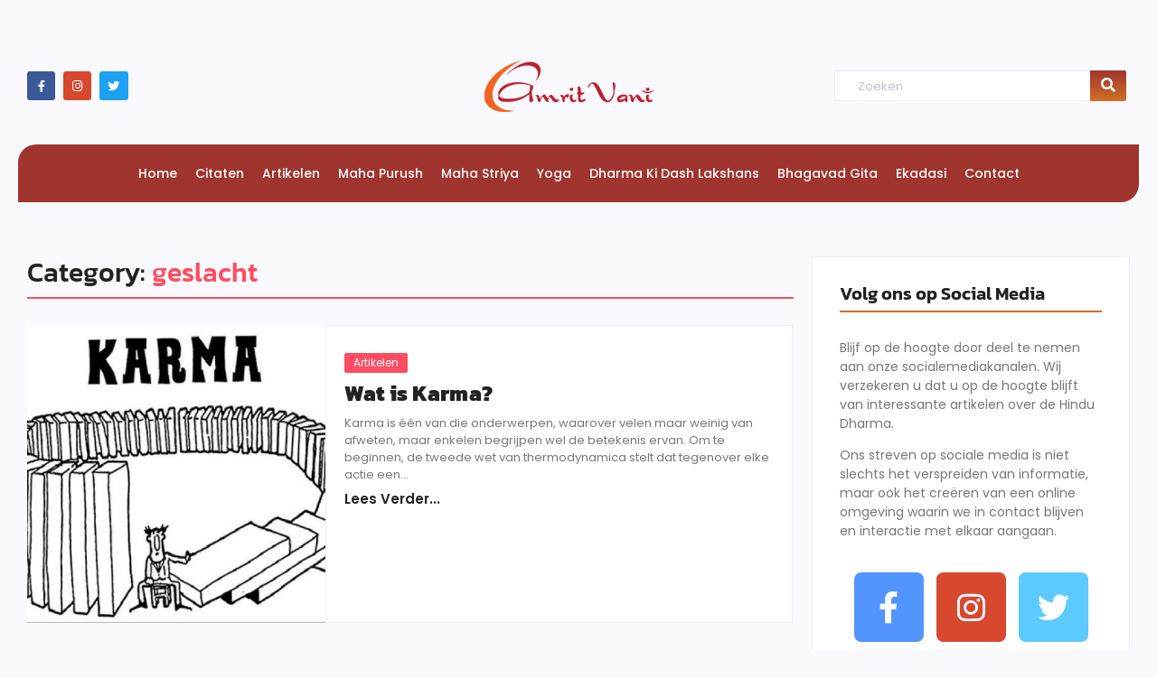

--- FILE ---
content_type: text/html; charset=UTF-8
request_url: https://amritvani.nl/tag/geslacht/
body_size: 33578
content:
<!DOCTYPE html>
<html lang="nl-NL">
<head>
	<meta charset="UTF-8">
		<title>geslacht &#8211; Amritvani</title>
<meta name='robots' content='max-image-preview:large' />
<link rel='dns-prefetch' href='//www.googletagmanager.com' />
<link rel="alternate" type="application/rss+xml" title="Amritvani &raquo; feed" href="https://amritvani.nl/feed/" />
<link rel="alternate" type="application/rss+xml" title="Amritvani &raquo; reacties feed" href="https://amritvani.nl/comments/feed/" />
<link rel="alternate" type="application/rss+xml" title="Amritvani &raquo; geslacht tag feed" href="https://amritvani.nl/tag/geslacht/feed/" />
<style id='wp-img-auto-sizes-contain-inline-css' type='text/css'>
img:is([sizes=auto i],[sizes^="auto," i]){contain-intrinsic-size:3000px 1500px}
/*# sourceURL=wp-img-auto-sizes-contain-inline-css */
</style>
<style id='wp-emoji-styles-inline-css' type='text/css'>

	img.wp-smiley, img.emoji {
		display: inline !important;
		border: none !important;
		box-shadow: none !important;
		height: 1em !important;
		width: 1em !important;
		margin: 0 0.07em !important;
		vertical-align: -0.1em !important;
		background: none !important;
		padding: 0 !important;
	}
/*# sourceURL=wp-emoji-styles-inline-css */
</style>
<link rel='stylesheet' id='wp-block-library-css' href='https://amritvani.nl/wp-includes/css/dist/block-library/style.min.css?ver=6.9' type='text/css' media='all' />
<style id='classic-theme-styles-inline-css' type='text/css'>
/*! This file is auto-generated */
.wp-block-button__link{color:#fff;background-color:#32373c;border-radius:9999px;box-shadow:none;text-decoration:none;padding:calc(.667em + 2px) calc(1.333em + 2px);font-size:1.125em}.wp-block-file__button{background:#32373c;color:#fff;text-decoration:none}
/*# sourceURL=/wp-includes/css/classic-themes.min.css */
</style>
<style id='global-styles-inline-css' type='text/css'>
:root{--wp--preset--aspect-ratio--square: 1;--wp--preset--aspect-ratio--4-3: 4/3;--wp--preset--aspect-ratio--3-4: 3/4;--wp--preset--aspect-ratio--3-2: 3/2;--wp--preset--aspect-ratio--2-3: 2/3;--wp--preset--aspect-ratio--16-9: 16/9;--wp--preset--aspect-ratio--9-16: 9/16;--wp--preset--color--black: #000000;--wp--preset--color--cyan-bluish-gray: #abb8c3;--wp--preset--color--white: #ffffff;--wp--preset--color--pale-pink: #f78da7;--wp--preset--color--vivid-red: #cf2e2e;--wp--preset--color--luminous-vivid-orange: #ff6900;--wp--preset--color--luminous-vivid-amber: #fcb900;--wp--preset--color--light-green-cyan: #7bdcb5;--wp--preset--color--vivid-green-cyan: #00d084;--wp--preset--color--pale-cyan-blue: #8ed1fc;--wp--preset--color--vivid-cyan-blue: #0693e3;--wp--preset--color--vivid-purple: #9b51e0;--wp--preset--gradient--vivid-cyan-blue-to-vivid-purple: linear-gradient(135deg,rgb(6,147,227) 0%,rgb(155,81,224) 100%);--wp--preset--gradient--light-green-cyan-to-vivid-green-cyan: linear-gradient(135deg,rgb(122,220,180) 0%,rgb(0,208,130) 100%);--wp--preset--gradient--luminous-vivid-amber-to-luminous-vivid-orange: linear-gradient(135deg,rgb(252,185,0) 0%,rgb(255,105,0) 100%);--wp--preset--gradient--luminous-vivid-orange-to-vivid-red: linear-gradient(135deg,rgb(255,105,0) 0%,rgb(207,46,46) 100%);--wp--preset--gradient--very-light-gray-to-cyan-bluish-gray: linear-gradient(135deg,rgb(238,238,238) 0%,rgb(169,184,195) 100%);--wp--preset--gradient--cool-to-warm-spectrum: linear-gradient(135deg,rgb(74,234,220) 0%,rgb(151,120,209) 20%,rgb(207,42,186) 40%,rgb(238,44,130) 60%,rgb(251,105,98) 80%,rgb(254,248,76) 100%);--wp--preset--gradient--blush-light-purple: linear-gradient(135deg,rgb(255,206,236) 0%,rgb(152,150,240) 100%);--wp--preset--gradient--blush-bordeaux: linear-gradient(135deg,rgb(254,205,165) 0%,rgb(254,45,45) 50%,rgb(107,0,62) 100%);--wp--preset--gradient--luminous-dusk: linear-gradient(135deg,rgb(255,203,112) 0%,rgb(199,81,192) 50%,rgb(65,88,208) 100%);--wp--preset--gradient--pale-ocean: linear-gradient(135deg,rgb(255,245,203) 0%,rgb(182,227,212) 50%,rgb(51,167,181) 100%);--wp--preset--gradient--electric-grass: linear-gradient(135deg,rgb(202,248,128) 0%,rgb(113,206,126) 100%);--wp--preset--gradient--midnight: linear-gradient(135deg,rgb(2,3,129) 0%,rgb(40,116,252) 100%);--wp--preset--font-size--small: 13px;--wp--preset--font-size--medium: 20px;--wp--preset--font-size--large: 36px;--wp--preset--font-size--x-large: 42px;--wp--preset--spacing--20: 0.44rem;--wp--preset--spacing--30: 0.67rem;--wp--preset--spacing--40: 1rem;--wp--preset--spacing--50: 1.5rem;--wp--preset--spacing--60: 2.25rem;--wp--preset--spacing--70: 3.38rem;--wp--preset--spacing--80: 5.06rem;--wp--preset--shadow--natural: 6px 6px 9px rgba(0, 0, 0, 0.2);--wp--preset--shadow--deep: 12px 12px 50px rgba(0, 0, 0, 0.4);--wp--preset--shadow--sharp: 6px 6px 0px rgba(0, 0, 0, 0.2);--wp--preset--shadow--outlined: 6px 6px 0px -3px rgb(255, 255, 255), 6px 6px rgb(0, 0, 0);--wp--preset--shadow--crisp: 6px 6px 0px rgb(0, 0, 0);}:where(.is-layout-flex){gap: 0.5em;}:where(.is-layout-grid){gap: 0.5em;}body .is-layout-flex{display: flex;}.is-layout-flex{flex-wrap: wrap;align-items: center;}.is-layout-flex > :is(*, div){margin: 0;}body .is-layout-grid{display: grid;}.is-layout-grid > :is(*, div){margin: 0;}:where(.wp-block-columns.is-layout-flex){gap: 2em;}:where(.wp-block-columns.is-layout-grid){gap: 2em;}:where(.wp-block-post-template.is-layout-flex){gap: 1.25em;}:where(.wp-block-post-template.is-layout-grid){gap: 1.25em;}.has-black-color{color: var(--wp--preset--color--black) !important;}.has-cyan-bluish-gray-color{color: var(--wp--preset--color--cyan-bluish-gray) !important;}.has-white-color{color: var(--wp--preset--color--white) !important;}.has-pale-pink-color{color: var(--wp--preset--color--pale-pink) !important;}.has-vivid-red-color{color: var(--wp--preset--color--vivid-red) !important;}.has-luminous-vivid-orange-color{color: var(--wp--preset--color--luminous-vivid-orange) !important;}.has-luminous-vivid-amber-color{color: var(--wp--preset--color--luminous-vivid-amber) !important;}.has-light-green-cyan-color{color: var(--wp--preset--color--light-green-cyan) !important;}.has-vivid-green-cyan-color{color: var(--wp--preset--color--vivid-green-cyan) !important;}.has-pale-cyan-blue-color{color: var(--wp--preset--color--pale-cyan-blue) !important;}.has-vivid-cyan-blue-color{color: var(--wp--preset--color--vivid-cyan-blue) !important;}.has-vivid-purple-color{color: var(--wp--preset--color--vivid-purple) !important;}.has-black-background-color{background-color: var(--wp--preset--color--black) !important;}.has-cyan-bluish-gray-background-color{background-color: var(--wp--preset--color--cyan-bluish-gray) !important;}.has-white-background-color{background-color: var(--wp--preset--color--white) !important;}.has-pale-pink-background-color{background-color: var(--wp--preset--color--pale-pink) !important;}.has-vivid-red-background-color{background-color: var(--wp--preset--color--vivid-red) !important;}.has-luminous-vivid-orange-background-color{background-color: var(--wp--preset--color--luminous-vivid-orange) !important;}.has-luminous-vivid-amber-background-color{background-color: var(--wp--preset--color--luminous-vivid-amber) !important;}.has-light-green-cyan-background-color{background-color: var(--wp--preset--color--light-green-cyan) !important;}.has-vivid-green-cyan-background-color{background-color: var(--wp--preset--color--vivid-green-cyan) !important;}.has-pale-cyan-blue-background-color{background-color: var(--wp--preset--color--pale-cyan-blue) !important;}.has-vivid-cyan-blue-background-color{background-color: var(--wp--preset--color--vivid-cyan-blue) !important;}.has-vivid-purple-background-color{background-color: var(--wp--preset--color--vivid-purple) !important;}.has-black-border-color{border-color: var(--wp--preset--color--black) !important;}.has-cyan-bluish-gray-border-color{border-color: var(--wp--preset--color--cyan-bluish-gray) !important;}.has-white-border-color{border-color: var(--wp--preset--color--white) !important;}.has-pale-pink-border-color{border-color: var(--wp--preset--color--pale-pink) !important;}.has-vivid-red-border-color{border-color: var(--wp--preset--color--vivid-red) !important;}.has-luminous-vivid-orange-border-color{border-color: var(--wp--preset--color--luminous-vivid-orange) !important;}.has-luminous-vivid-amber-border-color{border-color: var(--wp--preset--color--luminous-vivid-amber) !important;}.has-light-green-cyan-border-color{border-color: var(--wp--preset--color--light-green-cyan) !important;}.has-vivid-green-cyan-border-color{border-color: var(--wp--preset--color--vivid-green-cyan) !important;}.has-pale-cyan-blue-border-color{border-color: var(--wp--preset--color--pale-cyan-blue) !important;}.has-vivid-cyan-blue-border-color{border-color: var(--wp--preset--color--vivid-cyan-blue) !important;}.has-vivid-purple-border-color{border-color: var(--wp--preset--color--vivid-purple) !important;}.has-vivid-cyan-blue-to-vivid-purple-gradient-background{background: var(--wp--preset--gradient--vivid-cyan-blue-to-vivid-purple) !important;}.has-light-green-cyan-to-vivid-green-cyan-gradient-background{background: var(--wp--preset--gradient--light-green-cyan-to-vivid-green-cyan) !important;}.has-luminous-vivid-amber-to-luminous-vivid-orange-gradient-background{background: var(--wp--preset--gradient--luminous-vivid-amber-to-luminous-vivid-orange) !important;}.has-luminous-vivid-orange-to-vivid-red-gradient-background{background: var(--wp--preset--gradient--luminous-vivid-orange-to-vivid-red) !important;}.has-very-light-gray-to-cyan-bluish-gray-gradient-background{background: var(--wp--preset--gradient--very-light-gray-to-cyan-bluish-gray) !important;}.has-cool-to-warm-spectrum-gradient-background{background: var(--wp--preset--gradient--cool-to-warm-spectrum) !important;}.has-blush-light-purple-gradient-background{background: var(--wp--preset--gradient--blush-light-purple) !important;}.has-blush-bordeaux-gradient-background{background: var(--wp--preset--gradient--blush-bordeaux) !important;}.has-luminous-dusk-gradient-background{background: var(--wp--preset--gradient--luminous-dusk) !important;}.has-pale-ocean-gradient-background{background: var(--wp--preset--gradient--pale-ocean) !important;}.has-electric-grass-gradient-background{background: var(--wp--preset--gradient--electric-grass) !important;}.has-midnight-gradient-background{background: var(--wp--preset--gradient--midnight) !important;}.has-small-font-size{font-size: var(--wp--preset--font-size--small) !important;}.has-medium-font-size{font-size: var(--wp--preset--font-size--medium) !important;}.has-large-font-size{font-size: var(--wp--preset--font-size--large) !important;}.has-x-large-font-size{font-size: var(--wp--preset--font-size--x-large) !important;}
:where(.wp-block-post-template.is-layout-flex){gap: 1.25em;}:where(.wp-block-post-template.is-layout-grid){gap: 1.25em;}
:where(.wp-block-term-template.is-layout-flex){gap: 1.25em;}:where(.wp-block-term-template.is-layout-grid){gap: 1.25em;}
:where(.wp-block-columns.is-layout-flex){gap: 2em;}:where(.wp-block-columns.is-layout-grid){gap: 2em;}
:root :where(.wp-block-pullquote){font-size: 1.5em;line-height: 1.6;}
/*# sourceURL=global-styles-inline-css */
</style>
<link rel='stylesheet' id='elementor-frontend-css' href='https://amritvani.nl/wp-content/uploads/elementor/css/custom-frontend.min.css?ver=1769483324' type='text/css' media='all' />
<link rel='stylesheet' id='widget-social-icons-css' href='https://amritvani.nl/wp-content/plugins/elementor/assets/css/widget-social-icons.min.css?ver=3.34.3' type='text/css' media='all' />
<link rel='stylesheet' id='e-apple-webkit-css' href='https://amritvani.nl/wp-content/uploads/elementor/css/custom-apple-webkit.min.css?ver=1769483324' type='text/css' media='all' />
<link rel='stylesheet' id='widget-image-css' href='https://amritvani.nl/wp-content/plugins/elementor/assets/css/widget-image.min.css?ver=3.34.3' type='text/css' media='all' />
<link rel='stylesheet' id='elementor-post-343-css' href='https://amritvani.nl/wp-content/uploads/elementor/css/post-343.css?ver=1769483324' type='text/css' media='all' />
<link rel='stylesheet' id='widget-heading-css' href='https://amritvani.nl/wp-content/plugins/elementor/assets/css/widget-heading.min.css?ver=3.34.3' type='text/css' media='all' />
<link rel='stylesheet' id='widget-divider-css' href='https://amritvani.nl/wp-content/plugins/elementor/assets/css/widget-divider.min.css?ver=3.34.3' type='text/css' media='all' />
<link rel='stylesheet' id='elementor-post-1204-css' href='https://amritvani.nl/wp-content/uploads/elementor/css/post-1204.css?ver=1769483324' type='text/css' media='all' />
<link rel='stylesheet' id='elementor-post-204-css' href='https://amritvani.nl/wp-content/uploads/elementor/css/post-204.css?ver=1769483324' type='text/css' media='all' />
<link rel='stylesheet' id='royal-elementor-kit-style-css' href='https://amritvani.nl/wp-content/themes/royal-elementor-kit/style.css?ver=1.0' type='text/css' media='all' />
<link rel='stylesheet' id='heateor_sss_frontend_css-css' href='https://amritvani.nl/wp-content/plugins/sassy-social-share/public/css/sassy-social-share-public.css?ver=3.3.79' type='text/css' media='all' />
<style id='heateor_sss_frontend_css-inline-css' type='text/css'>
.heateor_sss_button_instagram span.heateor_sss_svg,a.heateor_sss_instagram span.heateor_sss_svg{background:radial-gradient(circle at 30% 107%,#fdf497 0,#fdf497 5%,#fd5949 45%,#d6249f 60%,#285aeb 90%)}.heateor_sss_horizontal_sharing .heateor_sss_svg,.heateor_sss_standard_follow_icons_container .heateor_sss_svg{color:#fff;border-width:0px;border-style:solid;border-color:transparent}.heateor_sss_horizontal_sharing .heateorSssTCBackground{color:#666}.heateor_sss_horizontal_sharing span.heateor_sss_svg:hover,.heateor_sss_standard_follow_icons_container span.heateor_sss_svg:hover{border-color:transparent;}.heateor_sss_vertical_sharing span.heateor_sss_svg,.heateor_sss_floating_follow_icons_container span.heateor_sss_svg{color:#fff;border-width:0px;border-style:solid;border-color:transparent;}.heateor_sss_vertical_sharing .heateorSssTCBackground{color:#666;}.heateor_sss_vertical_sharing span.heateor_sss_svg:hover,.heateor_sss_floating_follow_icons_container span.heateor_sss_svg:hover{border-color:transparent;}@media screen and (max-width:783px) {.heateor_sss_vertical_sharing{display:none!important}}
/*# sourceURL=heateor_sss_frontend_css-inline-css */
</style>
<link rel='stylesheet' id='wpr-animations-css-css' href='https://amritvani.nl/wp-content/plugins/royal-elementor-addons/assets/css/lib/animations/wpr-animations.min.css?ver=1.7.1046' type='text/css' media='all' />
<link rel='stylesheet' id='wpr-link-animations-css-css' href='https://amritvani.nl/wp-content/plugins/royal-elementor-addons/assets/css/lib/animations/wpr-link-animations.min.css?ver=1.7.1046' type='text/css' media='all' />
<link rel='stylesheet' id='wpr-loading-animations-css-css' href='https://amritvani.nl/wp-content/plugins/royal-elementor-addons/assets/css/lib/animations/loading-animations.min.css?ver=1.7.1046' type='text/css' media='all' />
<link rel='stylesheet' id='wpr-button-animations-css-css' href='https://amritvani.nl/wp-content/plugins/royal-elementor-addons/assets/css/lib/animations/button-animations.min.css?ver=1.7.1046' type='text/css' media='all' />
<link rel='stylesheet' id='wpr-text-animations-css-css' href='https://amritvani.nl/wp-content/plugins/royal-elementor-addons/assets/css/lib/animations/text-animations.min.css?ver=1.7.1046' type='text/css' media='all' />
<link rel='stylesheet' id='wpr-lightgallery-css-css' href='https://amritvani.nl/wp-content/plugins/royal-elementor-addons/assets/css/lib/lightgallery/lightgallery.min.css?ver=1.7.1046' type='text/css' media='all' />
<link rel='stylesheet' id='wpr-addons-css-css' href='https://amritvani.nl/wp-content/plugins/royal-elementor-addons/assets/css/frontend.min.css?ver=1.7.1046' type='text/css' media='all' />
<link rel='stylesheet' id='font-awesome-5-all-css' href='https://amritvani.nl/wp-content/plugins/elementor/assets/lib/font-awesome/css/all.min.css?ver=1.7.1046' type='text/css' media='all' />
<link rel='stylesheet' id='elementor-gf-local-poppins-css' href='https://amritvani.nl/wp-content/uploads/elementor/google-fonts/css/poppins.css?ver=1742268331' type='text/css' media='all' />
<link rel='stylesheet' id='elementor-gf-local-kanit-css' href='https://amritvani.nl/wp-content/uploads/elementor/google-fonts/css/kanit.css?ver=1742268342' type='text/css' media='all' />
<link rel='stylesheet' id='elementor-gf-local-opensans-css' href='https://amritvani.nl/wp-content/uploads/elementor/google-fonts/css/opensans.css?ver=1742268383' type='text/css' media='all' />
<link rel='stylesheet' id='elementor-gf-local-raleway-css' href='https://amritvani.nl/wp-content/uploads/elementor/google-fonts/css/raleway.css?ver=1742268415' type='text/css' media='all' />
<link rel='stylesheet' id='elementor-icons-shared-0-css' href='https://amritvani.nl/wp-content/plugins/elementor/assets/lib/font-awesome/css/fontawesome.min.css?ver=5.15.3' type='text/css' media='all' />
<link rel='stylesheet' id='elementor-icons-fa-brands-css' href='https://amritvani.nl/wp-content/plugins/elementor/assets/lib/font-awesome/css/brands.min.css?ver=5.15.3' type='text/css' media='all' />
<link rel='stylesheet' id='elementor-icons-fa-solid-css' href='https://amritvani.nl/wp-content/plugins/elementor/assets/lib/font-awesome/css/solid.min.css?ver=5.15.3' type='text/css' media='all' />
<script type="text/javascript" data-cfasync="false" src="https://amritvani.nl/wp-includes/js/jquery/jquery.min.js?ver=3.7.1" id="jquery-core-js"></script>
<script type="text/javascript" data-cfasync="false" src="https://amritvani.nl/wp-includes/js/jquery/jquery-migrate.min.js?ver=3.4.1" id="jquery-migrate-js"></script>

<!-- Google tag (gtag.js) snippet toegevoegd door Site Kit -->
<!-- Google Analytics snippet toegevoegd door Site Kit -->
<script type="text/javascript" src="https://www.googletagmanager.com/gtag/js?id=GT-TXHNFFRP" id="google_gtagjs-js" async></script>
<script type="text/javascript" id="google_gtagjs-js-after">
/* <![CDATA[ */
window.dataLayer = window.dataLayer || [];function gtag(){dataLayer.push(arguments);}
gtag("set","linker",{"domains":["amritvani.nl"]});
gtag("js", new Date());
gtag("set", "developer_id.dZTNiMT", true);
gtag("config", "GT-TXHNFFRP");
 window._googlesitekit = window._googlesitekit || {}; window._googlesitekit.throttledEvents = []; window._googlesitekit.gtagEvent = (name, data) => { var key = JSON.stringify( { name, data } ); if ( !! window._googlesitekit.throttledEvents[ key ] ) { return; } window._googlesitekit.throttledEvents[ key ] = true; setTimeout( () => { delete window._googlesitekit.throttledEvents[ key ]; }, 5 ); gtag( "event", name, { ...data, event_source: "site-kit" } ); }; 
//# sourceURL=google_gtagjs-js-after
/* ]]> */
</script>
<link rel="https://api.w.org/" href="https://amritvani.nl/wp-json/" /><link rel="alternate" title="JSON" type="application/json" href="https://amritvani.nl/wp-json/wp/v2/tags/60" /><link rel="EditURI" type="application/rsd+xml" title="RSD" href="https://amritvani.nl/xmlrpc.php?rsd" />
<meta name="generator" content="WordPress 6.9" />
<meta name="generator" content="Site Kit by Google 1.171.0" /><meta name="generator" content="Elementor 3.34.3; features: additional_custom_breakpoints; settings: css_print_method-external, google_font-enabled, font_display-swap">
      <meta name="onesignal" content="wordpress-plugin"/>
            <script>

      window.OneSignalDeferred = window.OneSignalDeferred || [];

      OneSignalDeferred.push(function(OneSignal) {
        var oneSignal_options = {};
        window._oneSignalInitOptions = oneSignal_options;

        oneSignal_options['serviceWorkerParam'] = { scope: '/wp-content/plugins/onesignal-free-web-push-notifications/sdk_files/push/onesignal/' };
oneSignal_options['serviceWorkerPath'] = 'OneSignalSDKWorker.js';

        OneSignal.Notifications.setDefaultUrl("https://amritvani.nl");

        oneSignal_options['wordpress'] = true;
oneSignal_options['appId'] = '6fe6bace-549b-491b-92b1-f15dc3460626';
oneSignal_options['allowLocalhostAsSecureOrigin'] = true;
oneSignal_options['welcomeNotification'] = { };
oneSignal_options['welcomeNotification']['title'] = "";
oneSignal_options['welcomeNotification']['message'] = "";
oneSignal_options['path'] = "https://amritvani.nl/wp-content/plugins/onesignal-free-web-push-notifications/sdk_files/";
oneSignal_options['safari_web_id'] = "web.onesignal.auto.50aab334-fdef-4f2b-a12a-95c1e616813d";
oneSignal_options['promptOptions'] = { };
oneSignal_options['notifyButton'] = { };
oneSignal_options['notifyButton']['enable'] = true;
oneSignal_options['notifyButton']['position'] = 'bottom-right';
oneSignal_options['notifyButton']['theme'] = 'inverse';
oneSignal_options['notifyButton']['size'] = 'small';
oneSignal_options['notifyButton']['showCredit'] = true;
oneSignal_options['notifyButton']['text'] = {};
              OneSignal.init(window._oneSignalInitOptions);
              OneSignal.Slidedown.promptPush()      });

      function documentInitOneSignal() {
        var oneSignal_elements = document.getElementsByClassName("OneSignal-prompt");

        var oneSignalLinkClickHandler = function(event) { OneSignal.Notifications.requestPermission(); event.preventDefault(); };        for(var i = 0; i < oneSignal_elements.length; i++)
          oneSignal_elements[i].addEventListener('click', oneSignalLinkClickHandler, false);
      }

      if (document.readyState === 'complete') {
           documentInitOneSignal();
      }
      else {
           window.addEventListener("load", function(event){
               documentInitOneSignal();
          });
      }
    </script>
			<style>
				.e-con.e-parent:nth-of-type(n+4):not(.e-lazyloaded):not(.e-no-lazyload),
				.e-con.e-parent:nth-of-type(n+4):not(.e-lazyloaded):not(.e-no-lazyload) * {
					background-image: none !important;
				}
				@media screen and (max-height: 1024px) {
					.e-con.e-parent:nth-of-type(n+3):not(.e-lazyloaded):not(.e-no-lazyload),
					.e-con.e-parent:nth-of-type(n+3):not(.e-lazyloaded):not(.e-no-lazyload) * {
						background-image: none !important;
					}
				}
				@media screen and (max-height: 640px) {
					.e-con.e-parent:nth-of-type(n+2):not(.e-lazyloaded):not(.e-no-lazyload),
					.e-con.e-parent:nth-of-type(n+2):not(.e-lazyloaded):not(.e-no-lazyload) * {
						background-image: none !important;
					}
				}
			</style>
			<link rel="icon" href="https://amritvani.nl/wp-content/uploads/2016/04/cropped-logoamritvani108-1-2-150x150.png" sizes="32x32" />
<link rel="icon" href="https://amritvani.nl/wp-content/uploads/2016/04/cropped-logoamritvani108-1-2-300x300.png" sizes="192x192" />
<link rel="apple-touch-icon" href="https://amritvani.nl/wp-content/uploads/2016/04/cropped-logoamritvani108-1-2-300x300.png" />
<meta name="msapplication-TileImage" content="https://amritvani.nl/wp-content/uploads/2016/04/cropped-logoamritvani108-1-2-300x300.png" />
<style id="wpr_lightbox_styles">
				.lg-backdrop {
					background-color: rgba(0,0,0,0.6) !important;
				}
				.lg-toolbar,
				.lg-dropdown {
					background-color: rgba(0,0,0,0.8) !important;
				}
				.lg-dropdown:after {
					border-bottom-color: rgba(0,0,0,0.8) !important;
				}
				.lg-sub-html {
					background-color: rgba(0,0,0,0.8) !important;
				}
				.lg-thumb-outer,
				.lg-progress-bar {
					background-color: #444444 !important;
				}
				.lg-progress {
					background-color: #a90707 !important;
				}
				.lg-icon {
					color: #efefef !important;
					font-size: 20px !important;
				}
				.lg-icon.lg-toogle-thumb {
					font-size: 24px !important;
				}
				.lg-icon:hover,
				.lg-dropdown-text:hover {
					color: #ffffff !important;
				}
				.lg-sub-html,
				.lg-dropdown-text {
					color: #efefef !important;
					font-size: 14px !important;
				}
				#lg-counter {
					color: #efefef !important;
					font-size: 14px !important;
				}
				.lg-prev,
				.lg-next {
					font-size: 35px !important;
				}

				/* Defaults */
				.lg-icon {
				background-color: transparent !important;
				}

				#lg-counter {
				opacity: 0.9;
				}

				.lg-thumb-outer {
				padding: 0 10px;
				}

				.lg-thumb-item {
				border-radius: 0 !important;
				border: none !important;
				opacity: 0.5;
				}

				.lg-thumb-item.active {
					opacity: 1;
				}
	         </style>	<meta name="viewport" content="width=device-width, initial-scale=1.0, viewport-fit=cover" /></head>

<body class="archive tag tag-geslacht tag-60 wp-custom-logo wp-embed-responsive wp-theme-royal-elementor-kit metaslider-plugin elementor-default elementor-template-canvas elementor-kit-1162">
	<style>.elementor-343 .elementor-element.elementor-element-d933b29{padding:50px 0px 0px 0px;}.elementor-bc-flex-widget .elementor-343 .elementor-element.elementor-element-4c3ecb2.elementor-column .elementor-widget-wrap{align-items:center;}.elementor-343 .elementor-element.elementor-element-4c3ecb2.elementor-column.elementor-element[data-element_type="column"] > .elementor-widget-wrap.elementor-element-populated{align-content:center;align-items:center;}.elementor-343 .elementor-element.elementor-element-b52b924 .elementor-repeater-item-00796b6.elementor-social-icon{background-color:#D7482F;}.elementor-343 .elementor-element.elementor-element-b52b924{--grid-template-columns:repeat(0, auto);--icon-size:13px;--grid-column-gap:5px;--grid-row-gap:0px;}.elementor-343 .elementor-element.elementor-element-b52b924 .elementor-widget-container{text-align:left;}.elementor-343 .elementor-element.elementor-element-b52b924 .elementor-social-icon{--icon-padding:0.7em;}.elementor-bc-flex-widget .elementor-343 .elementor-element.elementor-element-6a68512.elementor-column .elementor-widget-wrap{align-items:center;}.elementor-343 .elementor-element.elementor-element-6a68512.elementor-column.elementor-element[data-element_type="column"] > .elementor-widget-wrap.elementor-element-populated{align-content:center;align-items:center;}.elementor-widget-theme-site-logo .widget-image-caption{color:var( --e-global-color-text );font-family:var( --e-global-typography-text-font-family ), Sans-serif;font-weight:var( --e-global-typography-text-font-weight );}.elementor-343 .elementor-element.elementor-element-abe07b5 img{width:100%;}.elementor-bc-flex-widget .elementor-343 .elementor-element.elementor-element-13d5614.elementor-column .elementor-widget-wrap{align-items:center;}.elementor-343 .elementor-element.elementor-element-13d5614.elementor-column.elementor-element[data-element_type="column"] > .elementor-widget-wrap.elementor-element-populated{align-content:center;align-items:center;}.elementor-343 .elementor-element.elementor-element-13d5614{z-index:1000;}.elementor-343 .elementor-element.elementor-element-8e00a28{width:auto;max-width:auto;}.elementor-343 .elementor-element.elementor-element-8e00a28 > .elementor-widget-container{margin:0px 0px 0px 50px;}.elementor-343 .elementor-element.elementor-element-8e00a28 .wpr-search-form-input{color:#333333;background-color:#ffffff;border-color:#EEEEFC;text-align:left;border-width:1px 1px 1px 1px;border-radius:2px 0px 0px 2px !important;padding:7px 40px 6px 20px;}.elementor-343 .elementor-element.elementor-element-8e00a28 .wpr-search-form-input::-webkit-input-placeholder{color:#C0C0CF;}.elementor-343 .elementor-element.elementor-element-8e00a28 .wpr-search-form-input:-ms-input-placeholder{color:#C0C0CF;}.elementor-343 .elementor-element.elementor-element-8e00a28 .wpr-search-form-input::-moz-placeholder{color:#C0C0CF;}.elementor-343 .elementor-element.elementor-element-8e00a28 .wpr-search-form-input:-moz-placeholder{color:#C0C0CF;}.elementor-343 .elementor-element.elementor-element-8e00a28 .wpr-search-form-input::placeholder{color:#C0C0CF;}.elementor-343 .elementor-element.elementor-element-8e00a28 .wpr-data-fetch{border-color:#EEEEFC;border-width:1px 1px 1px 1px;border-radius:2px 2px 2px 2px;background-color:#FFFFFF;right:0;left:auto;width:425px;margin-top:3px;}.elementor-343 .elementor-element.elementor-element-8e00a28.wpr-search-form-input-focus .wpr-search-form-input{color:#333333;background-color:#ffffff;border-color:#E8E8E8;}.elementor-343 .elementor-element.elementor-element-8e00a28.wpr-search-form-input-focus .wpr-search-form-input::-webkit-input-placeholder{color:#9e9e9e;}.elementor-343 .elementor-element.elementor-element-8e00a28.wpr-search-form-input-focus .wpr-search-form-input:-ms-input-placeholder{color:#9e9e9e;}.elementor-343 .elementor-element.elementor-element-8e00a28.wpr-search-form-input-focus .wpr-search-form-input::-moz-placeholder{color:#9e9e9e;}.elementor-343 .elementor-element.elementor-element-8e00a28.wpr-search-form-input-focus .wpr-search-form-input:-moz-placeholder{color:#9e9e9e;}.elementor-343 .elementor-element.elementor-element-8e00a28.wpr-search-form-input-focus .wpr-search-form-input::placeholder{color:#9e9e9e;}.elementor-343 .elementor-element.elementor-element-8e00a28 .wpr-search-form-input, .elementor-343 .elementor-element.elementor-element-8e00a28 .wpr-category-select-wrap, .elementor-343 .elementor-element.elementor-element-8e00a28 .wpr-category-select{font-family:"Poppins", Sans-serif;font-size:13px;}.elementor-343 .elementor-element.elementor-element-8e00a28 .wpr-category-select-wrap::before{right:40px;}.elementor-343 .elementor-element.elementor-element-8e00a28 .wpr-category-select{padding:7px 40px 6px 20px;}.elementor-343 .elementor-element.elementor-element-8e00a28 .wpr-search-form-submit{color:#ffffff;background-color:#FF4C60;border-color:#E8E8E8;min-width:40px;border-width:0px 0px 0px 0px;border-radius:0px 2px 2px 0px;}.elementor-343 .elementor-element.elementor-element-8e00a28 .wpr-search-form-submit:hover{color:#ffffff;background-color:#F8384E;border-color:#E8E8E8;}.elementor-343 .elementor-element.elementor-element-8e00a28 .wpr-data-fetch ul li:hover{background-color:#F6F6F600;}.elementor-343 .elementor-element.elementor-element-8e00a28 .wpr-data-fetch ul li{transition-duration:0.5s;padding:0px 2px 0px 2px;}.elementor-343 .elementor-element.elementor-element-8e00a28 .wpr-data-fetch ul{max-height:245px;padding:15px 12px 17px 12px;}.elementor-343 .elementor-element.elementor-element-8e00a28 .wpr-data-fetch ul li:not(:last-child){margin-bottom:0px;}.elementor-343 .elementor-element.elementor-element-8e00a28 .wpr-data-fetch a.wpr-ajax-title{color:#222222;font-family:"Kanit", Sans-serif;font-size:16px;font-weight:400;line-height:1.1em;}.elementor-343 .elementor-element.elementor-element-8e00a28 .wpr-ajax-search-content a.wpr-ajax-title{margin-bottom:3px;}.elementor-343 .elementor-element.elementor-element-8e00a28 .wpr-data-fetch p a{color:#666666;}.elementor-343 .elementor-element.elementor-element-8e00a28 .wpr-search-admin-notice{color:#666666;}.elementor-343 .elementor-element.elementor-element-8e00a28 .wpr-data-fetch p a, .elementor-343 .elementor-element.elementor-element-8e00a28 .wpr-search-admin-notice{font-family:"Poppins", Sans-serif;font-size:12px;}.elementor-343 .elementor-element.elementor-element-8e00a28 .wpr-ajax-search-content p.wpr-ajax-desc{margin-bottom:10px;}.elementor-343 .elementor-element.elementor-element-8e00a28 .wpr-data-fetch a.wpr-ajax-img-wrap{width:10px;margin-right:11px;}.elementor-343 .elementor-element.elementor-element-8e00a28 .wpr-data-fetch .wpr-ajax-search-content{width:calc(100% - 10px);}.elementor-343 .elementor-element.elementor-element-8e00a28 a.wpr-view-result{color:#FFFFFF;background-color:#FF4C60;font-family:"Poppins", Sans-serif;font-size:11px;transition-duration:0.5s;border-radius:2px 2px 2px 2px;padding:5px 20px 5px 20px;}.elementor-343 .elementor-element.elementor-element-8e00a28 a.wpr-view-result:hover{color:#FFFFFF;background-color:#ED3348;}.elementor-343 .elementor-element.elementor-element-8e00a28 .wpr-data-fetch .wpr-close-search{color:#393939;height:14px;top:8px;right:8px;}.elementor-343 .elementor-element.elementor-element-8e00a28 .wpr-data-fetch .wpr-close-search::before{font-size:14px;}.elementor-343 .elementor-element.elementor-element-8e00a28 .wpr-data-fetch ul::-webkit-scrollbar-thumb{border-left-color:#E8E8E8;border-left-width:3px;}.elementor-343 .elementor-element.elementor-element-8e00a28 .wpr-data-fetch ul::-webkit-scrollbar{width:calc(3px + 3px);}.elementor-343 .elementor-element.elementor-element-8e00a28 .wpr-data-fetch .wpr-no-results{color:#222222;font-family:"Poppins", Sans-serif;font-size:13px;font-weight:400;height:13vh;}.elementor-343 .elementor-element.elementor-element-fa2b99f{margin-top:20px;margin-bottom:50px;}.elementor-343 .elementor-element.elementor-element-c9b69e8:not(.elementor-motion-effects-element-type-background) > .elementor-widget-wrap, .elementor-343 .elementor-element.elementor-element-c9b69e8 > .elementor-widget-wrap > .elementor-motion-effects-container > .elementor-motion-effects-layer{background-color:var( --e-global-color-primary );}.elementor-343 .elementor-element.elementor-element-c9b69e8 > .elementor-element-populated, .elementor-343 .elementor-element.elementor-element-c9b69e8 > .elementor-element-populated > .elementor-background-overlay, .elementor-343 .elementor-element.elementor-element-c9b69e8 > .elementor-background-slideshow{border-radius:20px 0px 20px 0px;}.elementor-343 .elementor-element.elementor-element-c9b69e8 > .elementor-element-populated{transition:background 0.3s, border 0.3s, border-radius 0.3s, box-shadow 0.3s;}.elementor-343 .elementor-element.elementor-element-c9b69e8 > .elementor-element-populated > .elementor-background-overlay{transition:background 0.3s, border-radius 0.3s, opacity 0.3s;}.elementor-343 .elementor-element.elementor-element-97f0694 .wpr-menu-item.wpr-pointer-item{transition-duration:0.2s;}.elementor-343 .elementor-element.elementor-element-97f0694 .wpr-menu-item.wpr-pointer-item .wpr-mega-menu-icon{transition-duration:0.2s;}.elementor-343 .elementor-element.elementor-element-97f0694 .wpr-menu-item.wpr-pointer-item:before{transition-duration:0.2s;}.elementor-343 .elementor-element.elementor-element-97f0694 .wpr-menu-item.wpr-pointer-item:after{transition-duration:0.2s;}.elementor-343 .elementor-element.elementor-element-97f0694 .wpr-mobile-toggle-wrap{text-align:center;}.elementor-343 .elementor-element.elementor-element-97f0694 .wpr-nav-menu .wpr-menu-item,
					 .elementor-343 .elementor-element.elementor-element-97f0694 .wpr-nav-menu > .menu-item-has-children > .wpr-sub-icon{color:#FFFFFF;}.elementor-343 .elementor-element.elementor-element-97f0694 .wpr-nav-menu .wpr-mega-menu-icon{color:var( --e-global-color-primary );font-size:16px;margin-right:5px;}.elementor-343 .elementor-element.elementor-element-97f0694 .wpr-menu-item,.elementor-343 .elementor-element.elementor-element-97f0694 .wpr-mobile-menu-item,.elementor-343 .elementor-element.elementor-element-97f0694 .wpr-mobile-sub-menu-item,.elementor-343 .elementor-element.elementor-element-97f0694 .wpr-mobile-toggle-text, .wpr-menu-offcanvas-back h3{font-family:"Poppins", Sans-serif;font-size:14px;font-weight:500;}.elementor-343 .elementor-element.elementor-element-97f0694 .wpr-nav-menu .wpr-menu-item:hover,
					.elementor-343 .elementor-element.elementor-element-97f0694 .wpr-nav-menu .wpr-menu-item:hover .wpr-mega-menu-icon,
					.elementor-343 .elementor-element.elementor-element-97f0694 .wpr-nav-menu .wpr-menu-item.wpr-active-menu-item .wpr-mega-menu-icon,
					 .elementor-343 .elementor-element.elementor-element-97f0694 .wpr-nav-menu > .menu-item-has-children:hover > .wpr-sub-icon,
					 .elementor-343 .elementor-element.elementor-element-97f0694 .wpr-nav-menu .wpr-menu-item.wpr-active-menu-item,
					 .elementor-343 .elementor-element.elementor-element-97f0694 .wpr-nav-menu > .menu-item-has-children.current_page_item > .wpr-sub-icon{color:var( --e-global-color-secondary );}.elementor-343 .elementor-element.elementor-element-97f0694.wpr-pointer-line-fx .wpr-menu-item:before,
					 .elementor-343 .elementor-element.elementor-element-97f0694.wpr-pointer-line-fx .wpr-menu-item:after{background-color:#FFFFFF;}.elementor-343 .elementor-element.elementor-element-97f0694.wpr-pointer-border-fx .wpr-menu-item:before{border-color:#FFFFFF;}.elementor-343 .elementor-element.elementor-element-97f0694.wpr-pointer-background-fx .wpr-menu-item:before{background-color:#FFFFFF;}.elementor-343 .elementor-element.elementor-element-97f0694 .menu-item-has-children .wpr-sub-icon{font-size:15px;}.elementor-343 .elementor-element.elementor-element-97f0694.wpr-pointer-underline>.wpr-nav-menu-container >ul>li>.wpr-menu-item:after,
					 .elementor-343 .elementor-element.elementor-element-97f0694.wpr-pointer-overline>.wpr-nav-menu-container >ul>li>.wpr-menu-item:before,
					 .elementor-343 .elementor-element.elementor-element-97f0694.wpr-pointer-double-line>.wpr-nav-menu-container >ul>li>.wpr-menu-item:before,
					 .elementor-343 .elementor-element.elementor-element-97f0694.wpr-pointer-double-line>.wpr-nav-menu-container >ul>li>.wpr-menu-item:after{height:1px;}.elementor-343 .elementor-element.elementor-element-97f0694.wpr-pointer-border-fx>.wpr-nav-menu-container >ul>li>.wpr-menu-item:before{border-width:1px;}.elementor-343 .elementor-element.elementor-element-97f0694.wpr-pointer-underline>.elementor-widget-container>.wpr-nav-menu-container >ul>li>.wpr-menu-item:after,
					 .elementor-343 .elementor-element.elementor-element-97f0694.wpr-pointer-overline>.elementor-widget-container>.wpr-nav-menu-container >ul>li>.wpr-menu-item:before,
					 .elementor-343 .elementor-element.elementor-element-97f0694.wpr-pointer-double-line>.elementor-widget-container>.wpr-nav-menu-container >ul>li>.wpr-menu-item:before,
					 .elementor-343 .elementor-element.elementor-element-97f0694.wpr-pointer-double-line>.elementor-widget-container>.wpr-nav-menu-container >ul>li>.wpr-menu-item:after{height:1px;}.elementor-343 .elementor-element.elementor-element-97f0694.wpr-pointer-border-fx>.elementor-widget-container>.wpr-nav-menu-container >ul>li>.wpr-menu-item:before{border-width:1px;}.elementor-343 .elementor-element.elementor-element-97f0694:not(.wpr-pointer-border-fx) .wpr-menu-item.wpr-pointer-item:before{transform:translateY(-13px);}.elementor-343 .elementor-element.elementor-element-97f0694:not(.wpr-pointer-border-fx) .wpr-menu-item.wpr-pointer-item:after{transform:translateY(13px);}.elementor-343 .elementor-element.elementor-element-97f0694 .wpr-nav-menu .wpr-menu-item{padding-left:0px;padding-right:0px;padding-top:15px;padding-bottom:15px;}.elementor-343 .elementor-element.elementor-element-97f0694 .wpr-nav-menu > .menu-item{margin-left:10px;margin-right:10px;}.elementor-343 .elementor-element.elementor-element-97f0694 .wpr-nav-menu-vertical .wpr-nav-menu > li > .wpr-sub-menu{margin-left:10px;transform:translateX(10px);}.elementor-343 .elementor-element.elementor-element-97f0694 .wpr-nav-menu-vertical .wpr-nav-menu > li > .wpr-sub-mega-menu{margin-left:10px;transform:translateX(10px);}.elementor-343 .elementor-element.elementor-element-97f0694.wpr-main-menu-align-left .wpr-nav-menu-vertical .wpr-nav-menu > li > .wpr-sub-icon{right:10px;}.elementor-343 .elementor-element.elementor-element-97f0694.wpr-main-menu-align-right .wpr-nav-menu-vertical .wpr-nav-menu > li > .wpr-sub-icon{left:10px;}.elementor-343 .elementor-element.elementor-element-97f0694 .wpr-nav-menu-horizontal .wpr-nav-menu .wpr-sub-mega-menu{transform:translateY(10px);}.elementor-343 .elementor-element.elementor-element-97f0694.wpr-main-menu-align-center .wpr-nav-menu-horizontal .wpr-mega-menu-pos-default.wpr-mega-menu-width-custom .wpr-sub-mega-menu{transform:translate(-50%, 10px);}.elementor-343 .elementor-element.elementor-element-97f0694 .wpr-nav-menu-horizontal .wpr-nav-menu > li > .wpr-sub-menu{transform:translateY(10px);}.elementor-343 .elementor-element.elementor-element-97f0694 .wpr-nav-menu .wpr-mega-menu-badge{top:-5px;padding:3px 5px 2px 5px;border-radius:0px 0px 0px 0px;}.elementor-343 .elementor-element.elementor-element-97f0694 .wpr-nav-menu-horizontal .wpr-mega-menu-badge{right:15px;}.elementor-343 .elementor-element.elementor-element-97f0694 .wpr-nav-menu-vertical .wpr-mega-menu-badge{margin-left:15px;}.elementor-343 .elementor-element.elementor-element-97f0694 .wpr-sub-mega-menu{background-color:#ffffff;box-shadow:0px 0px 15px 0px rgba(197.99999999999997, 197.99999999999997, 197.99999999999997, 0.15);}.elementor-343 .elementor-element.elementor-element-97f0694 .wpr-sub-menu .wpr-sub-menu-item,
					 .elementor-343 .elementor-element.elementor-element-97f0694 .wpr-sub-menu > .menu-item-has-children .wpr-sub-icon{color:#333333;}.elementor-343 .elementor-element.elementor-element-97f0694 .wpr-sub-menu .wpr-sub-menu-item{background-color:#ffffff;font-family:"Poppins", Sans-serif;font-size:12px;text-transform:uppercase;padding-left:15px;padding-right:15px;padding-top:13px;padding-bottom:13px;}.elementor-343 .elementor-element.elementor-element-97f0694 .wpr-sub-menu .wpr-sub-menu-item:hover,
					 .elementor-343 .elementor-element.elementor-element-97f0694 .wpr-sub-menu > .menu-item-has-children .wpr-sub-menu-item:hover .wpr-sub-icon,
					 .elementor-343 .elementor-element.elementor-element-97f0694 .wpr-sub-menu .wpr-sub-menu-item.wpr-active-menu-item,
					 .elementor-343 .elementor-element.elementor-element-97f0694 .wpr-sub-menu .wpr-sub-menu-item.wpr-active-menu-item .wpr-sub-icon,
					 .elementor-343 .elementor-element.elementor-element-97f0694 .wpr-sub-menu > .menu-item-has-children.current_page_item .wpr-sub-icon{color:#ffffff;}.elementor-343 .elementor-element.elementor-element-97f0694 .wpr-sub-menu .wpr-sub-menu-item:hover,
					 .elementor-343 .elementor-element.elementor-element-97f0694 .wpr-sub-menu .wpr-sub-menu-item.wpr-active-menu-item{background-color:#626262;}.elementor-343 .elementor-element.elementor-element-97f0694 .wpr-sub-menu .wpr-sub-icon{right:15px;}.elementor-343 .elementor-element.elementor-element-97f0694.wpr-main-menu-align-right .wpr-nav-menu-vertical .wpr-sub-menu .wpr-sub-icon{left:15px;}.elementor-343 .elementor-element.elementor-element-97f0694.wpr-sub-divider-yes .wpr-sub-menu li:not(:last-child){border-bottom-color:#EEEEFC;border-bottom-width:1px;}.elementor-343 .elementor-element.elementor-element-97f0694 .wpr-mobile-toggle{border-color:#F2F2F2;width:44px;border-width:0px;}.elementor-343 .elementor-element.elementor-element-97f0694 .wpr-mobile-toggle-text{color:#F2F2F2;}.elementor-343 .elementor-element.elementor-element-97f0694 .wpr-mobile-toggle-line{background-color:#F2F2F2;height:2px;margin-bottom:4px;}.elementor-343 .elementor-element.elementor-element-97f0694 .wpr-mobile-toggle:hover{border-color:#FFFFFF;}.elementor-343 .elementor-element.elementor-element-97f0694 .wpr-mobile-toggle:hover .wpr-mobile-toggle-text{color:#FFFFFF;}.elementor-343 .elementor-element.elementor-element-97f0694 .wpr-mobile-toggle:hover .wpr-mobile-toggle-line{background-color:#FFFFFF;}.elementor-343 .elementor-element.elementor-element-97f0694 .wpr-mobile-menu-item,
					.elementor-343 .elementor-element.elementor-element-97f0694 .wpr-mobile-sub-menu-item,
					.elementor-343 .elementor-element.elementor-element-97f0694 .menu-item-has-children > .wpr-mobile-menu-item:after{color:#333333;}.elementor-343 .elementor-element.elementor-element-97f0694 .wpr-mobile-nav-menu > li,
					 .elementor-343 .elementor-element.elementor-element-97f0694 .wpr-mobile-sub-menu li{background-color:#ffffff;}.elementor-343 .elementor-element.elementor-element-97f0694 .wpr-mobile-nav-menu li a:hover,
					 .elementor-343 .elementor-element.elementor-element-97f0694 .wpr-mobile-nav-menu .menu-item-has-children > a:hover:after,
					 .elementor-343 .elementor-element.elementor-element-97f0694 .wpr-mobile-nav-menu li a.wpr-active-menu-item,
					 .elementor-343 .elementor-element.elementor-element-97f0694 .wpr-mobile-nav-menu .menu-item-has-children.current_page_item > a:hover:after{color:#ffffff;}.elementor-343 .elementor-element.elementor-element-97f0694 .wpr-mobile-menu-item:hover,
					.elementor-343 .elementor-element.elementor-element-97f0694 .wpr-mobile-sub-menu-item:hover,
					.elementor-343 .elementor-element.elementor-element-97f0694 .wpr-mobile-sub-menu-item.wpr-active-menu-item,
					.elementor-343 .elementor-element.elementor-element-97f0694 .wpr-mobile-menu-item.wpr-active-menu-item{background-color:#5F5F5F;}.elementor-343 .elementor-element.elementor-element-97f0694 .wpr-mobile-menu-item{padding-left:10px;padding-right:10px;}.elementor-343 .elementor-element.elementor-element-97f0694 .wpr-mobile-mega-menu > li > a > .wpr-mobile-sub-icon{padding:10px;}.elementor-343 .elementor-element.elementor-element-97f0694 .wpr-mobile-nav-menu .wpr-mobile-menu-item{padding-top:14px;padding-bottom:14px;}.elementor-343 .elementor-element.elementor-element-97f0694.wpr-mobile-divider-yes .wpr-mobile-menu-item{border-bottom-color:#e8e8e8;border-bottom-width:1px;}.elementor-343 .elementor-element.elementor-element-97f0694 .wpr-mobile-mega-menu .wpr-mobile-sub-icon{font-size:14px;}.elementor-343 .elementor-element.elementor-element-97f0694 .wpr-mobile-nav-menu .wpr-mobile-sub-menu-item{font-size:12px;padding-left:10px;padding-right:10px;padding-top:5px;padding-bottom:5px;}.elementor-343 .elementor-element.elementor-element-97f0694 .wpr-menu-offcanvas-back{padding-left:10px;padding-right:10px;}.elementor-343 .elementor-element.elementor-element-97f0694.wpr-mobile-menu-display-dropdown .wpr-mobile-nav-menu{margin-top:10px;}@media(min-width:768px){.elementor-343 .elementor-element.elementor-element-4c3ecb2{width:29.856%;}.elementor-343 .elementor-element.elementor-element-6a68512{width:38.733%;}.elementor-343 .elementor-element.elementor-element-13d5614{width:31.075%;}}@media(max-width:1366px){.elementor-343 .elementor-element.elementor-element-d933b29{padding:50px 20px 0px 20px;}.elementor-343 .elementor-element.elementor-element-13d5614.elementor-column > .elementor-widget-wrap{justify-content:flex-end;}.elementor-343 .elementor-element.elementor-element-8e00a28 > .elementor-widget-container{margin:0px 0px 0px 0px;}.elementor-343 .elementor-element.elementor-element-8e00a28 .wpr-search-form-input{padding:7px 7px 6px 25px;}.elementor-343 .elementor-element.elementor-element-8e00a28 .wpr-category-select-wrap::before{right:7px;}.elementor-343 .elementor-element.elementor-element-8e00a28 .wpr-category-select{padding:7px 7px 6px 25px;}.elementor-343 .elementor-element.elementor-element-fa2b99f{padding:0px 20px 0px 20px;}}@media(max-width:1024px){.elementor-343 .elementor-element.elementor-element-8e00a28 .wpr-search-form-input{padding:6px 6px 6px 6px;}.elementor-343 .elementor-element.elementor-element-8e00a28 .wpr-category-select-wrap::before{right:6px;}.elementor-343 .elementor-element.elementor-element-8e00a28 .wpr-category-select{padding:6px 6px 6px 6px;}.elementor-343 .elementor-element.elementor-element-97f0694.wpr-mobile-menu-custom-width .wpr-mobile-mega-menu-wrap{width:300px;}}@media(max-width:767px){.elementor-343 .elementor-element.elementor-element-b52b924 .elementor-widget-container{text-align:center;}.elementor-343 .elementor-element.elementor-element-97f0694.wpr-mobile-menu-custom-width .wpr-mobile-mega-menu-wrap{width:300px;}.elementor-343 .elementor-element.elementor-element-97f0694 .wpr-menu-item,.elementor-343 .elementor-element.elementor-element-97f0694 .wpr-mobile-menu-item,.elementor-343 .elementor-element.elementor-element-97f0694 .wpr-mobile-sub-menu-item,.elementor-343 .elementor-element.elementor-element-97f0694 .wpr-mobile-toggle-text, .wpr-menu-offcanvas-back h3{font-size:13px;}}</style>		<div data-elementor-type="wp-post" data-elementor-id="343" class="elementor elementor-343" data-elementor-post-type="wpr_templates">
						<section class="elementor-section elementor-top-section elementor-element elementor-element-d933b29 elementor-section-boxed elementor-section-height-default elementor-section-height-default wpr-particle-no wpr-jarallax-no wpr-parallax-no wpr-sticky-section-no" data-id="d933b29" data-element_type="section">
						<div class="elementor-container elementor-column-gap-default">
					<div class="elementor-column elementor-col-33 elementor-top-column elementor-element elementor-element-4c3ecb2 elementor-hidden-mobile" data-id="4c3ecb2" data-element_type="column">
			<div class="elementor-widget-wrap elementor-element-populated">
						<div class="elementor-element elementor-element-b52b924 e-grid-align-left e-grid-align-mobile-center elementor-shape-rounded elementor-grid-0 elementor-widget elementor-widget-social-icons" data-id="b52b924" data-element_type="widget" data-widget_type="social-icons.default">
				<div class="elementor-widget-container">
							<div class="elementor-social-icons-wrapper elementor-grid" role="list">
							<span class="elementor-grid-item" role="listitem">
					<a class="elementor-icon elementor-social-icon elementor-social-icon-facebook-f elementor-repeater-item-d81e300" href="https://www.facebook.com/amritvani.nl" target="_blank">
						<span class="elementor-screen-only">Facebook-f</span>
						<i aria-hidden="true" class="fab fa-facebook-f"></i>					</a>
				</span>
							<span class="elementor-grid-item" role="listitem">
					<a class="elementor-icon elementor-social-icon elementor-social-icon-instagram elementor-repeater-item-00796b6" href="https://www.instagram.com/amritvani.nl" target="_blank">
						<span class="elementor-screen-only">Instagram</span>
						<i aria-hidden="true" class="fab fa-instagram"></i>					</a>
				</span>
							<span class="elementor-grid-item" role="listitem">
					<a class="elementor-icon elementor-social-icon elementor-social-icon-twitter elementor-repeater-item-c78f05f" href="https://twitter.com/AmritVaniNL" target="_blank">
						<span class="elementor-screen-only">Twitter</span>
						<i aria-hidden="true" class="fab fa-twitter"></i>					</a>
				</span>
					</div>
						</div>
				</div>
					</div>
		</div>
				<div class="elementor-column elementor-col-33 elementor-top-column elementor-element elementor-element-6a68512" data-id="6a68512" data-element_type="column">
			<div class="elementor-widget-wrap elementor-element-populated">
						<div class="elementor-element elementor-element-abe07b5 elementor-widget elementor-widget-theme-site-logo elementor-widget-image" data-id="abe07b5" data-element_type="widget" data-widget_type="theme-site-logo.default">
				<div class="elementor-widget-container">
											<a href="https://amritvani.nl">
			<img width="188" height="70" src="https://amritvani.nl/wp-content/uploads/2016/04/cropped-cropped-cropped-logoamritvani108-1-1-1.png" class="attachment-full size-full wp-image-1176" alt="" />				</a>
											</div>
				</div>
					</div>
		</div>
				<div class="elementor-column elementor-col-33 elementor-top-column elementor-element elementor-element-13d5614 elementor-hidden-mobile" data-id="13d5614" data-element_type="column">
			<div class="elementor-widget-wrap elementor-element-populated">
						<div class="elementor-element elementor-element-8e00a28 elementor-widget__width-auto wpr-search-form-style-inner wpr-search-form-position-right elementor-widget elementor-widget-wpr-search" data-id="8e00a28" data-element_type="widget" data-widget_type="wpr-search.default">
				<div class="elementor-widget-container">
					
		<form role="search" method="get" class="wpr-search-form" action="https://amritvani.nl">

			<div class="wpr-search-form-input-wrap elementor-clearfix">
				<input class="wpr-search-form-input" placeholder="Zoeken" aria-label="Search" type="search" name="s" title="Search" value="" wpr-query-type="all" wpr-taxonomy-type="" number-of-results="2" ajax-search="yes" meta-query="" show-description="yes" number-of-words="10" show-ajax-thumbnails="yes" show-view-result-btn="" show-product-price="no" view-result-text="Read More" no-results="No Results Found" exclude-without-thumb="" link-target="_self" password-protected="no" attachments="no">
				
		<button class="wpr-search-form-submit" aria-label="Search" type="submit">
							<i class="fas fa-search"></i>
					</button>

					</div>

					</form>
		<div class="wpr-data-fetch">
			<span class="wpr-close-search"></span>
			<ul></ul>
					</div>
		
						</div>
				</div>
					</div>
		</div>
					</div>
		</section>
				<section class="elementor-section elementor-top-section elementor-element elementor-element-fa2b99f elementor-section-full_width elementor-section-height-default elementor-section-height-default wpr-particle-no wpr-jarallax-no wpr-parallax-no wpr-sticky-section-no" data-id="fa2b99f" data-element_type="section">
						<div class="elementor-container elementor-column-gap-default">
					<div class="elementor-column elementor-col-100 elementor-top-column elementor-element elementor-element-c9b69e8" data-id="c9b69e8" data-element_type="column" data-settings="{&quot;background_background&quot;:&quot;classic&quot;}">
			<div class="elementor-widget-wrap elementor-element-populated">
						<div class="elementor-element elementor-element-97f0694 wpr-main-menu-align-center wpr-mobile-menu-custom-width wpr-main-menu-align--laptopleft wpr-main-menu-align--tabletleft wpr-main-menu-align--mobileleft wpr-pointer-underline wpr-pointer-line-fx wpr-pointer-fx-fade wpr-sub-icon-caret-down wpr-sub-menu-fx-fade wpr-nav-menu-bp-tablet wpr-mobile-menu-display-dropdown wpr-mobile-menu-drdown-align-center wpr-mobile-toggle-v1 wpr-sub-divider-yes wpr-mobile-divider-yes elementor-widget elementor-widget-wpr-mega-menu" data-id="97f0694" data-element_type="widget" data-settings="{&quot;menu_layout&quot;:&quot;horizontal&quot;}" data-widget_type="wpr-mega-menu.default">
				<div class="elementor-widget-container">
					<nav class="wpr-nav-menu-container wpr-mega-menu-container wpr-nav-menu-horizontal" data-trigger="hover"><ul id="menu-1-97f0694" class="wpr-nav-menu wpr-mega-menu"><li class="menu-item menu-item-type-custom menu-item-object-custom menu-item-home menu-item-1321"><a href="https://amritvani.nl/" class="wpr-menu-item wpr-pointer-item"><span>Home</span></a></li>
<li class="menu-item menu-item-type-taxonomy menu-item-object-category menu-item-312"><a href="https://amritvani.nl/category/citaten/" class="wpr-menu-item wpr-pointer-item"><span>Citaten</span></a></li>
<li class="menu-item menu-item-type-taxonomy menu-item-object-category menu-item-237"><a href="https://amritvani.nl/category/leerrijke-verhalen/" class="wpr-menu-item wpr-pointer-item"><span>Artikelen</span></a></li>
<li class="menu-item menu-item-type-taxonomy menu-item-object-category menu-item-236"><a href="https://amritvani.nl/category/maha-purush/" class="wpr-menu-item wpr-pointer-item"><span>Maha Purush</span></a></li>
<li class="menu-item menu-item-type-taxonomy menu-item-object-category menu-item-286"><a href="https://amritvani.nl/category/maha-striya/" class="wpr-menu-item wpr-pointer-item"><span>Maha Striya</span></a></li>
<li class="menu-item menu-item-type-taxonomy menu-item-object-category menu-item-288"><a href="https://amritvani.nl/category/yoga/" class="wpr-menu-item wpr-pointer-item"><span>Yoga</span></a></li>
<li class="menu-item menu-item-type-taxonomy menu-item-object-category menu-item-238"><a href="https://amritvani.nl/category/de-tien-kenmerken-van-dharm/" class="wpr-menu-item wpr-pointer-item"><span>Dharma Ki Dash Lakshans</span></a></li>
<li class="menu-item menu-item-type-taxonomy menu-item-object-category menu-item-239"><a href="https://amritvani.nl/category/bhagavad-gita/" class="wpr-menu-item wpr-pointer-item"><span>Bhagavad Gita</span></a></li>
<li class="menu-item menu-item-type-taxonomy menu-item-object-category menu-item-650"><a href="https://amritvani.nl/category/ekadasi/" class="wpr-menu-item wpr-pointer-item"><span>Ekadasi</span></a></li>
<li class="menu-item menu-item-type-post_type menu-item-object-page menu-item-1320"><a href="https://amritvani.nl/contact/" class="wpr-menu-item wpr-pointer-item"><span>Contact</span></a></li>
</ul></nav><nav class="wpr-mobile-nav-menu-container"><div class="wpr-mobile-toggle-wrap"><div class="wpr-mobile-toggle"><span class="wpr-mobile-toggle-line"></span><span class="wpr-mobile-toggle-line"></span><span class="wpr-mobile-toggle-line"></span></div></div><div class="wpr-mobile-mega-menu-wrap " toggle-backface=""><ul id="mobile-menu-2-97f0694" class="wpr-mobile-nav-menu wpr-mobile-mega-menu"><li class="menu-item menu-item-type-custom menu-item-object-custom menu-item-home menu-item-1321"><a href="https://amritvani.nl/" class="wpr-mobile-menu-item">Home</a></li>
<li class="menu-item menu-item-type-taxonomy menu-item-object-category menu-item-312"><a href="https://amritvani.nl/category/citaten/" class="wpr-mobile-menu-item">Citaten</a></li>
<li class="menu-item menu-item-type-taxonomy menu-item-object-category menu-item-237"><a href="https://amritvani.nl/category/leerrijke-verhalen/" class="wpr-mobile-menu-item">Artikelen</a></li>
<li class="menu-item menu-item-type-taxonomy menu-item-object-category menu-item-236"><a href="https://amritvani.nl/category/maha-purush/" class="wpr-mobile-menu-item">Maha Purush</a></li>
<li class="menu-item menu-item-type-taxonomy menu-item-object-category menu-item-286"><a href="https://amritvani.nl/category/maha-striya/" class="wpr-mobile-menu-item">Maha Striya</a></li>
<li class="menu-item menu-item-type-taxonomy menu-item-object-category menu-item-288"><a href="https://amritvani.nl/category/yoga/" class="wpr-mobile-menu-item">Yoga</a></li>
<li class="menu-item menu-item-type-taxonomy menu-item-object-category menu-item-238"><a href="https://amritvani.nl/category/de-tien-kenmerken-van-dharm/" class="wpr-mobile-menu-item">Dharma Ki Dash Lakshans</a></li>
<li class="menu-item menu-item-type-taxonomy menu-item-object-category menu-item-239"><a href="https://amritvani.nl/category/bhagavad-gita/" class="wpr-mobile-menu-item">Bhagavad Gita</a></li>
<li class="menu-item menu-item-type-taxonomy menu-item-object-category menu-item-650"><a href="https://amritvani.nl/category/ekadasi/" class="wpr-mobile-menu-item">Ekadasi</a></li>
<li class="menu-item menu-item-type-post_type menu-item-object-page menu-item-1320"><a href="https://amritvani.nl/contact/" class="wpr-mobile-menu-item">Contact</a></li>
</ul></div></nav>				</div>
				</div>
					</div>
		</div>
					</div>
		</section>
				</div>
		<style>.elementor-204 .elementor-element.elementor-element-0291f95{margin-top:100px;margin-bottom:50px;}.elementor-204 .elementor-element.elementor-element-6ca9826 .wpr-archive-title{text-align:left;color:#FF4C60;font-family:"Kanit", Sans-serif;font-size:30px;}.elementor-204 .elementor-element.elementor-element-6ca9826 .wpr-archive-title:after{text-align:left;}.elementor-204 .elementor-element.elementor-element-6ca9826 .wpr-archive-description{text-align:left;}.elementor-204 .elementor-element.elementor-element-6ca9826 .wpr-archive-title span{color:#222222;}.elementor-widget-divider{--divider-color:var( --e-global-color-secondary );}.elementor-widget-divider .elementor-divider__text{color:var( --e-global-color-secondary );font-family:var( --e-global-typography-secondary-font-family ), Sans-serif;font-weight:var( --e-global-typography-secondary-font-weight );}.elementor-widget-divider.elementor-view-stacked .elementor-icon{background-color:var( --e-global-color-secondary );}.elementor-widget-divider.elementor-view-framed .elementor-icon, .elementor-widget-divider.elementor-view-default .elementor-icon{color:var( --e-global-color-secondary );border-color:var( --e-global-color-secondary );}.elementor-widget-divider.elementor-view-framed .elementor-icon, .elementor-widget-divider.elementor-view-default .elementor-icon svg{fill:var( --e-global-color-secondary );}.elementor-204 .elementor-element.elementor-element-46218aa{--divider-border-style:solid;--divider-color:#FF4C60;--divider-border-width:2px;}.elementor-204 .elementor-element.elementor-element-46218aa > .elementor-widget-container{margin:-13px 0px 0px 0px;}.elementor-204 .elementor-element.elementor-element-46218aa .elementor-divider-separator{width:100%;}.elementor-204 .elementor-element.elementor-element-46218aa .elementor-divider{padding-block-start:2px;padding-block-end:2px;}.elementor-204 .elementor-element.elementor-element-d9e8649.wpr-grid-last-element-yes .wpr-grid-item-below-content>div:last-child{left:0;right:auto;}.elementor-204 .elementor-element.elementor-element-d9e8649 .wpr-grid-filters{display:none;}.elementor-204 .elementor-element.elementor-element-d9e8649 .elementor-repeater-item-d4b7405{text-align:left;position:static;left:auto;}.elementor-204 .elementor-element.elementor-element-d9e8649 .elementor-repeater-item-b7bcefd{text-align:left;position:static;left:auto;}.elementor-204 .elementor-element.elementor-element-d9e8649 .elementor-repeater-item-2885fde{text-align:left;position:static;left:auto;}.elementor-204 .elementor-element.elementor-element-d9e8649 .elementor-repeater-item-eba0341{text-align:left;position:static;left:auto;}.elementor-204 .elementor-element.elementor-element-d9e8649.wpr-item-styles-inner .wpr-grid-item-above-content{border-width:1px 1px 1px 1px;border-color:#EEEEFC;border-style:solid;}.elementor-204 .elementor-element.elementor-element-d9e8649.wpr-item-styles-inner .wpr-grid-item-below-content{border-width:1px 1px 1px 1px;border-color:#EEEEFC;border-style:solid;}.elementor-204 .elementor-element.elementor-element-d9e8649.wpr-item-styles-wrapper .wpr-grid-item{border-width:1px 1px 1px 1px;padding:40px 20px 20px 30px;background-color:#FFFFFF;border-color:#EEEEFC;border-style:solid;}.elementor-204 .elementor-element.elementor-element-d9e8649 .wpr-grid-item-above-content{padding:40px 20px 20px 30px;background-color:#FFFFFF;border-radius:0px 0px 0px 0px;}.elementor-204 .elementor-element.elementor-element-d9e8649 .wpr-grid-item-below-content{padding:40px 20px 20px 30px;background-color:#FFFFFF;border-radius:0px 0px 0px 0px;}.elementor-204 .elementor-element.elementor-element-d9e8649 .wpr-grid-item-title .inner-block a{border-style:none;padding:0px 0px 0px 0px;color:#222222;border-color:#E8E8E8;transition-duration:0.2s;}.elementor-204 .elementor-element.elementor-element-d9e8649 .wpr-grid-item-title .inner-block{margin:10px 0px 10px 0px;}.elementor-204 .elementor-element.elementor-element-d9e8649 .wpr-grid-item-content .inner-block{border-style:none;padding:0px 0px 0px 0px;margin:0px 0px 0px 0px;color:#6A6A6A;border-color:#E8E8E8;width:100%;}.elementor-204 .elementor-element.elementor-element-d9e8649 .wpr-grid-item-excerpt .inner-block{border-style:none;padding:0px 0px 0px 0px;margin:0px 0px 0px 0px;color:#777777;border-color:#E8E8E8;width:100%;}.elementor-204 .elementor-element.elementor-element-d9e8649 .wpr-grid-item-date .inner-block > span{border-style:none;padding:0px 0px 0px 0px;border-color:#E8E8E8;}.elementor-204 .elementor-element.elementor-element-d9e8649 .wpr-grid-item-date .inner-block{margin:0px 7px 0px 0px;color:#9C9C9C;}.elementor-204 .elementor-element.elementor-element-d9e8649 .wpr-grid-item-time .inner-block > span{border-style:none;padding:0px 0px 0px 0px;border-color:#E8E8E8;}.elementor-204 .elementor-element.elementor-element-d9e8649 .wpr-grid-item-time .inner-block{margin:0px 0px 0px 0px;color:#9C9C9C;}.elementor-204 .elementor-element.elementor-element-d9e8649 .wpr-grid-item-author .inner-block a{border-style:none;padding:0px 0px 0px 0px;color:#9C9C9C;border-color:#E8E8E8;transition-duration:0.1s;}.elementor-204 .elementor-element.elementor-element-d9e8649 .wpr-grid-item-author .inner-block{margin:0px 5px 0px 0px;}.elementor-204 .elementor-element.elementor-element-d9e8649 .wpr-grid-item-comments .inner-block a{border-style:none;padding:0px 0px 0px 0px;color:#9C9C9C;border-color:#E8E8E8;transition-duration:0.1s;border-radius:2px 2px 2px 2px;}.elementor-204 .elementor-element.elementor-element-d9e8649 .wpr-grid-item-comments .inner-block{margin:0px 0px 5px 0px;}.elementor-204 .elementor-element.elementor-element-d9e8649 .wpr-grid-item-read-more .inner-block a{border-style:none;padding:0px 0px 0px 0px;color:#222222;border-color:#E8E8E8;transition-duration:0.3s;border-radius:0px 0px 0px 0px;}.elementor-204 .elementor-element.elementor-element-d9e8649 .wpr-grid-item-read-more .inner-block{margin:5px 0px 0px 0px;}.elementor-204 .elementor-element.elementor-element-d9e8649 .wpr-grid-item-lightbox .inner-block > span{border-style:none;padding:0px 0px 0px 0px;color:#ffffff;border-color:#E8E8E8;transition-duration:0.1s;border-radius:2px 2px 2px 2px;}.elementor-204 .elementor-element.elementor-element-d9e8649 .wpr-grid-item-lightbox .inner-block{margin:0px 0px 0px 0px;}.elementor-204 .elementor-element.elementor-element-d9e8649 .wpr-grid-sep-style-1:not(.wpr-grid-item-display-inline) .inner-block > span{width:100%;}.elementor-204 .elementor-element.elementor-element-d9e8649 .wpr-grid-sep-style-1.wpr-grid-item-display-inline{width:100%;}.elementor-204 .elementor-element.elementor-element-d9e8649 .wpr-grid-sep-style-1 .inner-block > span{border-bottom-width:2px;border-bottom-color:#E8E8E8;border-bottom-style:solid;border-radius:0px 0px 0px 0px;}.elementor-204 .elementor-element.elementor-element-d9e8649 .wpr-grid-sep-style-1 .inner-block{margin:15px 0px 15px 0px;}.elementor-204 .elementor-element.elementor-element-d9e8649 .wpr-grid-sep-style-2:not(.wpr-grid-item-display-inline) .inner-block > span{width:20%;}.elementor-204 .elementor-element.elementor-element-d9e8649 .wpr-grid-sep-style-2.wpr-grid-item-display-inline{width:20%;}.elementor-204 .elementor-element.elementor-element-d9e8649 .wpr-grid-sep-style-2 .inner-block > span{border-bottom-width:2px;border-bottom-color:#605BE5;border-bottom-style:solid;border-radius:0px 0px 0px 0px;}.elementor-204 .elementor-element.elementor-element-d9e8649 .wpr-grid-sep-style-2 .inner-block{margin:15px 0px 15px 0px;}.elementor-204 .elementor-element.elementor-element-d9e8649 .wpr-grid-tax-style-1 .inner-block a{border-style:none;margin-right:7px;padding:2px 10px 2px 10px;color:#FFFFFF;background-color:#FF4C60;border-color:#E8E8E8;transition-duration:0.1s;border-radius:2px 2px 2px 2px;}.elementor-204 .elementor-element.elementor-element-d9e8649 .wpr-grid-tax-style-1 .wpr-grid-extra-text-left{padding-right:5px;}.elementor-204 .elementor-element.elementor-element-d9e8649 .wpr-grid-tax-style-1 .wpr-grid-extra-text-right{padding-left:5px;}.elementor-204 .elementor-element.elementor-element-d9e8649 .wpr-grid-tax-style-1 .inner-block{margin:0px 0px 0px 0px;}.elementor-204 .elementor-element.elementor-element-d9e8649 .wpr-grid-tax-style-2 .inner-block a{border-style:none;margin-right:3px;padding:0px 10px 0px 10px;color:#ffffff;background-color:#605BE5;border-color:#E8E8E8;transition-duration:0.1s;border-radius:3px 3px 3px 3px;}.elementor-204 .elementor-element.elementor-element-d9e8649 .wpr-grid-tax-style-2 .inner-block{margin:0px 0px 0px 0px;}.elementor-204 .elementor-element.elementor-element-d9e8649 .wpr-grid-media-hover-bg{width:100%;top:calc((100% - 100%)/2);left:calc((100% - 100%)/2);height:100%;transition-duration:0.3s;background-color:rgba(0, 0, 0, 0.25);border-radius:0px 0px 0px 0px;}.elementor-204 .elementor-element.elementor-element-d9e8649 .wpr-grid-media-hover-bg[class*="-top"]{top:calc((100% - 100%)/2);left:calc((100% - 100%)/2);}.elementor-204 .elementor-element.elementor-element-d9e8649 .wpr-grid-media-hover-bg[class*="-bottom"]{bottom:calc((100% - 100%)/2);left:calc((100% - 100%)/2);}.elementor-204 .elementor-element.elementor-element-d9e8649 .wpr-grid-media-hover-bg[class*="-right"]{top:calc((100% - 100%)/2);right:calc((100% - 100%)/2);}.elementor-204 .elementor-element.elementor-element-d9e8649 .wpr-grid-media-hover-bg[class*="-left"]{top:calc((100% - 100%)/2);left:calc((100% - 100%)/2);}.elementor-204 .elementor-element.elementor-element-d9e8649 .wpr-animation-wrap:hover .wpr-grid-media-hover-bg{transition-delay:0s;}.elementor-204 .elementor-element.elementor-element-d9e8649 .wpr-grid[data-settings*="fitRows"] .wpr-grid-item{background-color:#FFFFFF;}.elementor-204 .elementor-element.elementor-element-d9e8649 .wpr-grid-item{border-radius:0px 0px 0px 0px;}.elementor-204 .elementor-element.elementor-element-d9e8649 .wpr-grid-image-wrap{border-color:#E8E8E8;border-style:none;border-radius:0px 0px 0px 0px;}.elementor-204 .elementor-element.elementor-element-d9e8649 .wpr-grid-item-title .inner-block a:hover{color:#222222;border-color:#E8E8E8;}.elementor-204 .elementor-element.elementor-element-d9e8649 .wpr-grid-item-title .wpr-pointer-item:before{transition-duration:0.2s;}.elementor-204 .elementor-element.elementor-element-d9e8649 .wpr-grid-item-title .wpr-pointer-item:after{transition-duration:0.2s;}.elementor-204 .elementor-element.elementor-element-d9e8649 .wpr-grid-item-title a{font-family:"Kanit", Sans-serif;font-size:28px;font-weight:800;line-height:1.1em;}.elementor-204 .elementor-element.elementor-element-d9e8649 .wpr-grid-item-content.wpr-enable-dropcap p:first-child:first-letter{color:#3a3a3a;}.elementor-204 .elementor-element.elementor-element-d9e8649 .wpr-grid-item-excerpt.wpr-enable-dropcap p:first-child:first-letter{color:#3a3a3a;}.elementor-204 .elementor-element.elementor-element-d9e8649 .wpr-grid-item-excerpt{font-family:"Poppins", Sans-serif;font-size:15px;}.elementor-204 .elementor-element.elementor-element-d9e8649 .wpr-grid-item-date .inner-block span[class*="wpr-grid-extra-text"]{color:#9C9C9C;}.elementor-204 .elementor-element.elementor-element-d9e8649 .wpr-grid-item-date .inner-block [class*="wpr-grid-extra-icon"] i{color:#9C9C9C;}.elementor-204 .elementor-element.elementor-element-d9e8649 .wpr-grid-item-date .inner-block [class*="wpr-grid-extra-icon"] svg{fill:#9C9C9C;}.elementor-204 .elementor-element.elementor-element-d9e8649 .wpr-grid-item-date, .elementor-204 .elementor-element.elementor-element-d9e8649 .wpr-grid-item-date span{font-family:"Poppins", Sans-serif;font-size:13px;line-height:1.5em;}.elementor-204 .elementor-element.elementor-element-d9e8649 .wpr-grid-item-date .wpr-grid-extra-text-left{padding-right:5px;}.elementor-204 .elementor-element.elementor-element-d9e8649 .wpr-grid-item-date .wpr-grid-extra-text-right{padding-left:5px;}.elementor-204 .elementor-element.elementor-element-d9e8649 .wpr-grid-item-date .wpr-grid-extra-icon-left{padding-right:5px;}.elementor-204 .elementor-element.elementor-element-d9e8649 .wpr-grid-item-date .wpr-grid-extra-icon-right{padding-left:5px;}.elementor-204 .elementor-element.elementor-element-d9e8649 .wpr-grid-item-time .inner-block span[class*="wpr-grid-extra-text"]{color:#9C9C9C;}.elementor-204 .elementor-element.elementor-element-d9e8649 .wpr-grid-item-time .inner-block [class*="wpr-grid-extra-icon"] i{color:#9C9C9C;}.elementor-204 .elementor-element.elementor-element-d9e8649 .wpr-grid-item-time .inner-block [class*="wpr-grid-extra-icon"] svg{fill:#9C9C9C;}.elementor-204 .elementor-element.elementor-element-d9e8649 .wpr-grid-item-time .wpr-grid-extra-text-left{padding-right:5px;}.elementor-204 .elementor-element.elementor-element-d9e8649 .wpr-grid-item-time .wpr-grid-extra-text-right{padding-left:5px;}.elementor-204 .elementor-element.elementor-element-d9e8649 .wpr-grid-item-time .wpr-grid-extra-icon-left{padding-right:5px;}.elementor-204 .elementor-element.elementor-element-d9e8649 .wpr-grid-item-time .wpr-grid-extra-icon-right{padding-left:5px;}.elementor-204 .elementor-element.elementor-element-d9e8649 .wpr-grid-item-author .inner-block span[class*="wpr-grid-extra-text"]{color:#9C9C9C;}.elementor-204 .elementor-element.elementor-element-d9e8649 .wpr-grid-item-author .inner-block a:hover{color:#FF4C60;border-color:#E8E8E8;}.elementor-204 .elementor-element.elementor-element-d9e8649 .wpr-grid-item-author, .elementor-204 .elementor-element.elementor-element-d9e8649 .wpr-grid-item-author .inner-block a{font-family:"Poppins", Sans-serif;font-size:13px;line-height:1.5em;}.elementor-204 .elementor-element.elementor-element-d9e8649 .wpr-grid-item-author .inner-block a img{border-radius:0px 0px 0px 0px;}.elementor-204 .elementor-element.elementor-element-d9e8649 .wpr-grid-item-author .wpr-grid-extra-text-left{padding-right:5px;}.elementor-204 .elementor-element.elementor-element-d9e8649 .wpr-grid-item-author .wpr-grid-extra-text-right{padding-left:5px;}.elementor-204 .elementor-element.elementor-element-d9e8649 .wpr-grid-item-author .wpr-grid-extra-icon-left{padding-right:5px;}.elementor-204 .elementor-element.elementor-element-d9e8649 .wpr-grid-item-author .wpr-grid-extra-icon-right{padding-left:5px;}.elementor-204 .elementor-element.elementor-element-d9e8649 .wpr-grid-item-author img{margin-right:5px;}.elementor-204 .elementor-element.elementor-element-d9e8649 .wpr-grid-item-comments .inner-block span[class*="wpr-grid-extra-text"]{color:#9C9C9C;}.elementor-204 .elementor-element.elementor-element-d9e8649 .wpr-grid-item-comments .inner-block a:hover{color:#9C9C9C;border-color:#E8E8E8;}.elementor-204 .elementor-element.elementor-element-d9e8649 .wpr-grid-item-comments{font-family:"Poppins", Sans-serif;font-size:13px;line-height:1.5em;}.elementor-204 .elementor-element.elementor-element-d9e8649 .wpr-grid-item-comments .wpr-grid-extra-text-left{padding-right:5px;}.elementor-204 .elementor-element.elementor-element-d9e8649 .wpr-grid-item-comments .wpr-grid-extra-text-right{padding-left:5px;}.elementor-204 .elementor-element.elementor-element-d9e8649 .wpr-grid-item-comments .wpr-grid-extra-icon-left{padding-right:5px;}.elementor-204 .elementor-element.elementor-element-d9e8649 .wpr-grid-item-comments .wpr-grid-extra-icon-right{padding-left:5px;}.elementor-204 .elementor-element.elementor-element-d9e8649 .wpr-grid-item-read-more .inner-block a:hover{color:#FF4C60;border-color:#E8E8E8;}.elementor-204 .elementor-element.elementor-element-d9e8649 .wpr-grid-item-read-more .inner-block a:before{transition-duration:0.3s;}.elementor-204 .elementor-element.elementor-element-d9e8649 .wpr-grid-item-read-more .inner-block a:after{transition-duration:0.3s;}.elementor-204 .elementor-element.elementor-element-d9e8649 .wpr-grid-item-read-more a{font-family:"Poppins", Sans-serif;font-size:15px;font-weight:600;}.elementor-204 .elementor-element.elementor-element-d9e8649 .wpr-grid-item-read-more .wpr-grid-extra-icon-left{padding-right:5px;}.elementor-204 .elementor-element.elementor-element-d9e8649 .wpr-grid-item-read-more .wpr-grid-extra-icon-right{padding-left:5px;}.elementor-204 .elementor-element.elementor-element-d9e8649 .wpr-grid-item-lightbox .inner-block > span:hover{color:#605BE5;border-color:#E8E8E8;}.elementor-204 .elementor-element.elementor-element-d9e8649 .wpr-grid-item-lightbox .wpr-grid-extra-text-left{padding-right:5px;}.elementor-204 .elementor-element.elementor-element-d9e8649 .wpr-grid-item-lightbox .wpr-grid-extra-text-right{padding-left:5px;}.elementor-204 .elementor-element.elementor-element-d9e8649 .wpr-grid-pagination a{color:#ffffff;background-color:#FF4C60;border-color:#E8E8E8;transition-duration:0.3s;border-style:none;padding:6px 30px 6px 30px;border-radius:2px 2px 2px 2px;}.elementor-204 .elementor-element.elementor-element-d9e8649 .wpr-grid-pagination svg{fill:#ffffff;transition-duration:0.3s;width:15px;}.elementor-204 .elementor-element.elementor-element-d9e8649 .wpr-grid-pagination > div > span{color:#ffffff;background-color:#FF4C60;border-color:#E8E8E8;transition-duration:0.3s;border-style:none;margin-right:10px;padding:6px 30px 6px 30px;border-radius:2px 2px 2px 2px;}.elementor-204 .elementor-element.elementor-element-d9e8649 .wpr-grid-pagination span.wpr-disabled-arrow{color:#ffffff;background-color:#FF4C60;border-color:#E8E8E8;border-style:none;padding:6px 30px 6px 30px;}.elementor-204 .elementor-element.elementor-element-d9e8649 .wpr-pagination-finish{color:#FF4C60;}.elementor-204 .elementor-element.elementor-element-d9e8649 .wpr-grid-pagination a:hover{color:#ffffff;background-color:#FF273F;border-color:#E8E8E8;}.elementor-204 .elementor-element.elementor-element-d9e8649 .wpr-grid-pagination a:hover svg{fill:#ffffff;}.elementor-204 .elementor-element.elementor-element-d9e8649 .wpr-grid-pagination > div > span:not(.wpr-disabled-arrow):hover{color:#ffffff;background-color:#FF273F;border-color:#E8E8E8;}.elementor-204 .elementor-element.elementor-element-d9e8649 .wpr-grid-pagination span.wpr-grid-current-page{color:#ffffff;background-color:#FF273F;border-color:#E8E8E8;border-style:none;margin-right:10px;padding:6px 30px 6px 30px;border-radius:2px 2px 2px 2px;}.elementor-204 .elementor-element.elementor-element-d9e8649 .wpr-grid-pagination, .elementor-204 .elementor-element.elementor-element-d9e8649 .wpr-grid-pagination a{font-family:"Poppins", Sans-serif;font-size:13px;}.elementor-204 .elementor-element.elementor-element-d9e8649 .wpr-grid-pagination i{font-size:15px;}.elementor-204 .elementor-element.elementor-element-d9e8649 .wpr-grid-pagination{margin-top:25px;padding:0px 0px 0px 0px;}.elementor-204 .elementor-element.elementor-element-d9e8649 .wpr-grid-pagination a:not(:last-child){margin-right:10px;}.elementor-204 .elementor-element.elementor-element-d9e8649 .wpr-grid-pagination > div > a.wpr-prev-page{margin-right:10px;}.elementor-204 .elementor-element.elementor-element-d9e8649 .wpr-grid-pagination span.wpr-disabled-arrow:not(:last-child){margin-right:10px;}.elementor-204 .elementor-element.elementor-element-d9e8649 .wpr-grid-pagination .wpr-prev-post-link i{padding-right:10px;}.elementor-204 .elementor-element.elementor-element-d9e8649 .wpr-grid-pagination .wpr-next-post-link i{padding-left:10px;}.elementor-204 .elementor-element.elementor-element-d9e8649 .wpr-grid-pagination .wpr-first-page i{padding-right:10px;}.elementor-204 .elementor-element.elementor-element-d9e8649 .wpr-grid-pagination .wpr-prev-page i{padding-right:10px;}.elementor-204 .elementor-element.elementor-element-d9e8649 .wpr-grid-pagination .wpr-next-page i{padding-left:10px;}.elementor-204 .elementor-element.elementor-element-d9e8649 .wpr-grid-pagination .wpr-last-page i{padding-left:10px;}.elementor-204 .elementor-element.elementor-element-d9e8649 .wpr-grid-pagination .wpr-prev-post-link svg{margin-right:10px;}.elementor-204 .elementor-element.elementor-element-d9e8649 .wpr-grid-pagination .wpr-next-post-link svg{margin-left:10px;}.elementor-204 .elementor-element.elementor-element-d9e8649 .wpr-grid-pagination .wpr-first-page svg{margin-right:10px;}.elementor-204 .elementor-element.elementor-element-d9e8649 .wpr-grid-pagination .wpr-prev-page svg{margin-right:10px;}.elementor-204 .elementor-element.elementor-element-d9e8649 .wpr-grid-pagination .wpr-next-page svg{margin-left:10px;}.elementor-204 .elementor-element.elementor-element-d9e8649 .wpr-grid-pagination .wpr-last-page svg{margin-left:10px;}.elementor-204 .elementor-element.elementor-element-d9e8649 .wpr-grid-item-protected{color:#ffffff;background-color:#605BE5;}.elementor-204 .elementor-element.elementor-element-d9e8649 .wpr-grid-item-protected input{background-color:#ffffff;}.elementor-204 .elementor-element.elementor-element-d9e8649 .wpr-grid-tax-style-1 .inner-block span[class*="wpr-grid-extra-text"]{color:#9C9C9C;}.elementor-204 .elementor-element.elementor-element-d9e8649 .wpr-grid-tax-style-1 .inner-block [class*="wpr-grid-extra-icon"] i{color:#9C9C9C;}.elementor-204 .elementor-element.elementor-element-d9e8649 .wpr-grid-tax-style-1 .inner-block [class*="wpr-grid-extra-icon"] svg{fill:#9C9C9C;}.elementor-204 .elementor-element.elementor-element-d9e8649 .wpr-grid-tax-style-1 .inner-block a:hover{color:#FFFFFF;background-color:#FF4C60;border-color:#E8E8E8;}.elementor-204 .elementor-element.elementor-element-d9e8649 .wpr-grid-tax-style-1 .wpr-pointer-item:before{background-color:#FFFFFF;transition-duration:0.1s;}.elementor-204 .elementor-element.elementor-element-d9e8649 .wpr-grid-tax-style-1 .wpr-pointer-item:after{background-color:#FFFFFF;transition-duration:0.1s;}.elementor-204 .elementor-element.elementor-element-d9e8649 .wpr-grid-tax-style-1{font-family:"Poppins", Sans-serif;font-size:12px;}.elementor-204 .elementor-element.elementor-element-d9e8649 .wpr-grid-tax-style-1 .wpr-grid-extra-icon-left{padding-right:5px;}.elementor-204 .elementor-element.elementor-element-d9e8649 .wpr-grid-tax-style-1 .wpr-grid-extra-icon-right{padding-left:5px;}.elementor-204 .elementor-element.elementor-element-d9e8649 .wpr-grid-tax-style-2 .inner-block span[class*="wpr-grid-extra-text"]{color:#9C9C9C;}.elementor-204 .elementor-element.elementor-element-d9e8649 .wpr-grid-tax-style-2 .inner-block [class*="wpr-grid-extra-icon"] i{color:#9C9C9C;}.elementor-204 .elementor-element.elementor-element-d9e8649 .wpr-grid-tax-style-2 .inner-block [class*="wpr-grid-extra-icon"] svg{fill:#9C9C9C;}.elementor-204 .elementor-element.elementor-element-d9e8649 .wpr-grid-tax-style-2 .inner-block a:hover{color:#ffffff;background-color:#4A45D2;border-color:#E8E8E8;}.elementor-204 .elementor-element.elementor-element-d9e8649 .wpr-grid-tax-style-2 .wpr-pointer-item:before{background-color:#ffffff;transition-duration:0.1s;}.elementor-204 .elementor-element.elementor-element-d9e8649 .wpr-grid-tax-style-2 .wpr-pointer-item:after{background-color:#ffffff;transition-duration:0.1s;}.elementor-204 .elementor-element.elementor-element-d9e8649 .wpr-grid-tax-style-2 .wpr-grid-extra-text-left{padding-right:5px;}.elementor-204 .elementor-element.elementor-element-d9e8649 .wpr-grid-tax-style-2 .wpr-grid-extra-text-right{padding-left:5px;}.elementor-204 .elementor-element.elementor-element-d9e8649 .wpr-grid-tax-style-2 .wpr-grid-extra-icon-left{padding-right:5px;}.elementor-204 .elementor-element.elementor-element-d9e8649 .wpr-grid-tax-style-2 .wpr-grid-extra-icon-right{padding-left:5px;}@media(max-width:1366px){.elementor-204 .elementor-element.elementor-element-0291f95{margin-top:50px;margin-bottom:50px;padding:0px 20px 0px 20px;}.elementor-204 .elementor-element.elementor-element-d9e8649 .wpr-grid-filters{display:none;}.elementor-204 .elementor-element.elementor-element-d9e8649 .elementor-repeater-item-d4b7405{position:static;left:auto;}.elementor-204 .elementor-element.elementor-element-d9e8649 .elementor-repeater-item-b7bcefd{position:static;left:auto;}.elementor-204 .elementor-element.elementor-element-d9e8649 .elementor-repeater-item-2885fde{position:static;left:auto;}.elementor-204 .elementor-element.elementor-element-d9e8649 .elementor-repeater-item-eba0341{position:static;left:auto;}.elementor-204 .elementor-element.elementor-element-d9e8649 .wpr-grid-item-above-content{padding:30px 20px 15px 20px;}.elementor-204 .elementor-element.elementor-element-d9e8649 .wpr-grid-item-below-content{padding:30px 20px 15px 20px;}.elementor-204 .elementor-element.elementor-element-d9e8649.wpr-item-styles-wrapper .wpr-grid-item{padding:30px 20px 15px 20px;}.elementor-204 .elementor-element.elementor-element-d9e8649 .wpr-grid-item-title a{font-size:24px;letter-spacing:0.3px;}.elementor-204 .elementor-element.elementor-element-d9e8649 .wpr-grid-item-excerpt{font-size:13px;}}@media(max-width:1024px){.elementor-204 .elementor-element.elementor-element-d9e8649 .wpr-grid-filters{display:none;}.elementor-204 .elementor-element.elementor-element-d9e8649 .elementor-repeater-item-d4b7405{position:static;left:auto;}.elementor-204 .elementor-element.elementor-element-d9e8649 .elementor-repeater-item-b7bcefd{position:static;left:auto;}.elementor-204 .elementor-element.elementor-element-d9e8649 .elementor-repeater-item-2885fde{position:static;left:auto;}.elementor-204 .elementor-element.elementor-element-d9e8649 .elementor-repeater-item-eba0341{position:static;left:auto;}}@media(max-width:767px){.elementor-204 .elementor-element.elementor-element-6ca9826 .wpr-archive-title{font-size:22px;}.elementor-204 .elementor-element.elementor-element-d9e8649 .wpr-grid-filters{display:none;}.elementor-204 .elementor-element.elementor-element-d9e8649 .elementor-repeater-item-d4b7405{position:static;left:auto;}.elementor-204 .elementor-element.elementor-element-d9e8649 .elementor-repeater-item-b7bcefd{position:static;left:auto;}.elementor-204 .elementor-element.elementor-element-d9e8649 .elementor-repeater-item-2885fde{position:static;left:auto;}.elementor-204 .elementor-element.elementor-element-d9e8649 .elementor-repeater-item-eba0341{position:static;left:auto;}.elementor-204 .elementor-element.elementor-element-d9e8649 .wpr-grid-item-date, .elementor-204 .elementor-element.elementor-element-d9e8649 .wpr-grid-item-date span{font-size:11px;}.elementor-204 .elementor-element.elementor-element-d9e8649 .wpr-grid-item-author, .elementor-204 .elementor-element.elementor-element-d9e8649 .wpr-grid-item-author .inner-block a{font-size:11px;}.elementor-204 .elementor-element.elementor-element-d9e8649 .wpr-grid-item-comments{font-size:11px;}.elementor-204 .elementor-element.elementor-element-d9e8649 .wpr-grid-item-read-more a{font-size:14px;}}@media(min-width:768px){.elementor-204 .elementor-element.elementor-element-a5abb61{width:70%;}.elementor-204 .elementor-element.elementor-element-ffbb7d0{width:30%;}}@media(max-width:1024px) and (min-width:768px){.elementor-204 .elementor-element.elementor-element-a5abb61{width:100%;}}</style>		<div data-elementor-type="wpr-theme-builder" data-elementor-id="204" class="elementor elementor-204" data-elementor-post-type="wpr_templates">
						<section class="elementor-section elementor-top-section elementor-element elementor-element-0291f95 elementor-section-boxed elementor-section-height-default elementor-section-height-default wpr-particle-no wpr-jarallax-no wpr-parallax-no wpr-sticky-section-no" data-id="0291f95" data-element_type="section">
						<div class="elementor-container elementor-column-gap-default">
					<div class="elementor-column elementor-col-50 elementor-top-column elementor-element elementor-element-a5abb61" data-id="a5abb61" data-element_type="column">
			<div class="elementor-widget-wrap elementor-element-populated">
						<div class="elementor-element elementor-element-6ca9826 elementor-widget elementor-widget-wpr-archive-title" data-id="6ca9826" data-element_type="widget" data-widget_type="wpr-archive-title.default">
				<div class="elementor-widget-container">
					<h1 class="wpr-archive-title"><span>Category: </span>geslacht</h1>				</div>
				</div>
				<div class="elementor-element elementor-element-46218aa elementor-widget-divider--view-line elementor-widget elementor-widget-divider" data-id="46218aa" data-element_type="widget" data-widget_type="divider.default">
				<div class="elementor-widget-container">
							<div class="elementor-divider">
			<span class="elementor-divider-separator">
						</span>
		</div>
						</div>
				</div>
				<div class="elementor-element elementor-element-d9e8649 wpr-grid-columns-1 wpr-grid-pagination-left wpr-grid-columns--laptop1 wpr-grid-columns--tablet1 wpr-grid-columns--mobile1 wpr-item-styles-inner elementor-widget elementor-widget-wpr-grid" data-id="d9e8649" data-element_type="widget" data-widget_type="wpr-grid.default">
				<div class="elementor-widget-container">
					<ul class="wpr-grid-filters elementor-clearfix wpr-grid-filters-sep-right"><li class=" wpr-pointer-none wpr-pointer-line-fx wpr-pointer-fx-none"><span  data-filter="*" class="wpr-grid-filters-item wpr-active-filter ">All Post</span><em class="wpr-grid-filters-sep"></em></li><li class=" wpr-pointer-none wpr-pointer-line-fx wpr-pointer-fx-none"><span   data-ajax-filter=["category","leerrijke-verhalen"]  data-filter=".category-leerrijke-verhalen">Artikelen</span><em class="wpr-grid-filters-sep"></em></li><li class=" wpr-pointer-none wpr-pointer-line-fx wpr-pointer-fx-none"><span   data-ajax-filter=["category","bhagavad-gita"]  data-filter=".category-bhagavad-gita">Bhagavad Gita</span><em class="wpr-grid-filters-sep"></em></li><li class=" wpr-pointer-none wpr-pointer-line-fx wpr-pointer-fx-none"><span   data-ajax-filter=["category","citaten"]  data-filter=".category-citaten">Citaten</span><em class="wpr-grid-filters-sep"></em></li><li class=" wpr-pointer-none wpr-pointer-line-fx wpr-pointer-fx-none"><span   data-ajax-filter=["category","de-tien-kenmerken-van-dharm"]  data-filter=".category-de-tien-kenmerken-van-dharm">Dharma Ki Dash Lakshans</span><em class="wpr-grid-filters-sep"></em></li><li class=" wpr-pointer-none wpr-pointer-line-fx wpr-pointer-fx-none"><span   data-ajax-filter=["category","ekadasi"]  data-filter=".category-ekadasi">Ekadasi</span><em class="wpr-grid-filters-sep"></em></li><li class=" wpr-pointer-none wpr-pointer-line-fx wpr-pointer-fx-none"><span   data-ajax-filter=["category","evenementen"]  data-filter=".category-evenementen">Evenementen</span><em class="wpr-grid-filters-sep"></em></li><li class=" wpr-pointer-none wpr-pointer-line-fx wpr-pointer-fx-none"><span   data-ajax-filter=["category","geen-categorie"]  data-filter=".category-geen-categorie">Geen categorie</span><em class="wpr-grid-filters-sep"></em></li><li class=" wpr-pointer-none wpr-pointer-line-fx wpr-pointer-fx-none"><span   data-ajax-filter=["category","inspirerende-verzen"]  data-filter=".category-inspirerende-verzen">Inspirerende verzen</span><em class="wpr-grid-filters-sep"></em></li><li class=" wpr-pointer-none wpr-pointer-line-fx wpr-pointer-fx-none"><span   data-ajax-filter=["category","maha-purush"]  data-filter=".category-maha-purush">Maha Purush</span><em class="wpr-grid-filters-sep"></em></li><li class=" wpr-pointer-none wpr-pointer-line-fx wpr-pointer-fx-none"><span   data-ajax-filter=["category","maha-striya"]  data-filter=".category-maha-striya">Maha Striya</span><em class="wpr-grid-filters-sep"></em></li><li class=" wpr-pointer-none wpr-pointer-line-fx wpr-pointer-fx-none"><span   data-ajax-filter=["category","nieuws"]  data-filter=".category-nieuws">Nieuws</span><em class="wpr-grid-filters-sep"></em></li><li class=" wpr-pointer-none wpr-pointer-line-fx wpr-pointer-fx-none"><span   data-ajax-filter=["category","symbolen-binnen-de-hindu-cultuur"]  data-filter=".category-symbolen-binnen-de-hindu-cultuur">Symbolen Hindu cultuur</span><em class="wpr-grid-filters-sep"></em></li><li class=" wpr-pointer-none wpr-pointer-line-fx wpr-pointer-fx-none"><span   data-ajax-filter=["category","yoga"]  data-filter=".category-yoga">Yoga</span><em class="wpr-grid-filters-sep"></em></li></ul><section class="wpr-grid elementor-clearfix" data-settings="{&quot;layout&quot;:&quot;list&quot;,&quot;stick_last_element_to_bottom&quot;:&quot;no&quot;,&quot;columns_desktop&quot;:&quot;1&quot;,&quot;gutter_hr&quot;:30,&quot;gutter_hr_mobile&quot;:15,&quot;gutter_hr_mobile_extra&quot;:15,&quot;gutter_hr_tablet&quot;:15,&quot;gutter_hr_tablet_extra&quot;:15,&quot;gutter_hr_laptop&quot;:15,&quot;gutter_hr_widescreen&quot;:30,&quot;gutter_vr&quot;:40,&quot;gutter_vr_mobile&quot;:&quot;&quot;,&quot;gutter_vr_mobile_extra&quot;:40,&quot;gutter_vr_tablet&quot;:40,&quot;gutter_vr_tablet_extra&quot;:40,&quot;gutter_vr_laptop&quot;:40,&quot;gutter_vr_widescreen&quot;:40,&quot;animation&quot;:&quot;default&quot;,&quot;animation_duration&quot;:0.3,&quot;animation_delay&quot;:0.1,&quot;deeplinking&quot;:&quot;&quot;,&quot;filters_linkable&quot;:&quot;no&quot;,&quot;filters_default_filter&quot;:&quot;&quot;,&quot;filters_count&quot;:&quot;&quot;,&quot;filters_hide_empty&quot;:&quot;no&quot;,&quot;filters_animation&quot;:&quot;default&quot;,&quot;filters_animation_duration&quot;:0.3,&quot;filters_animation_delay&quot;:0.1,&quot;pagination_type&quot;:&quot;default&quot;,&quot;pagination_max_pages&quot;:1,&quot;media_align&quot;:&quot;left&quot;,&quot;media_width&quot;:39,&quot;media_distance&quot;:0,&quot;lightbox&quot;:{&quot;selector&quot;:&quot;.wpr-grid-image-wrap&quot;,&quot;iframeMaxWidth&quot;:&quot;60%&quot;,&quot;hash&quot;:false,&quot;autoplay&quot;:&quot;true&quot;,&quot;pause&quot;:5000,&quot;progressBar&quot;:&quot;true&quot;,&quot;counter&quot;:&quot;true&quot;,&quot;controls&quot;:&quot;true&quot;,&quot;getCaptionFromTitleOrAlt&quot;:&quot;true&quot;,&quot;thumbnail&quot;:&quot;&quot;,&quot;showThumbByDefault&quot;:&quot;&quot;,&quot;share&quot;:&quot;&quot;,&quot;zoom&quot;:&quot;true&quot;,&quot;fullScreen&quot;:&quot;true&quot;,&quot;download&quot;:&quot;true&quot;}}" data-advanced-filters="no"><article class="wpr-grid-item elementor-clearfix post-119 post type-post status-publish format-standard has-post-thumbnail hentry category-leerrijke-verhalen tag-absolute tag-ben-ik-het-lichaam tag-bevrijding tag-bhakti tag-gebondenheid tag-gelukkiger tag-geslacht tag-karma tag-kleur tag-lijden tag-literatuur tag-materiele tag-oogsten tag-padma tag-purana tag-ras tag-reincarneren tag-slechte tag-spirituele tag-upanishad tag-vedische tag-vrijheid tag-waarheid tag-wereld tag-wetenschap tag-yoga tag-ziel"><div class="wpr-grid-item-inner"><div class="wpr-grid-media-wrap wpr-effect-size-medium " data-overlay-link="yes"><div class="wpr-grid-image-wrap" data-src="https://amritvani.nl/wp-content/uploads/elementor/thumbs/Karma-qgzfnr4gz4kjuin6840qpidgpwe69ic2ngdxnpov48.jpg" data-img-on-hover=""  data-src-secondary=""><img data-no-lazy="1" src="https://amritvani.nl/wp-content/uploads/elementor/thumbs/Karma-qgzfnr4gz4kjuin6840qpidgpwe69ic2ngdxnpov48.jpg" alt="Wat is Karma?" class="wpr-anim-timing-ease-default"></div><div class="wpr-grid-media-hover wpr-animation-wrap"><div class="wpr-grid-media-hover-bg  wpr-overlay-fade-in wpr-anim-size-large wpr-anim-timing-ease-default wpr-anim-transparency" data-url="https://amritvani.nl/wat-is-karma/"></div></div></div><div class="wpr-grid-item-below-content elementor-clearfix"><div class="wpr-grid-item-category elementor-repeater-item-d4b7405 wpr-grid-item-display-block wpr-grid-item-align-left wpr-pointer-none wpr-pointer-line-fx wpr-pointer-fx-fade wpr-grid-tax-style-1"><div class="inner-block"><a class=" wpr-tax-id-2" href="https://amritvani.nl/category/leerrijke-verhalen/">Artikelen</a></div></div><h2 class="wpr-grid-item-title elementor-repeater-item-b7bcefd wpr-grid-item-display-block wpr-grid-item-align-left wpr-pointer-none wpr-pointer-line-fx wpr-pointer-fx-fade"><div class="inner-block"><a target="_self"  href="https://amritvani.nl/wat-is-karma/">Wat is Karma?</a></div></h2><div class="wpr-grid-item-excerpt elementor-repeater-item-2885fde wpr-grid-item-display-block wpr-grid-item-align-left"><div class="inner-block"><p>Karma is één van die onderwerpen, waarover velen maar weinig van afweten, maar enkelen begrijpen wel de betekenis ervan. Om te beginnen, de tweede wet van thermodynamica stelt dat tegenover elke actie een...</p></div></div><div class="wpr-grid-item-read-more elementor-repeater-item-eba0341 wpr-grid-item-display-block wpr-grid-item-align-left"><div class="inner-block"><a target="_self" href="https://amritvani.nl/wat-is-karma/" class="wpr-button-effect wpr-button-none"><span>Lees Verder...</span></a></div></div></div></div></article></section>				</div>
				</div>
					</div>
		</div>
				<div class="elementor-column elementor-col-50 elementor-top-column elementor-element elementor-element-ffbb7d0 elementor-hidden-tablet elementor-hidden-mobile" data-id="ffbb7d0" data-element_type="column">
			<div class="elementor-widget-wrap elementor-element-populated">
						<div class="elementor-element elementor-element-faf1bef elementor-widget elementor-widget-wpr-elementor-template" data-id="faf1bef" data-element_type="widget" data-widget_type="wpr-elementor-template.default">
				<div class="elementor-widget-container">
					<style>.elementor-352 .elementor-element.elementor-element-7b1be1b4 > .elementor-container{max-width:500px;}.elementor-352 .elementor-element.elementor-element-62ec0950 > .elementor-element-populated{padding:0px 0px 0px 0px;}.elementor-352 .elementor-element.elementor-element-1c4f6ccb{border-style:solid;border-width:1px 1px 1px 1px;border-color:#EEEEFC;margin-top:0px;margin-bottom:40px;}.elementor-352 .elementor-element.elementor-element-5fe7e11d:not(.elementor-motion-effects-element-type-background) > .elementor-widget-wrap, .elementor-352 .elementor-element.elementor-element-5fe7e11d > .elementor-widget-wrap > .elementor-motion-effects-container > .elementor-motion-effects-layer{background-color:#FFFFFF;}.elementor-352 .elementor-element.elementor-element-5fe7e11d > .elementor-element-populated{transition:background 0.3s, border 0.3s, border-radius 0.3s, box-shadow 0.3s;padding:30px 30px 30px 30px;}.elementor-352 .elementor-element.elementor-element-5fe7e11d > .elementor-element-populated > .elementor-background-overlay{transition:background 0.3s, border-radius 0.3s, opacity 0.3s;}.elementor-widget-heading .elementor-heading-title{font-family:var( --e-global-typography-primary-font-family ), Sans-serif;font-weight:var( --e-global-typography-primary-font-weight );color:var( --e-global-color-primary );}.elementor-352 .elementor-element.elementor-element-6a562e2d .elementor-heading-title{font-family:"Kanit", Sans-serif;font-size:20px;font-weight:600;color:#222222;}.elementor-widget-divider{--divider-color:var( --e-global-color-secondary );}.elementor-widget-divider .elementor-divider__text{color:var( --e-global-color-secondary );font-family:var( --e-global-typography-secondary-font-family ), Sans-serif;font-weight:var( --e-global-typography-secondary-font-weight );}.elementor-widget-divider.elementor-view-stacked .elementor-icon{background-color:var( --e-global-color-secondary );}.elementor-widget-divider.elementor-view-framed .elementor-icon, .elementor-widget-divider.elementor-view-default .elementor-icon{color:var( --e-global-color-secondary );border-color:var( --e-global-color-secondary );}.elementor-widget-divider.elementor-view-framed .elementor-icon, .elementor-widget-divider.elementor-view-default .elementor-icon svg{fill:var( --e-global-color-secondary );}.elementor-352 .elementor-element.elementor-element-c30c89f{--divider-border-style:solid;--divider-color:var( --e-global-color-secondary );--divider-border-width:2px;}.elementor-352 .elementor-element.elementor-element-c30c89f > .elementor-widget-container{margin:-13px 0px 0px 0px;}.elementor-352 .elementor-element.elementor-element-c30c89f .elementor-divider-separator{width:100%;}.elementor-352 .elementor-element.elementor-element-c30c89f .elementor-divider{padding-block-start:2px;padding-block-end:2px;}.elementor-widget-text-editor{font-family:var( --e-global-typography-text-font-family ), Sans-serif;font-weight:var( --e-global-typography-text-font-weight );color:var( --e-global-color-text );}.elementor-widget-text-editor.elementor-drop-cap-view-stacked .elementor-drop-cap{background-color:var( --e-global-color-primary );}.elementor-widget-text-editor.elementor-drop-cap-view-framed .elementor-drop-cap, .elementor-widget-text-editor.elementor-drop-cap-view-default .elementor-drop-cap{color:var( --e-global-color-primary );border-color:var( --e-global-color-primary );}.elementor-352 .elementor-element.elementor-element-ffc4225{text-align:center;font-family:"Poppins", Sans-serif;font-size:14px;font-weight:400;color:#777777;}.elementor-352 .elementor-element.elementor-element-1b10809 .elementor-repeater-item-d81e300.elementor-social-icon{background-color:#5395FF;}.elementor-352 .elementor-element.elementor-element-1b10809 .elementor-repeater-item-f89c463.elementor-social-icon{background-color:#D7482F;}.elementor-352 .elementor-element.elementor-element-1b10809 .elementor-repeater-item-c78f05f.elementor-social-icon{background-color:#5BCAFF;}.elementor-352 .elementor-element.elementor-element-1b10809{--grid-template-columns:repeat(0, auto);--icon-size:35px;--grid-column-gap:10px;--grid-row-gap:0px;}.elementor-352 .elementor-element.elementor-element-1b10809 .elementor-widget-container{text-align:center;}.elementor-352 .elementor-element.elementor-element-1b10809 .elementor-social-icon{--icon-padding:0.6em;}.elementor-352 .elementor-element.elementor-element-5db73c97{border-style:solid;border-width:1px 1px 1px 1px;border-color:#EEEEFC;margin-top:0px;margin-bottom:40px;}.elementor-352 .elementor-element.elementor-element-c20abf2:not(.elementor-motion-effects-element-type-background) > .elementor-widget-wrap, .elementor-352 .elementor-element.elementor-element-c20abf2 > .elementor-widget-wrap > .elementor-motion-effects-container > .elementor-motion-effects-layer{background-color:#FFFFFF;}.elementor-352 .elementor-element.elementor-element-c20abf2 > .elementor-element-populated{transition:background 0.3s, border 0.3s, border-radius 0.3s, box-shadow 0.3s;padding:30px 30px 30px 30px;}.elementor-352 .elementor-element.elementor-element-c20abf2 > .elementor-element-populated > .elementor-background-overlay{transition:background 0.3s, border-radius 0.3s, opacity 0.3s;}.elementor-352 .elementor-element.elementor-element-4161735a .elementor-heading-title{font-family:"Kanit", Sans-serif;font-size:20px;font-weight:600;color:#222222;}.elementor-352 .elementor-element.elementor-element-266f525{--divider-border-style:solid;--divider-color:var( --e-global-color-secondary );--divider-border-width:2px;}.elementor-352 .elementor-element.elementor-element-266f525 > .elementor-widget-container{margin:-13px 0px 0px 0px;}.elementor-352 .elementor-element.elementor-element-266f525 .elementor-divider-separator{width:100%;}.elementor-352 .elementor-element.elementor-element-266f525 .elementor-divider{padding-block-start:2px;padding-block-end:2px;}.elementor-352 .elementor-element.elementor-element-418500d6{border-style:solid;border-width:1px 1px 1px 1px;border-color:#EEEEFC;margin-top:0px;margin-bottom:40px;}.elementor-352 .elementor-element.elementor-element-505b3008:not(.elementor-motion-effects-element-type-background) > .elementor-widget-wrap, .elementor-352 .elementor-element.elementor-element-505b3008 > .elementor-widget-wrap > .elementor-motion-effects-container > .elementor-motion-effects-layer{background-color:#FFFFFF;}.elementor-352 .elementor-element.elementor-element-505b3008 > .elementor-element-populated{transition:background 0.3s, border 0.3s, border-radius 0.3s, box-shadow 0.3s;padding:30px 30px 30px 30px;}.elementor-352 .elementor-element.elementor-element-505b3008 > .elementor-element-populated > .elementor-background-overlay{transition:background 0.3s, border-radius 0.3s, opacity 0.3s;}.elementor-352 .elementor-element.elementor-element-5dc9c423 .elementor-heading-title{font-family:"Kanit", Sans-serif;font-size:20px;font-weight:600;color:#222222;}.elementor-352 .elementor-element.elementor-element-433c583e{--divider-border-style:solid;--divider-color:var( --e-global-color-secondary );--divider-border-width:2px;}.elementor-352 .elementor-element.elementor-element-433c583e > .elementor-widget-container{margin:-13px 0px 0px 0px;}.elementor-352 .elementor-element.elementor-element-433c583e .elementor-divider-separator{width:100%;}.elementor-352 .elementor-element.elementor-element-433c583e .elementor-divider{padding-block-start:2px;padding-block-end:2px;}.elementor-352 .elementor-element.elementor-element-7d52cdc3.wpr-grid-last-element-yes .wpr-grid-item-below-content>div:last-child{left:0;right:auto;}.elementor-352 .elementor-element.elementor-element-7d52cdc3 .wpr-grid-filters{display:none;}.elementor-352 .elementor-element.elementor-element-7d52cdc3 .elementor-repeater-item-d4b7405{text-align:left;position:static;left:auto;}.elementor-352 .elementor-element.elementor-element-7d52cdc3 .wpr-grid-item-above-content{padding:15px 0px 0px 0px;border-radius:0px 0px 0px 0px;}.elementor-352 .elementor-element.elementor-element-7d52cdc3 .wpr-grid-item-below-content{padding:15px 0px 0px 0px;border-radius:0px 0px 0px 0px;}.elementor-352 .elementor-element.elementor-element-7d52cdc3.wpr-item-styles-wrapper .wpr-grid-item{padding:15px 0px 0px 0px;border-color:#E8E8E8;border-style:none;}.elementor-352 .elementor-element.elementor-element-7d52cdc3 .wpr-grid-item-title .inner-block a{border-style:none;padding:0px 0px 0px 0px;color:#333333;border-color:#E8E8E8;transition-duration:0.2s;}.elementor-352 .elementor-element.elementor-element-7d52cdc3 .wpr-grid-item-title .inner-block{margin:0px 0px 0px 0px;}.elementor-352 .elementor-element.elementor-element-7d52cdc3 .wpr-grid-item-content .inner-block{border-style:none;padding:0px 0px 0px 0px;margin:0px 0px 0px 0px;color:#6A6A6A;border-color:#E8E8E8;width:100%;}.elementor-352 .elementor-element.elementor-element-7d52cdc3 .wpr-grid-item-excerpt .inner-block{border-style:none;padding:0px 0px 0px 0px;margin:0px 0px 0px 0px;color:#6A6A6A;border-color:#E8E8E8;width:100%;}.elementor-352 .elementor-element.elementor-element-7d52cdc3 .wpr-grid-item-date .inner-block > span{border-style:none;padding:0px 0px 0px 0px;border-color:#E8E8E8;}.elementor-352 .elementor-element.elementor-element-7d52cdc3 .wpr-grid-item-date .inner-block{margin:5px 7px 0px 0px;color:#777777;}.elementor-352 .elementor-element.elementor-element-7d52cdc3 .wpr-grid-item-time .inner-block > span{border-style:none;padding:0px 0px 0px 0px;border-color:#E8E8E8;}.elementor-352 .elementor-element.elementor-element-7d52cdc3 .wpr-grid-item-time .inner-block{margin:0px 0px 0px 0px;color:#9C9C9C;}.elementor-352 .elementor-element.elementor-element-7d52cdc3 .wpr-grid-item-author .inner-block a{border-style:none;padding:0px 0px 0px 0px;color:#9C9C9C;border-color:#E8E8E8;transition-duration:0.1s;}.elementor-352 .elementor-element.elementor-element-7d52cdc3 .wpr-grid-item-author .inner-block{margin:0px 0px 0px 0px;}.elementor-352 .elementor-element.elementor-element-7d52cdc3 .wpr-grid-item-comments .inner-block a{border-style:none;padding:0px 0px 0px 0px;color:#9C9C9C;border-color:#E8E8E8;transition-duration:0.1s;border-radius:2px 2px 2px 2px;}.elementor-352 .elementor-element.elementor-element-7d52cdc3 .wpr-grid-item-comments .inner-block{margin:0px 0px 0px 0px;}.elementor-352 .elementor-element.elementor-element-7d52cdc3 .wpr-grid-item-read-more .inner-block a{border-style:none;padding:0px 0px 0px 0px;color:#605BE5;border-color:#E8E8E8;transition-duration:0.1s;border-radius:0px 0px 0px 0px;}.elementor-352 .elementor-element.elementor-element-7d52cdc3 .wpr-grid-item-read-more .inner-block{margin:0px 0px 0px 0px;}.elementor-352 .elementor-element.elementor-element-7d52cdc3 .wpr-grid-item-lightbox .inner-block > span{border-style:none;padding:0px 0px 0px 0px;color:#ffffff;border-color:#E8E8E8;transition-duration:0.1s;border-radius:2px 2px 2px 2px;}.elementor-352 .elementor-element.elementor-element-7d52cdc3 .wpr-grid-item-lightbox .inner-block{margin:0px 0px 0px 0px;}.elementor-352 .elementor-element.elementor-element-7d52cdc3 .wpr-grid-sep-style-1:not(.wpr-grid-item-display-inline) .inner-block > span{width:100%;}.elementor-352 .elementor-element.elementor-element-7d52cdc3 .wpr-grid-sep-style-1.wpr-grid-item-display-inline{width:100%;}.elementor-352 .elementor-element.elementor-element-7d52cdc3 .wpr-grid-sep-style-1 .inner-block > span{border-bottom-width:2px;border-bottom-color:#E8E8E8;border-bottom-style:solid;border-radius:0px 0px 0px 0px;}.elementor-352 .elementor-element.elementor-element-7d52cdc3 .wpr-grid-sep-style-1 .inner-block{margin:15px 0px 15px 0px;}.elementor-352 .elementor-element.elementor-element-7d52cdc3 .wpr-grid-sep-style-2:not(.wpr-grid-item-display-inline) .inner-block > span{width:20%;}.elementor-352 .elementor-element.elementor-element-7d52cdc3 .wpr-grid-sep-style-2.wpr-grid-item-display-inline{width:20%;}.elementor-352 .elementor-element.elementor-element-7d52cdc3 .wpr-grid-sep-style-2 .inner-block > span{border-bottom-width:2px;border-bottom-color:#605BE5;border-bottom-style:solid;border-radius:0px 0px 0px 0px;}.elementor-352 .elementor-element.elementor-element-7d52cdc3 .wpr-grid-sep-style-2 .inner-block{margin:15px 0px 15px 0px;}.elementor-352 .elementor-element.elementor-element-7d52cdc3 .wpr-grid-tax-style-1 .inner-block a{border-style:none;margin-right:3px;padding:0px 0px 0px 0px;color:#9C9C9C;border-color:#E8E8E8;transition-duration:0.1s;border-radius:0px 0px 0px 0px;}.elementor-352 .elementor-element.elementor-element-7d52cdc3 .wpr-grid-tax-style-1 .wpr-grid-extra-text-left{padding-right:5px;}.elementor-352 .elementor-element.elementor-element-7d52cdc3 .wpr-grid-tax-style-1 .wpr-grid-extra-text-right{padding-left:5px;}.elementor-352 .elementor-element.elementor-element-7d52cdc3 .wpr-grid-tax-style-1 .inner-block{margin:0px 0px 0px 0px;}.elementor-352 .elementor-element.elementor-element-7d52cdc3 .wpr-grid-tax-style-2 .inner-block a{border-style:none;margin-right:3px;padding:0px 10px 0px 10px;color:#ffffff;background-color:#605BE5;border-color:#E8E8E8;transition-duration:0.1s;border-radius:3px 3px 3px 3px;}.elementor-352 .elementor-element.elementor-element-7d52cdc3 .wpr-grid-tax-style-2 .inner-block{margin:0px 0px 0px 0px;}.elementor-352 .elementor-element.elementor-element-7d52cdc3 .wpr-grid-media-hover-bg{width:100%;top:calc((100% - 100%)/2);left:calc((100% - 100%)/2);height:100%;transition-duration:0.3s;background-color:rgba(0, 0, 0, 0.25);border-radius:0px 0px 0px 0px;}.elementor-352 .elementor-element.elementor-element-7d52cdc3 .wpr-grid-media-hover-bg[class*="-top"]{top:calc((100% - 100%)/2);left:calc((100% - 100%)/2);}.elementor-352 .elementor-element.elementor-element-7d52cdc3 .wpr-grid-media-hover-bg[class*="-bottom"]{bottom:calc((100% - 100%)/2);left:calc((100% - 100%)/2);}.elementor-352 .elementor-element.elementor-element-7d52cdc3 .wpr-grid-media-hover-bg[class*="-right"]{top:calc((100% - 100%)/2);right:calc((100% - 100%)/2);}.elementor-352 .elementor-element.elementor-element-7d52cdc3 .wpr-grid-media-hover-bg[class*="-left"]{top:calc((100% - 100%)/2);left:calc((100% - 100%)/2);}.elementor-352 .elementor-element.elementor-element-7d52cdc3 .wpr-animation-wrap:hover .wpr-grid-media-hover-bg{transition-delay:0s;}.elementor-352 .elementor-element.elementor-element-7d52cdc3.wpr-item-styles-inner .wpr-grid-item-above-content{border-color:#E8E8E8;border-style:none;}.elementor-352 .elementor-element.elementor-element-7d52cdc3.wpr-item-styles-inner .wpr-grid-item-below-content{border-color:#E8E8E8;border-style:none;}.elementor-352 .elementor-element.elementor-element-7d52cdc3 .wpr-grid-item{border-radius:0px 0px 0px 0px;}.elementor-352 .elementor-element.elementor-element-7d52cdc3 .wpr-grid-image-wrap{border-color:#E8E8E8;border-style:none;border-radius:0px 0px 0px 0px;}.elementor-352 .elementor-element.elementor-element-7d52cdc3 .wpr-grid-item-title .inner-block a:hover{color:#54595f;border-color:#E8E8E8;}.elementor-352 .elementor-element.elementor-element-7d52cdc3 .wpr-grid-item-title .wpr-pointer-item:before{transition-duration:0.2s;}.elementor-352 .elementor-element.elementor-element-7d52cdc3 .wpr-grid-item-title .wpr-pointer-item:after{transition-duration:0.2s;}.elementor-352 .elementor-element.elementor-element-7d52cdc3 .wpr-grid-item-title a{font-family:"Kanit", Sans-serif;font-size:15px;font-weight:500;line-height:1.1em;}.elementor-352 .elementor-element.elementor-element-7d52cdc3 .wpr-grid-item-content.wpr-enable-dropcap p:first-child:first-letter{color:#3a3a3a;}.elementor-352 .elementor-element.elementor-element-7d52cdc3 .wpr-grid-item-excerpt.wpr-enable-dropcap p:first-child:first-letter{color:#3a3a3a;}.elementor-352 .elementor-element.elementor-element-7d52cdc3 .wpr-grid-item-date .inner-block span[class*="wpr-grid-extra-text"]{color:#9C9C9C;}.elementor-352 .elementor-element.elementor-element-7d52cdc3 .wpr-grid-item-date .inner-block [class*="wpr-grid-extra-icon"] i{color:#9C9C9C;}.elementor-352 .elementor-element.elementor-element-7d52cdc3 .wpr-grid-item-date .inner-block [class*="wpr-grid-extra-icon"] svg{fill:#9C9C9C;}.elementor-352 .elementor-element.elementor-element-7d52cdc3 .wpr-grid-item-date, .elementor-352 .elementor-element.elementor-element-7d52cdc3 .wpr-grid-item-date span{font-family:"Poppins", Sans-serif;font-size:12px;}.elementor-352 .elementor-element.elementor-element-7d52cdc3 .wpr-grid-item-date .wpr-grid-extra-text-left{padding-right:5px;}.elementor-352 .elementor-element.elementor-element-7d52cdc3 .wpr-grid-item-date .wpr-grid-extra-text-right{padding-left:5px;}.elementor-352 .elementor-element.elementor-element-7d52cdc3 .wpr-grid-item-date .wpr-grid-extra-icon-left{padding-right:5px;}.elementor-352 .elementor-element.elementor-element-7d52cdc3 .wpr-grid-item-date .wpr-grid-extra-icon-right{padding-left:5px;}.elementor-352 .elementor-element.elementor-element-7d52cdc3 .wpr-grid-item-time .inner-block span[class*="wpr-grid-extra-text"]{color:#9C9C9C;}.elementor-352 .elementor-element.elementor-element-7d52cdc3 .wpr-grid-item-time .inner-block [class*="wpr-grid-extra-icon"] i{color:#9C9C9C;}.elementor-352 .elementor-element.elementor-element-7d52cdc3 .wpr-grid-item-time .inner-block [class*="wpr-grid-extra-icon"] svg{fill:#9C9C9C;}.elementor-352 .elementor-element.elementor-element-7d52cdc3 .wpr-grid-item-time .wpr-grid-extra-text-left{padding-right:5px;}.elementor-352 .elementor-element.elementor-element-7d52cdc3 .wpr-grid-item-time .wpr-grid-extra-text-right{padding-left:5px;}.elementor-352 .elementor-element.elementor-element-7d52cdc3 .wpr-grid-item-time .wpr-grid-extra-icon-left{padding-right:5px;}.elementor-352 .elementor-element.elementor-element-7d52cdc3 .wpr-grid-item-time .wpr-grid-extra-icon-right{padding-left:5px;}.elementor-352 .elementor-element.elementor-element-7d52cdc3 .wpr-grid-item-author .inner-block span[class*="wpr-grid-extra-text"]{color:#9C9C9C;}.elementor-352 .elementor-element.elementor-element-7d52cdc3 .wpr-grid-item-author .inner-block a:hover{color:#605BE5;border-color:#E8E8E8;}.elementor-352 .elementor-element.elementor-element-7d52cdc3 .wpr-grid-item-author .inner-block a img{border-radius:0px 0px 0px 0px;}.elementor-352 .elementor-element.elementor-element-7d52cdc3 .wpr-grid-item-author .wpr-grid-extra-text-left{padding-right:5px;}.elementor-352 .elementor-element.elementor-element-7d52cdc3 .wpr-grid-item-author .wpr-grid-extra-text-right{padding-left:5px;}.elementor-352 .elementor-element.elementor-element-7d52cdc3 .wpr-grid-item-author .wpr-grid-extra-icon-left{padding-right:5px;}.elementor-352 .elementor-element.elementor-element-7d52cdc3 .wpr-grid-item-author .wpr-grid-extra-icon-right{padding-left:5px;}.elementor-352 .elementor-element.elementor-element-7d52cdc3 .wpr-grid-item-author img{margin-right:5px;}.elementor-352 .elementor-element.elementor-element-7d52cdc3 .wpr-grid-item-comments .inner-block span[class*="wpr-grid-extra-text"]{color:#9C9C9C;}.elementor-352 .elementor-element.elementor-element-7d52cdc3 .wpr-grid-item-comments .inner-block a:hover{color:#605BE5;border-color:#E8E8E8;}.elementor-352 .elementor-element.elementor-element-7d52cdc3 .wpr-grid-item-comments .wpr-grid-extra-text-left{padding-right:5px;}.elementor-352 .elementor-element.elementor-element-7d52cdc3 .wpr-grid-item-comments .wpr-grid-extra-text-right{padding-left:5px;}.elementor-352 .elementor-element.elementor-element-7d52cdc3 .wpr-grid-item-comments .wpr-grid-extra-icon-left{padding-right:5px;}.elementor-352 .elementor-element.elementor-element-7d52cdc3 .wpr-grid-item-comments .wpr-grid-extra-icon-right{padding-left:5px;}.elementor-352 .elementor-element.elementor-element-7d52cdc3 .wpr-grid-item-read-more .inner-block a:hover{color:#4A45D2;border-color:#E8E8E8;}.elementor-352 .elementor-element.elementor-element-7d52cdc3 .wpr-grid-item-read-more .inner-block a:before{transition-duration:0.1s;}.elementor-352 .elementor-element.elementor-element-7d52cdc3 .wpr-grid-item-read-more .inner-block a:after{transition-duration:0.1s;}.elementor-352 .elementor-element.elementor-element-7d52cdc3 .wpr-grid-item-read-more .wpr-grid-extra-icon-left{padding-right:5px;}.elementor-352 .elementor-element.elementor-element-7d52cdc3 .wpr-grid-item-read-more .wpr-grid-extra-icon-right{padding-left:5px;}.elementor-352 .elementor-element.elementor-element-7d52cdc3 .wpr-grid-item-lightbox .inner-block > span:hover{color:#605BE5;border-color:#E8E8E8;}.elementor-352 .elementor-element.elementor-element-7d52cdc3 .wpr-grid-item-lightbox .wpr-grid-extra-text-left{padding-right:5px;}.elementor-352 .elementor-element.elementor-element-7d52cdc3 .wpr-grid-item-lightbox .wpr-grid-extra-text-right{padding-left:5px;}.elementor-352 .elementor-element.elementor-element-7d52cdc3 .wpr-grid-pagination a{color:#ffffff;background-color:#605BE5;border-color:#E8E8E8;transition-duration:0.1s;border-style:none;padding:8px 20px 8px 20px;border-radius:3px 3px 3px 3px;}.elementor-352 .elementor-element.elementor-element-7d52cdc3 .wpr-grid-pagination svg{fill:#ffffff;transition-duration:0.1s;width:15px;}.elementor-352 .elementor-element.elementor-element-7d52cdc3 .wpr-grid-pagination > div > span{color:#ffffff;background-color:#605BE5;border-color:#E8E8E8;transition-duration:0.1s;border-style:none;margin-right:10px;padding:8px 20px 8px 20px;border-radius:3px 3px 3px 3px;}.elementor-352 .elementor-element.elementor-element-7d52cdc3 .wpr-grid-pagination span.wpr-disabled-arrow{color:#ffffff;background-color:#605BE5;border-color:#E8E8E8;border-style:none;padding:8px 20px 8px 20px;}.elementor-352 .elementor-element.elementor-element-7d52cdc3 .wpr-pagination-finish{color:#605BE5;}.elementor-352 .elementor-element.elementor-element-7d52cdc3 .wpr-double-bounce .wpr-child{background-color:#605BE5;}.elementor-352 .elementor-element.elementor-element-7d52cdc3 .wpr-wave .wpr-rect{background-color:#605BE5;}.elementor-352 .elementor-element.elementor-element-7d52cdc3 .wpr-spinner-pulse{background-color:#605BE5;}.elementor-352 .elementor-element.elementor-element-7d52cdc3 .wpr-chasing-dots .wpr-child{background-color:#605BE5;}.elementor-352 .elementor-element.elementor-element-7d52cdc3 .wpr-three-bounce .wpr-child{background-color:#605BE5;}.elementor-352 .elementor-element.elementor-element-7d52cdc3 .wpr-fading-circle .wpr-circle:before{background-color:#605BE5;}.elementor-352 .elementor-element.elementor-element-7d52cdc3 .wpr-ring div{border-color:#605BE5  transparent transparent transparent;}.elementor-352 .elementor-element.elementor-element-7d52cdc3 .wpr-grid-pagination a:hover{color:#ffffff;background-color:#4A45D2;border-color:#E8E8E8;}.elementor-352 .elementor-element.elementor-element-7d52cdc3 .wpr-grid-pagination a:hover svg{fill:#ffffff;}.elementor-352 .elementor-element.elementor-element-7d52cdc3 .wpr-grid-pagination > div > span:not(.wpr-disabled-arrow):hover{color:#ffffff;background-color:#4A45D2;border-color:#E8E8E8;}.elementor-352 .elementor-element.elementor-element-7d52cdc3 .wpr-grid-pagination span.wpr-grid-current-page{color:#ffffff;background-color:#4A45D2;border-color:#E8E8E8;border-style:none;margin-right:10px;padding:8px 20px 8px 20px;border-radius:3px 3px 3px 3px;}.elementor-352 .elementor-element.elementor-element-7d52cdc3 .wpr-grid-pagination i{font-size:15px;}.elementor-352 .elementor-element.elementor-element-7d52cdc3 .wpr-grid-pagination{margin-top:25px;padding:0px 0px 0px 0px;}.elementor-352 .elementor-element.elementor-element-7d52cdc3 .wpr-grid-pagination a:not(:last-child){margin-right:10px;}.elementor-352 .elementor-element.elementor-element-7d52cdc3 .wpr-grid-pagination > div > a.wpr-prev-page{margin-right:10px;}.elementor-352 .elementor-element.elementor-element-7d52cdc3 .wpr-grid-pagination span.wpr-disabled-arrow:not(:last-child){margin-right:10px;}.elementor-352 .elementor-element.elementor-element-7d52cdc3 .wpr-grid-pagination .wpr-prev-post-link i{padding-right:10px;}.elementor-352 .elementor-element.elementor-element-7d52cdc3 .wpr-grid-pagination .wpr-next-post-link i{padding-left:10px;}.elementor-352 .elementor-element.elementor-element-7d52cdc3 .wpr-grid-pagination .wpr-first-page i{padding-right:10px;}.elementor-352 .elementor-element.elementor-element-7d52cdc3 .wpr-grid-pagination .wpr-prev-page i{padding-right:10px;}.elementor-352 .elementor-element.elementor-element-7d52cdc3 .wpr-grid-pagination .wpr-next-page i{padding-left:10px;}.elementor-352 .elementor-element.elementor-element-7d52cdc3 .wpr-grid-pagination .wpr-last-page i{padding-left:10px;}.elementor-352 .elementor-element.elementor-element-7d52cdc3 .wpr-grid-pagination .wpr-prev-post-link svg{margin-right:10px;}.elementor-352 .elementor-element.elementor-element-7d52cdc3 .wpr-grid-pagination .wpr-next-post-link svg{margin-left:10px;}.elementor-352 .elementor-element.elementor-element-7d52cdc3 .wpr-grid-pagination .wpr-first-page svg{margin-right:10px;}.elementor-352 .elementor-element.elementor-element-7d52cdc3 .wpr-grid-pagination .wpr-prev-page svg{margin-right:10px;}.elementor-352 .elementor-element.elementor-element-7d52cdc3 .wpr-grid-pagination .wpr-next-page svg{margin-left:10px;}.elementor-352 .elementor-element.elementor-element-7d52cdc3 .wpr-grid-pagination .wpr-last-page svg{margin-left:10px;}.elementor-352 .elementor-element.elementor-element-7d52cdc3 .wpr-grid-item-protected{color:#ffffff;background-color:#605BE5;}.elementor-352 .elementor-element.elementor-element-7d52cdc3 .wpr-grid-item-protected input{background-color:#ffffff;}.elementor-352 .elementor-element.elementor-element-7d52cdc3 .wpr-grid-tax-style-1 .inner-block span[class*="wpr-grid-extra-text"]{color:#9C9C9C;}.elementor-352 .elementor-element.elementor-element-7d52cdc3 .wpr-grid-tax-style-1 .inner-block [class*="wpr-grid-extra-icon"] i{color:#9C9C9C;}.elementor-352 .elementor-element.elementor-element-7d52cdc3 .wpr-grid-tax-style-1 .inner-block [class*="wpr-grid-extra-icon"] svg{fill:#9C9C9C;}.elementor-352 .elementor-element.elementor-element-7d52cdc3 .wpr-grid-tax-style-1 .inner-block a:hover{color:#605BE5;border-color:#E8E8E8;}.elementor-352 .elementor-element.elementor-element-7d52cdc3 .wpr-grid-tax-style-1 .wpr-pointer-item:before{background-color:#605BE5;transition-duration:0.1s;}.elementor-352 .elementor-element.elementor-element-7d52cdc3 .wpr-grid-tax-style-1 .wpr-pointer-item:after{background-color:#605BE5;transition-duration:0.1s;}.elementor-352 .elementor-element.elementor-element-7d52cdc3 .wpr-grid-tax-style-1 .wpr-grid-extra-icon-left{padding-right:5px;}.elementor-352 .elementor-element.elementor-element-7d52cdc3 .wpr-grid-tax-style-1 .wpr-grid-extra-icon-right{padding-left:5px;}.elementor-352 .elementor-element.elementor-element-7d52cdc3 .wpr-grid-tax-style-2 .inner-block span[class*="wpr-grid-extra-text"]{color:#9C9C9C;}.elementor-352 .elementor-element.elementor-element-7d52cdc3 .wpr-grid-tax-style-2 .inner-block [class*="wpr-grid-extra-icon"] i{color:#9C9C9C;}.elementor-352 .elementor-element.elementor-element-7d52cdc3 .wpr-grid-tax-style-2 .inner-block [class*="wpr-grid-extra-icon"] svg{fill:#9C9C9C;}.elementor-352 .elementor-element.elementor-element-7d52cdc3 .wpr-grid-tax-style-2 .inner-block a:hover{color:#ffffff;background-color:#4A45D2;border-color:#E8E8E8;}.elementor-352 .elementor-element.elementor-element-7d52cdc3 .wpr-grid-tax-style-2 .wpr-pointer-item:before{background-color:#ffffff;transition-duration:0.1s;}.elementor-352 .elementor-element.elementor-element-7d52cdc3 .wpr-grid-tax-style-2 .wpr-pointer-item:after{background-color:#ffffff;transition-duration:0.1s;}.elementor-352 .elementor-element.elementor-element-7d52cdc3 .wpr-grid-tax-style-2 .wpr-grid-extra-text-left{padding-right:5px;}.elementor-352 .elementor-element.elementor-element-7d52cdc3 .wpr-grid-tax-style-2 .wpr-grid-extra-text-right{padding-left:5px;}.elementor-352 .elementor-element.elementor-element-7d52cdc3 .wpr-grid-tax-style-2 .wpr-grid-extra-icon-left{padding-right:5px;}.elementor-352 .elementor-element.elementor-element-7d52cdc3 .wpr-grid-tax-style-2 .wpr-grid-extra-icon-right{padding-left:5px;}.elementor-352 .elementor-element.elementor-element-63c52bf3 .wpr-promo-box-btn{background-color:var( --e-global-color-primary );color:#ffffff;border-color:#ffffff;-webkit-transition-duration:0.2s;transition-duration:0.2s;font-family:"Poppins", Sans-serif;font-size:14px;border-radius:2px 2px 2px 2px;}.elementor-352 .elementor-element.elementor-element-63c52bf3 .wpr-promo-box:hover .wpr-promo-box-btn{background-color:var( --e-global-color-secondary );color:#ffffff;}.elementor-352 .elementor-element.elementor-element-63c52bf3 > .elementor-widget-container{margin:0px 0px 30px 0px;}.elementor-352 .elementor-element.elementor-element-63c52bf3 .wpr-promo-box-bg-overlay::after{-webkit-transition-duration:0.4s;transition-duration:0.4s;-webkit-transition-delay:0s;transition-delay:0s;border-color:#9F9F9FED;border-width:1px;}.elementor-352 .elementor-element.elementor-element-63c52bf3 .wpr-promo-box-bg-overlay::before{-webkit-transition-duration:0.4s;transition-duration:0.4s;-webkit-transition-delay:0s;transition-delay:0s;border-color:#9F9F9FED;border-width:1px;}.elementor-352 .elementor-element.elementor-element-63c52bf3 .wpr-border-anim-apollo::before{background-color:#9F9F9FED;}.elementor-352 .elementor-element.elementor-element-63c52bf3 .wpr-border-anim-romeo::before{background-color:#9F9F9FED;height:1px;}.elementor-352 .elementor-element.elementor-element-63c52bf3 .wpr-border-anim-romeo::after{background-color:#9F9F9FED;height:1px;}.elementor-352 .elementor-element.elementor-element-63c52bf3 .wpr-border-anim-layla::before{border-top-style:solid;border-bottom-style:solid;}.elementor-352 .elementor-element.elementor-element-63c52bf3 .wpr-border-anim-layla::after{border-left-style:solid;border-right-style:solid;}.elementor-352 .elementor-element.elementor-element-63c52bf3 .wpr-border-anim-oscar::before{border-style:solid;}.elementor-352 .elementor-element.elementor-element-63c52bf3 .wpr-border-anim-bubba::before{border-top-style:solid;border-bottom-style:solid;}.elementor-352 .elementor-element.elementor-element-63c52bf3 .wpr-border-anim-bubba::after{border-left-style:solid;border-right-style:solid;}.elementor-352 .elementor-element.elementor-element-63c52bf3 .wpr-border-anim-chicho::before{border-style:solid;}.elementor-352 .elementor-element.elementor-element-63c52bf3 .wpr-border-anim-jazz::after{border-top-style:solid;border-bottom-style:solid;}.elementor-352 .elementor-element.elementor-element-63c52bf3 .wpr-promo-box-bg-image{-webkit-transition-duration:0.4s;transition-duration:0.4s;-webkit-transition-delay:0s;transition-delay:0s;}.elementor-352 .elementor-element.elementor-element-63c52bf3 .wpr-promo-box-bg-overlay{-webkit-transition-duration:0.4s;transition-duration:0.4s;-webkit-transition-delay:0s;transition-delay:0s;background-color:#4545453D;mix-blend-mode:normal;}.elementor-352 .elementor-element.elementor-element-63c52bf3 .wpr-promo-box-icon{color:#ffffff;}.elementor-352 .elementor-element.elementor-element-63c52bf3 .wpr-promo-box-title{color:#FFFFFF;font-family:"Karantina", Sans-serif;font-size:45px;margin:0 0 0px;}.elementor-352 .elementor-element.elementor-element-63c52bf3 .wpr-promo-box-title a{color:#FFFFFF;-webkit-transition-duration:0.3s;transition-duration:0.3s;}.elementor-352 .elementor-element.elementor-element-63c52bf3 .wpr-promo-box-description{color:#F4F4F4;font-family:"Poppins", Sans-serif;font-size:15px;font-weight:400;margin-bottom:0px;}.elementor-352 .elementor-element.elementor-element-63c52bf3 .wpr-promo-box:hover .wpr-promo-box-title{color:#FFFFFF;}.elementor-352 .elementor-element.elementor-element-63c52bf3 .wpr-promo-box:hover .wpr-promo-box-title a{color:#FFFFFF;}.elementor-352 .elementor-element.elementor-element-63c52bf3 .wpr-promo-box:hover .wpr-promo-box-description{color:#FFFFFF;}.elementor-352 .elementor-element.elementor-element-63c52bf3 .wpr-promo-box-content{-webkit-transition-duration:0.3s;transition-duration:0.3s;min-height:490px;padding:30px 30px 30px 30px;-webkit-justify-content:center;justify-content:center;text-align:center;}.elementor-352 .elementor-element.elementor-element-63c52bf3 .wpr-promo-box-icon i{-webkit-transition-duration:0.3s;transition-duration:0.3s;}.elementor-352 .elementor-element.elementor-element-63c52bf3 .wpr-promo-box-icon svg{-webkit-transition-duration:0.3s;transition-duration:0.3s;}.elementor-352 .elementor-element.elementor-element-63c52bf3 .wpr-promo-box-title span{-webkit-transition-duration:0.3s;transition-duration:0.3s;}.elementor-352 .elementor-element.elementor-element-63c52bf3 .wpr-promo-box-description p{-webkit-transition-duration:0.3s;transition-duration:0.3s;}.elementor-352 .elementor-element.elementor-element-63c52bf3 .wpr-promo-box{border-radius:0px 0px 0px 0px;overflow:hidden;}.elementor-352 .elementor-element.elementor-element-63c52bf3 .wpr-promo-box-content .wpr-promo-box-icon{font-size:27px;margin-bottom:10px;}.elementor-352 .elementor-element.elementor-element-63c52bf3  .wpr-promo-box-btn{padding:6px 25px 6px 25px;border-style:none;}.elementor-352 .elementor-element.elementor-element-63c52bf3 .wpr-promo-box:hover .wpr-promo-box-bg-overlay{background-color:#171717A6;}@media(max-width:1366px){.elementor-352 .elementor-element.elementor-element-7d52cdc3 .wpr-grid-filters{display:none;}.elementor-352 .elementor-element.elementor-element-7d52cdc3 .elementor-repeater-item-d4b7405{position:static;left:auto;}}@media(max-width:1024px){.elementor-352 .elementor-element.elementor-element-7d52cdc3 .wpr-grid-filters{display:none;}.elementor-352 .elementor-element.elementor-element-7d52cdc3 .elementor-repeater-item-d4b7405{position:static;left:auto;}}@media(max-width:767px){.elementor-352 .elementor-element.elementor-element-7d52cdc3 .wpr-grid-filters{display:none;}.elementor-352 .elementor-element.elementor-element-7d52cdc3 .elementor-repeater-item-d4b7405{position:static;left:auto;}}</style>		<div data-elementor-type="section" data-elementor-id="352" class="elementor elementor-352" data-elementor-post-type="elementor_library">
					<section class="elementor-section elementor-top-section elementor-element elementor-element-7b1be1b4 elementor-section-boxed elementor-section-height-default elementor-section-height-default wpr-particle-no wpr-jarallax-no wpr-parallax-no wpr-sticky-section-no" data-id="7b1be1b4" data-element_type="section">
						<div class="elementor-container elementor-column-gap-wide">
					<div class="elementor-column elementor-col-100 elementor-top-column elementor-element elementor-element-62ec0950" data-id="62ec0950" data-element_type="column">
			<div class="elementor-widget-wrap elementor-element-populated">
						<section class="elementor-section elementor-inner-section elementor-element elementor-element-1c4f6ccb elementor-section-boxed elementor-section-height-default elementor-section-height-default wpr-particle-no wpr-jarallax-no wpr-parallax-no wpr-sticky-section-no" data-id="1c4f6ccb" data-element_type="section">
						<div class="elementor-container elementor-column-gap-default">
					<div class="elementor-column elementor-col-100 elementor-inner-column elementor-element elementor-element-5fe7e11d" data-id="5fe7e11d" data-element_type="column" data-settings="{&quot;background_background&quot;:&quot;classic&quot;}">
			<div class="elementor-widget-wrap elementor-element-populated">
						<div class="elementor-element elementor-element-6a562e2d elementor-widget elementor-widget-heading" data-id="6a562e2d" data-element_type="widget" data-widget_type="heading.default">
				<div class="elementor-widget-container">
					<h4 class="elementor-heading-title elementor-size-default">Volg ons op Social Media</h4>				</div>
				</div>
				<div class="elementor-element elementor-element-c30c89f elementor-widget-divider--view-line elementor-widget elementor-widget-divider" data-id="c30c89f" data-element_type="widget" data-widget_type="divider.default">
				<div class="elementor-widget-container">
							<div class="elementor-divider">
			<span class="elementor-divider-separator">
						</span>
		</div>
						</div>
				</div>
				<div class="elementor-element elementor-element-ffc4225 elementor-widget elementor-widget-text-editor" data-id="ffc4225" data-element_type="widget" data-widget_type="text-editor.default">
				<div class="elementor-widget-container">
									<p style="text-align: left;">Blijf op de hoogte door deel te nemen aan onze socialemediakanalen. Wij verzekeren u dat u op de hoogte blijft van interessante artikelen over de Hindu Dharma.</p><p style="text-align: left;">Ons streven op sociale media is niet slechts het verspreiden van informatie, maar ook het creëren van een online omgeving waarin we in contact blijven en interactie met elkaar aangaan.</p>								</div>
				</div>
				<div class="elementor-element elementor-element-1b10809 elementor-shape-rounded elementor-grid-0 e-grid-align-center elementor-widget elementor-widget-social-icons" data-id="1b10809" data-element_type="widget" data-widget_type="social-icons.default">
				<div class="elementor-widget-container">
							<div class="elementor-social-icons-wrapper elementor-grid" role="list">
							<span class="elementor-grid-item" role="listitem">
					<a class="elementor-icon elementor-social-icon elementor-social-icon-facebook-f elementor-animation-float elementor-repeater-item-d81e300" href="https://www.facebook.com/amritvani.nl" target="_blank" amritvani="">
						<span class="elementor-screen-only">Facebook-f</span>
						<i aria-hidden="true" class="fab fa-facebook-f"></i>					</a>
				</span>
							<span class="elementor-grid-item" role="listitem">
					<a class="elementor-icon elementor-social-icon elementor-social-icon-instagram elementor-animation-float elementor-repeater-item-f89c463" href="https://www.instagram.com/amritvani.nl" target="_blank" amritvani="">
						<span class="elementor-screen-only">Instagram</span>
						<i aria-hidden="true" class="fab fa-instagram"></i>					</a>
				</span>
							<span class="elementor-grid-item" role="listitem">
					<a class="elementor-icon elementor-social-icon elementor-social-icon-twitter elementor-animation-float elementor-repeater-item-c78f05f" href="https://twitter.com/AmritVaniNL" target="_blank" amritvaninl="">
						<span class="elementor-screen-only">Twitter</span>
						<i aria-hidden="true" class="fab fa-twitter"></i>					</a>
				</span>
					</div>
						</div>
				</div>
					</div>
		</div>
					</div>
		</section>
				<section class="elementor-section elementor-inner-section elementor-element elementor-element-5db73c97 elementor-section-boxed elementor-section-height-default elementor-section-height-default wpr-particle-no wpr-jarallax-no wpr-parallax-no wpr-sticky-section-no" data-id="5db73c97" data-element_type="section">
						<div class="elementor-container elementor-column-gap-default">
					<div class="elementor-column elementor-col-100 elementor-inner-column elementor-element elementor-element-c20abf2" data-id="c20abf2" data-element_type="column" data-settings="{&quot;background_background&quot;:&quot;classic&quot;}">
			<div class="elementor-widget-wrap elementor-element-populated">
						<div class="elementor-element elementor-element-4161735a elementor-widget elementor-widget-heading" data-id="4161735a" data-element_type="widget" data-widget_type="heading.default">
				<div class="elementor-widget-container">
					<h4 class="elementor-heading-title elementor-size-default">Facebook</h4>				</div>
				</div>
				<div class="elementor-element elementor-element-266f525 elementor-widget-divider--view-line elementor-widget elementor-widget-divider" data-id="266f525" data-element_type="widget" data-widget_type="divider.default">
				<div class="elementor-widget-container">
							<div class="elementor-divider">
			<span class="elementor-divider-separator">
						</span>
		</div>
						</div>
				</div>
				<div class="elementor-element elementor-element-fc5dbd5 elementor-widget elementor-widget-facebook-page" data-id="fc5dbd5" data-element_type="widget" data-widget_type="facebook-page.default">
				<div class="elementor-widget-container">
					<div class="elementor-facebook-widget fb-page" data-href="https://www.facebook.com/amritvani.nl" data-tabs="timeline" data-height="500px" data-width="500px" data-small-header="false" data-hide-cover="false" data-show-facepile="true" data-hide-cta="false" style="min-height: 1px;height:500px"></div>				</div>
				</div>
					</div>
		</div>
					</div>
		</section>
				<section class="elementor-section elementor-inner-section elementor-element elementor-element-418500d6 elementor-section-boxed elementor-section-height-default elementor-section-height-default wpr-particle-no wpr-jarallax-no wpr-parallax-no wpr-sticky-section-no" data-id="418500d6" data-element_type="section">
						<div class="elementor-container elementor-column-gap-default">
					<div class="elementor-column elementor-col-100 elementor-inner-column elementor-element elementor-element-505b3008" data-id="505b3008" data-element_type="column" data-settings="{&quot;background_background&quot;:&quot;classic&quot;}">
			<div class="elementor-widget-wrap elementor-element-populated">
						<div class="elementor-element elementor-element-5dc9c423 elementor-widget elementor-widget-heading" data-id="5dc9c423" data-element_type="widget" data-widget_type="heading.default">
				<div class="elementor-widget-container">
					<h4 class="elementor-heading-title elementor-size-default">Recent Posts</h4>				</div>
				</div>
				<div class="elementor-element elementor-element-433c583e elementor-widget-divider--view-line elementor-widget elementor-widget-divider" data-id="433c583e" data-element_type="widget" data-widget_type="divider.default">
				<div class="elementor-widget-container">
							<div class="elementor-divider">
			<span class="elementor-divider-separator">
						</span>
		</div>
						</div>
				</div>
				<div class="elementor-element elementor-element-7d52cdc3 wpr-grid-columns-1 wpr-grid-columns--laptop1 wpr-grid-columns--tablet1 wpr-grid-columns--mobile1 wpr-item-styles-inner elementor-widget elementor-widget-wpr-grid" data-id="7d52cdc3" data-element_type="widget" data-widget_type="wpr-grid.default">
				<div class="elementor-widget-container">
					<ul class="wpr-grid-filters elementor-clearfix wpr-grid-filters-sep-right"><li class=" wpr-pointer-none wpr-pointer-line-fx wpr-pointer-fx-none"><span  data-filter="*" class="wpr-grid-filters-item wpr-active-filter ">All Post</span><em class="wpr-grid-filters-sep"></em></li><li class=" wpr-pointer-none wpr-pointer-line-fx wpr-pointer-fx-none"><span   data-ajax-filter=["category","leerrijke-verhalen"]  data-filter=".category-leerrijke-verhalen">Artikelen</span><em class="wpr-grid-filters-sep"></em></li><li class=" wpr-pointer-none wpr-pointer-line-fx wpr-pointer-fx-none"><span   data-ajax-filter=["category","bhagavad-gita"]  data-filter=".category-bhagavad-gita">Bhagavad Gita</span><em class="wpr-grid-filters-sep"></em></li><li class=" wpr-pointer-none wpr-pointer-line-fx wpr-pointer-fx-none"><span   data-ajax-filter=["category","citaten"]  data-filter=".category-citaten">Citaten</span><em class="wpr-grid-filters-sep"></em></li><li class=" wpr-pointer-none wpr-pointer-line-fx wpr-pointer-fx-none"><span   data-ajax-filter=["category","de-tien-kenmerken-van-dharm"]  data-filter=".category-de-tien-kenmerken-van-dharm">Dharma Ki Dash Lakshans</span><em class="wpr-grid-filters-sep"></em></li><li class=" wpr-pointer-none wpr-pointer-line-fx wpr-pointer-fx-none"><span   data-ajax-filter=["category","ekadasi"]  data-filter=".category-ekadasi">Ekadasi</span><em class="wpr-grid-filters-sep"></em></li><li class=" wpr-pointer-none wpr-pointer-line-fx wpr-pointer-fx-none"><span   data-ajax-filter=["category","evenementen"]  data-filter=".category-evenementen">Evenementen</span><em class="wpr-grid-filters-sep"></em></li><li class=" wpr-pointer-none wpr-pointer-line-fx wpr-pointer-fx-none"><span   data-ajax-filter=["category","geen-categorie"]  data-filter=".category-geen-categorie">Geen categorie</span><em class="wpr-grid-filters-sep"></em></li><li class=" wpr-pointer-none wpr-pointer-line-fx wpr-pointer-fx-none"><span   data-ajax-filter=["category","inspirerende-verzen"]  data-filter=".category-inspirerende-verzen">Inspirerende verzen</span><em class="wpr-grid-filters-sep"></em></li><li class=" wpr-pointer-none wpr-pointer-line-fx wpr-pointer-fx-none"><span   data-ajax-filter=["category","maha-purush"]  data-filter=".category-maha-purush">Maha Purush</span><em class="wpr-grid-filters-sep"></em></li><li class=" wpr-pointer-none wpr-pointer-line-fx wpr-pointer-fx-none"><span   data-ajax-filter=["category","maha-striya"]  data-filter=".category-maha-striya">Maha Striya</span><em class="wpr-grid-filters-sep"></em></li><li class=" wpr-pointer-none wpr-pointer-line-fx wpr-pointer-fx-none"><span   data-ajax-filter=["category","nieuws"]  data-filter=".category-nieuws">Nieuws</span><em class="wpr-grid-filters-sep"></em></li><li class=" wpr-pointer-none wpr-pointer-line-fx wpr-pointer-fx-none"><span   data-ajax-filter=["category","symbolen-binnen-de-hindu-cultuur"]  data-filter=".category-symbolen-binnen-de-hindu-cultuur">Symbolen Hindu cultuur</span><em class="wpr-grid-filters-sep"></em></li><li class=" wpr-pointer-none wpr-pointer-line-fx wpr-pointer-fx-none"><span   data-ajax-filter=["category","yoga"]  data-filter=".category-yoga">Yoga</span><em class="wpr-grid-filters-sep"></em></li></ul><section class="wpr-grid elementor-clearfix" data-settings="{&quot;layout&quot;:&quot;list&quot;,&quot;stick_last_element_to_bottom&quot;:&quot;no&quot;,&quot;columns_desktop&quot;:&quot;1&quot;,&quot;gutter_hr&quot;:15,&quot;gutter_hr_mobile&quot;:15,&quot;gutter_hr_mobile_extra&quot;:15,&quot;gutter_hr_tablet&quot;:15,&quot;gutter_hr_tablet_extra&quot;:15,&quot;gutter_hr_laptop&quot;:15,&quot;gutter_hr_widescreen&quot;:15,&quot;gutter_vr&quot;:15,&quot;gutter_vr_mobile&quot;:&quot;&quot;,&quot;gutter_vr_mobile_extra&quot;:&quot;&quot;,&quot;gutter_vr_tablet&quot;:&quot;&quot;,&quot;gutter_vr_tablet_extra&quot;:&quot;&quot;,&quot;gutter_vr_laptop&quot;:&quot;&quot;,&quot;gutter_vr_widescreen&quot;:15,&quot;animation&quot;:&quot;default&quot;,&quot;animation_duration&quot;:0.3,&quot;animation_delay&quot;:0.1,&quot;deeplinking&quot;:&quot;&quot;,&quot;filters_linkable&quot;:&quot;no&quot;,&quot;filters_default_filter&quot;:&quot;&quot;,&quot;filters_count&quot;:&quot;&quot;,&quot;filters_hide_empty&quot;:&quot;no&quot;,&quot;filters_animation&quot;:&quot;default&quot;,&quot;filters_animation_duration&quot;:0.3,&quot;filters_animation_delay&quot;:0.1,&quot;pagination_type&quot;:&quot;load-more&quot;,&quot;pagination_max_pages&quot;:26,&quot;media_align&quot;:&quot;left&quot;,&quot;media_width&quot;:30,&quot;media_distance&quot;:20,&quot;lightbox&quot;:{&quot;selector&quot;:&quot;.wpr-grid-image-wrap&quot;,&quot;iframeMaxWidth&quot;:&quot;60%&quot;,&quot;hash&quot;:false,&quot;autoplay&quot;:&quot;true&quot;,&quot;pause&quot;:5000,&quot;progressBar&quot;:&quot;true&quot;,&quot;counter&quot;:&quot;true&quot;,&quot;controls&quot;:&quot;true&quot;,&quot;getCaptionFromTitleOrAlt&quot;:&quot;true&quot;,&quot;thumbnail&quot;:&quot;&quot;,&quot;showThumbByDefault&quot;:&quot;&quot;,&quot;share&quot;:&quot;&quot;,&quot;zoom&quot;:&quot;true&quot;,&quot;fullScreen&quot;:&quot;true&quot;,&quot;download&quot;:&quot;true&quot;}}" data-advanced-filters="no"><article class="wpr-grid-item elementor-clearfix post-1490 post type-post status-publish format-standard has-post-thumbnail hentry category-bhagavad-gita"><div class="wpr-grid-item-inner"><div class="wpr-grid-media-wrap wpr-effect-size-medium " data-overlay-link="yes"><div class="wpr-grid-image-wrap" data-src="https://amritvani.nl/wp-content/uploads/elementor/thumbs/What-is-Gita-Jayanti-Geeta-Jayanti-Meaning-rfigwz0ubbgkvo5r3nctjj2orkg3uhcj8ku2r5n1jc.jpg" data-img-on-hover=""  data-src-secondary=""><img data-no-lazy="1" src="https://amritvani.nl/wp-content/uploads/elementor/thumbs/What-is-Gita-Jayanti-Geeta-Jayanti-Meaning-rfigwz0ubbgkvo5r3nctjj2orkg3uhcj8ku2r5n1jc.jpg" alt="Bhagavad Gita Jayanti – De dag dat het eeuwige licht werd geopenbaard" class="wpr-anim-timing-ease-default"></div><div class="wpr-grid-media-hover wpr-animation-wrap"><div class="wpr-grid-media-hover-bg  wpr-overlay-fade-in wpr-anim-size-large wpr-anim-timing-ease-default wpr-anim-transparency" data-url="https://amritvani.nl/bhagavad-gita-jayanti-de-dag-dat-het-eeuwige-licht-werd-geopenbaard/"></div></div></div><div class="wpr-grid-item-below-content elementor-clearfix"><h2 class="wpr-grid-item-title elementor-repeater-item-d4b7405 wpr-grid-item-display-block wpr-grid-item-align-left wpr-pointer-none wpr-pointer-line-fx wpr-pointer-fx-fade"><div class="inner-block"><a target="_self"  href="https://amritvani.nl/bhagavad-gita-jayanti-de-dag-dat-het-eeuwige-licht-werd-geopenbaard/">Bhagavad Gita Jayanti – De dag dat het eeuwige licht werd geopenbaard</a></div></h2></div></div></article><article class="wpr-grid-item elementor-clearfix post-1483 post type-post status-publish format-standard has-post-thumbnail hentry category-leerrijke-verhalen tag-amrit tag-amritvani tag-ganesh"><div class="wpr-grid-item-inner"><div class="wpr-grid-media-wrap wpr-effect-size-medium " data-overlay-link="yes"><div class="wpr-grid-image-wrap" data-src="https://amritvani.nl/wp-content/uploads/elementor/thumbs/ganesh-ji-ratzmt4v18jpnfydp37q5xl91ylzufc17lza3hlqx4.png" data-img-on-hover=""  data-src-secondary=""><img data-no-lazy="1" src="https://amritvani.nl/wp-content/uploads/elementor/thumbs/ganesh-ji-ratzmt4v18jpnfydp37q5xl91ylzufc17lza3hlqx4.png" alt="Ganesh Chaturthi – Wijsheid en Innerlijke Kracht" class="wpr-anim-timing-ease-default"></div><div class="wpr-grid-media-hover wpr-animation-wrap"><div class="wpr-grid-media-hover-bg  wpr-overlay-fade-in wpr-anim-size-large wpr-anim-timing-ease-default wpr-anim-transparency" data-url="https://amritvani.nl/ganesh-chaturthi-wijsheid-en-innerlijke-kracht/"></div></div></div><div class="wpr-grid-item-below-content elementor-clearfix"><h2 class="wpr-grid-item-title elementor-repeater-item-d4b7405 wpr-grid-item-display-block wpr-grid-item-align-left wpr-pointer-none wpr-pointer-line-fx wpr-pointer-fx-fade"><div class="inner-block"><a target="_self"  href="https://amritvani.nl/ganesh-chaturthi-wijsheid-en-innerlijke-kracht/">Ganesh Chaturthi – Wijsheid en Innerlijke Kracht</a></div></h2></div></div></article><article class="wpr-grid-item elementor-clearfix post-1476 post type-post status-publish format-standard has-post-thumbnail hentry category-leerrijke-verhalen"><div class="wpr-grid-item-inner"><div class="wpr-grid-media-wrap wpr-effect-size-medium " data-overlay-link="yes"><div class="wpr-grid-image-wrap" data-src="https://amritvani.nl/wp-content/uploads/elementor/thumbs/Raksha-r9z4j1kcddvt73uh8gxpb8g3jqd5l21bf5g4aznloo.png" data-img-on-hover=""  data-src-secondary=""><img data-no-lazy="1" src="https://amritvani.nl/wp-content/uploads/elementor/thumbs/Raksha-r9z4j1kcddvt73uh8gxpb8g3jqd5l21bf5g4aznloo.png" alt="Raksha Bandhan" class="wpr-anim-timing-ease-default"></div><div class="wpr-grid-media-hover wpr-animation-wrap"><div class="wpr-grid-media-hover-bg  wpr-overlay-fade-in wpr-anim-size-large wpr-anim-timing-ease-default wpr-anim-transparency" data-url="https://amritvani.nl/raksha-bandhan/"></div></div></div><div class="wpr-grid-item-below-content elementor-clearfix"><h2 class="wpr-grid-item-title elementor-repeater-item-d4b7405 wpr-grid-item-display-block wpr-grid-item-align-left wpr-pointer-none wpr-pointer-line-fx wpr-pointer-fx-fade"><div class="inner-block"><a target="_self"  href="https://amritvani.nl/raksha-bandhan/">Raksha Bandhan</a></div></h2></div></div></article><article class="wpr-grid-item elementor-clearfix post-1470 post type-post status-publish format-standard has-post-thumbnail hentry category-leerrijke-verhalen tag-amrit tag-amritvani tag-asans tag-dharm tag-dharma tag-hindoe tag-hindu tag-india tag-krishna tag-leerrijk tag-lichaam tag-vani tag-voedsel tag-yoga"><div class="wpr-grid-item-inner"><div class="wpr-grid-media-wrap wpr-effect-size-medium " data-overlay-link="yes"><div class="wpr-grid-image-wrap" data-src="https://amritvani.nl/wp-content/uploads/elementor/thumbs/5-koshas-2-r8w366aor226mat71xadeo2rhq6amgusjp98vk7f60.png" data-img-on-hover=""  data-src-secondary=""><img data-no-lazy="1" src="https://amritvani.nl/wp-content/uploads/elementor/thumbs/5-koshas-2-r8w366aor226mat71xadeo2rhq6amgusjp98vk7f60.png" alt="De Vijf Kosha’s – Lagen van het menselijk bestaan in de Vedische traditie" class="wpr-anim-timing-ease-default"></div><div class="wpr-grid-media-hover wpr-animation-wrap"><div class="wpr-grid-media-hover-bg  wpr-overlay-fade-in wpr-anim-size-large wpr-anim-timing-ease-default wpr-anim-transparency" data-url="https://amritvani.nl/de-vijf-koshas-lagen-van-het-menselijk-bestaan-in-de-vedische-traditie/"></div></div></div><div class="wpr-grid-item-below-content elementor-clearfix"><h2 class="wpr-grid-item-title elementor-repeater-item-d4b7405 wpr-grid-item-display-block wpr-grid-item-align-left wpr-pointer-none wpr-pointer-line-fx wpr-pointer-fx-fade"><div class="inner-block"><a target="_self"  href="https://amritvani.nl/de-vijf-koshas-lagen-van-het-menselijk-bestaan-in-de-vedische-traditie/">De Vijf Kosha’s – Lagen van het menselijk bestaan in de Vedische traditie</a></div></h2></div></div></article></section>				</div>
				</div>
					</div>
		</div>
					</div>
		</section>
				<div class="elementor-element elementor-element-63c52bf3 wpr-promo-box-style-cover elementor-widget elementor-widget-wpr-promo-box" data-id="63c52bf3" data-element_type="widget" data-widget_type="wpr-promo-box.default">
				<div class="elementor-widget-container">
					
		<div class="wpr-promo-box wpr-animation-wrap">

							
							<div class="wpr-promo-box-image">
					<div class="wpr-promo-box-bg-image wpr-bg-anim-zoom-in wpr-anim-timing-ease-default" style="background-image:url(https://amritvani.nl/wp-content/uploads/2023/04/googleplay.png);"></div>
					<div class="wpr-promo-box-bg-overlay wpr-border-anim-jazz"></div>
				</div>
						
			<div class="wpr-promo-box-content">

								<div class="wpr-promo-box-icon">
									</div>
				
				<h3 class="wpr-promo-box-title"><span>Android App</span></h3>
				
									<div class="wpr-promo-box-btn-wrap">
						<a class="wpr-promo-box-btn" href="https://play.google.com/store/apps/details?id=com.amritvani.amritvani&#038;pli=1" target="_blank">

														<span class="wpr-promo-box-btn-text">Download</span>		
							
													</a>
					</div>	
							</div>

					</div>

						</div>
				</div>
					</div>
		</div>
					</div>
		</section>
				</div>
		<span class="wpr-template-edit-btn" data-permalink="https://amritvani.nl/?elementor_library=template">Edit Template</span>				</div>
				</div>
					</div>
		</div>
					</div>
		</section>
				</div>
		<style>.elementor-1204 .elementor-element.elementor-element-d8ec5f6{margin-top:0px;margin-bottom:70px;}.elementor-1204 .elementor-element.elementor-element-4e39e21:not(.elementor-motion-effects-element-type-background), .elementor-1204 .elementor-element.elementor-element-4e39e21 > .elementor-motion-effects-container > .elementor-motion-effects-layer{background-color:#FFFFFF;}.elementor-1204 .elementor-element.elementor-element-4e39e21{border-style:solid;border-width:1px 1px 1px 1px;border-color:#EEEEFC;transition:background 0.3s, border 0.3s, border-radius 0.3s, box-shadow 0.3s;padding:20px 20px 20px 20px;}.elementor-1204 .elementor-element.elementor-element-4e39e21 > .elementor-background-overlay{transition:background 0.3s, border-radius 0.3s, opacity 0.3s;}.elementor-widget-heading .elementor-heading-title{font-family:var( --e-global-typography-primary-font-family ), Sans-serif;font-weight:var( --e-global-typography-primary-font-weight );color:var( --e-global-color-primary );}.elementor-1204 .elementor-element.elementor-element-21d76e7 .elementor-heading-title{font-family:"Kanit", Sans-serif;font-size:24px;color:#222222;}.elementor-widget-divider{--divider-color:var( --e-global-color-secondary );}.elementor-widget-divider .elementor-divider__text{color:var( --e-global-color-secondary );font-family:var( --e-global-typography-secondary-font-family ), Sans-serif;font-weight:var( --e-global-typography-secondary-font-weight );}.elementor-widget-divider.elementor-view-stacked .elementor-icon{background-color:var( --e-global-color-secondary );}.elementor-widget-divider.elementor-view-framed .elementor-icon, .elementor-widget-divider.elementor-view-default .elementor-icon{color:var( --e-global-color-secondary );border-color:var( --e-global-color-secondary );}.elementor-widget-divider.elementor-view-framed .elementor-icon, .elementor-widget-divider.elementor-view-default .elementor-icon svg{fill:var( --e-global-color-secondary );}.elementor-1204 .elementor-element.elementor-element-83fc26d{--divider-border-style:solid;--divider-color:var( --e-global-color-secondary );--divider-border-width:2px;}.elementor-1204 .elementor-element.elementor-element-83fc26d > .elementor-widget-container{margin:-13px 0px 0px 0px;}.elementor-1204 .elementor-element.elementor-element-83fc26d .elementor-divider-separator{width:100%;}.elementor-1204 .elementor-element.elementor-element-83fc26d .elementor-divider{padding-block-start:2px;padding-block-end:2px;}.elementor-1204 .elementor-element.elementor-element-2d84a1f .wpr-mgzn-grid-2-h{grid-template-rows:repeat(1, 1fr);}.elementor-1204 .elementor-element.elementor-element-2d84a1f .wpr-mgzn-grid-3-h{grid-template-rows:repeat(1, 1fr);}.elementor-1204 .elementor-element.elementor-element-2d84a1f .wpr-mgzn-grid-4-h{grid-template-rows:repeat(1, 1fr);}.elementor-1204 .elementor-element.elementor-element-2d84a1f .elementor-repeater-item-01913d6{text-align:left;position:static;left:auto;}.elementor-1204 .elementor-element.elementor-element-2d84a1f .wpr-grid-media-hover-bg{background-color:transparent;width:100%;top:calc((100% - 100%)/2);left:calc((100% - 100%)/2);height:100%;transition-duration:0.3s;background-image:linear-gradient(180deg, #605BE500 46%, #252525D9 100%);border-color:#E8E8E8;border-style:none;border-radius:0px 0px 0px 0px;}.elementor-1204 .elementor-element.elementor-element-2d84a1f .wpr-grid-item-title .inner-block a{border-style:none;padding:0px 0px 0px 0px;color:#FFFFFF;border-color:#E8E8E8;transition-duration:0.2s;}.elementor-1204 .elementor-element.elementor-element-2d84a1f .wpr-grid-item-title .inner-block{margin:10px 20px 5px 20px;}.elementor-1204 .elementor-element.elementor-element-2d84a1f .wpr-grid-item-content .inner-block{border-style:none;padding:0px 0px 0px 0px;margin:30px 0px 0px 0px;color:#6A6A6A;border-color:#E8E8E8;}.elementor-1204 .elementor-element.elementor-element-2d84a1f .wpr-grid-item-excerpt .inner-block{border-style:none;padding:0px 0px 0px 0px;margin:30px 0px 0px 0px;color:#666666;border-color:#E8E8E8;}.elementor-1204 .elementor-element.elementor-element-2d84a1f .wpr-grid-item-date .inner-block > span{border-style:none;padding:0px 0px 0px 0px;border-color:#E8E8E8;}.elementor-1204 .elementor-element.elementor-element-2d84a1f .wpr-grid-item-date .inner-block{margin:0px 0px 20px 0px;color:#FFFFFF;}.elementor-1204 .elementor-element.elementor-element-2d84a1f .wpr-grid-item-time .inner-block > span{border-style:none;padding:0px 0px 0px 0px;border-color:#E8E8E8;}.elementor-1204 .elementor-element.elementor-element-2d84a1f .wpr-grid-item-time .inner-block{margin:0px 0px 0px 0px;color:#9C9C9C;}.elementor-1204 .elementor-element.elementor-element-2d84a1f .wpr-grid-item-author .inner-block a{border-style:none;padding:0px 5px 0px 5px;color:#FFFFFF;border-color:#E8E8E8;transition-duration:0.1s;}.elementor-1204 .elementor-element.elementor-element-2d84a1f .wpr-grid-item-author .inner-block{margin:0px 0px 0px 20px;}.elementor-1204 .elementor-element.elementor-element-2d84a1f .wpr-grid-item-comments .inner-block a{border-style:none;padding:0px 0px 0px 0px;color:#444444;border-color:#E8E8E8;transition-duration:0.5s;border-radius:2px 2px 2px 2px;}.elementor-1204 .elementor-element.elementor-element-2d84a1f .wpr-grid-item-comments .inner-block{margin:0px 0px 10px 0px;}.elementor-1204 .elementor-element.elementor-element-2d84a1f .wpr-grid-item-read-more .inner-block a.wpr-button-none:hover, .elementor-1204 .elementor-element.elementor-element-2d84a1f .wpr-grid-item-read-more .inner-block a:before, .elementor-1204 .elementor-element.elementor-element-2d84a1f .wpr-grid-item-read-more .inner-block a:after{background-color:#D896AC;}.elementor-1204 .elementor-element.elementor-element-2d84a1f .wpr-grid-item-read-more .inner-block a{border-style:solid;border-width:1px 1px 1px 1px;padding:10px 35px 10px 35px;color:#222222;border-color:#D896AC;transition-duration:0.5s;border-radius:0px 0px 0px 0px;}.elementor-1204 .elementor-element.elementor-element-2d84a1f .wpr-grid-item-read-more .inner-block{margin:40px 0px 50px 0px;}.elementor-1204 .elementor-element.elementor-element-2d84a1f .wpr-grid-sep-style-1:not(.wpr-grid-item-display-inline) .inner-block > span{width:100%;}.elementor-1204 .elementor-element.elementor-element-2d84a1f .wpr-grid-sep-style-1.wpr-grid-item-display-inline{width:100%;}.elementor-1204 .elementor-element.elementor-element-2d84a1f .wpr-grid-sep-style-1 .inner-block > span{border-bottom-width:1px;border-bottom-color:#FFFFFF;border-bottom-style:solid;border-radius:0px 0px 0px 0px;}.elementor-1204 .elementor-element.elementor-element-2d84a1f .wpr-grid-sep-style-1 .inner-block{margin:15px 0px 15px 0px;}.elementor-1204 .elementor-element.elementor-element-2d84a1f .wpr-grid-sep-style-2:not(.wpr-grid-item-display-inline) .inner-block > span{width:20%;}.elementor-1204 .elementor-element.elementor-element-2d84a1f .wpr-grid-sep-style-2.wpr-grid-item-display-inline{width:20%;}.elementor-1204 .elementor-element.elementor-element-2d84a1f .wpr-grid-sep-style-2 .inner-block > span{border-bottom-width:2px;border-bottom-color:#605BE5;border-bottom-style:solid;border-radius:0px 0px 0px 0px;}.elementor-1204 .elementor-element.elementor-element-2d84a1f .wpr-grid-sep-style-2 .inner-block{margin:15px 0px 15px 0px;}.elementor-1204 .elementor-element.elementor-element-2d84a1f .wpr-grid-tax-style-1 .inner-block a{border-style:none;margin-right:3px;padding:0px 0px 0px 0px;color:#C69F73;border-color:#E8E8E8;transition-duration:0.8s;border-radius:0px 0px 0px 0px;}.elementor-1204 .elementor-element.elementor-element-2d84a1f .wpr-grid-tax-style-1 .wpr-grid-extra-text-left{padding-right:5px;}.elementor-1204 .elementor-element.elementor-element-2d84a1f .wpr-grid-tax-style-1 .wpr-grid-extra-text-right{padding-left:5px;}.elementor-1204 .elementor-element.elementor-element-2d84a1f .wpr-grid-tax-style-1 .inner-block{margin:0px 0px 0px 0px;}.elementor-1204 .elementor-element.elementor-element-2d84a1f .wpr-grid-tax-style-2 .inner-block a{border-style:none;margin-right:3px;padding:0px 10px 0px 10px;color:#ffffff;background-color:#605BE5;border-color:#E8E8E8;transition-duration:0.1s;border-radius:3px 3px 3px 3px;}.elementor-1204 .elementor-element.elementor-element-2d84a1f .wpr-grid-tax-style-2 .inner-block{margin:0px 0px 0px 0px;}.elementor-1204 .elementor-element.elementor-element-2d84a1f .wpr-magazine-grid{min-height:199px;grid-column-gap:15px;grid-row-gap:15px;}.elementor-1204 .elementor-element.elementor-element-2d84a1f .wpr-grid-media-hover-bg[class*="-top"]{top:calc((100% - 100%)/2);left:calc((100% - 100%)/2);}.elementor-1204 .elementor-element.elementor-element-2d84a1f .wpr-grid-media-hover-bg[class*="-bottom"]{bottom:calc((100% - 100%)/2);left:calc((100% - 100%)/2);}.elementor-1204 .elementor-element.elementor-element-2d84a1f .wpr-grid-media-hover-bg[class*="-right"]{top:calc((100% - 100%)/2);right:calc((100% - 100%)/2);}.elementor-1204 .elementor-element.elementor-element-2d84a1f .wpr-grid-media-hover-bg[class*="-left"]{top:calc((100% - 100%)/2);left:calc((100% - 100%)/2);}.elementor-1204 .elementor-element.elementor-element-2d84a1f .wpr-animation-wrap:hover .wpr-grid-media-hover-bg{transition-delay:0s;}.elementor-1204 .elementor-element.elementor-element-2d84a1f .wpr-grid-image-wrap{border-color:#E8E8E8;border-style:none;border-radius:0px 0px 0px 0px;}.elementor-1204 .elementor-element.elementor-element-2d84a1f .wpr-grid-item-title .inner-block a:hover{color:#FFFFFF;border-color:#E8E8E8;}.elementor-1204 .elementor-element.elementor-element-2d84a1f .wpr-grid-item-title .wpr-pointer-item:before{transition-duration:0.2s;}.elementor-1204 .elementor-element.elementor-element-2d84a1f .wpr-grid-item-title .wpr-pointer-item:after{transition-duration:0.2s;}.elementor-1204 .elementor-element.elementor-element-2d84a1f .wpr-grid-item-title a{font-family:"Kanit", Sans-serif;font-size:22px;font-weight:500;line-height:1em;}.elementor-1204 .elementor-element.elementor-element-2d84a1f .wpr-grid-item-content.wpr-enable-dropcap p:first-child:first-letter{color:#3a3a3a;}.elementor-1204 .elementor-element.elementor-element-2d84a1f .wpr-grid-item-excerpt.wpr-enable-dropcap p:first-child:first-letter{color:#3a3a3a;}.elementor-1204 .elementor-element.elementor-element-2d84a1f .wpr-grid-item-excerpt{font-family:"Open Sans", Sans-serif;font-size:14px;}.elementor-1204 .elementor-element.elementor-element-2d84a1f .wpr-grid-item-date .inner-block span[class*="wpr-grid-extra-text"]{color:#FFFFFF;}.elementor-1204 .elementor-element.elementor-element-2d84a1f .wpr-grid-item-date .inner-block [class*="wpr-grid-extra-icon"] i{color:#9C9C9C;}.elementor-1204 .elementor-element.elementor-element-2d84a1f .wpr-grid-item-date .inner-block [class*="wpr-grid-extra-icon"] svg{fill:#9C9C9C;}.elementor-1204 .elementor-element.elementor-element-2d84a1f .wpr-grid-item-date{font-family:"Poppins", Sans-serif;font-size:13px;font-style:italic;}.elementor-1204 .elementor-element.elementor-element-2d84a1f .wpr-grid-item-date .wpr-grid-extra-text-left{padding-right:5px;}.elementor-1204 .elementor-element.elementor-element-2d84a1f .wpr-grid-item-date .wpr-grid-extra-text-right{padding-left:5px;}.elementor-1204 .elementor-element.elementor-element-2d84a1f .wpr-grid-item-date .wpr-grid-extra-icon-left{padding-right:5px;}.elementor-1204 .elementor-element.elementor-element-2d84a1f .wpr-grid-item-date .wpr-grid-extra-icon-right{padding-left:5px;}.elementor-1204 .elementor-element.elementor-element-2d84a1f .wpr-grid-item-time .inner-block span[class*="wpr-grid-extra-text"]{color:#9C9C9C;}.elementor-1204 .elementor-element.elementor-element-2d84a1f .wpr-grid-item-time .inner-block [class*="wpr-grid-extra-icon"] i{color:#9C9C9C;}.elementor-1204 .elementor-element.elementor-element-2d84a1f .wpr-grid-item-time .inner-block [class*="wpr-grid-extra-icon"] svg{fill:#9C9C9C;}.elementor-1204 .elementor-element.elementor-element-2d84a1f .wpr-grid-item-time .wpr-grid-extra-text-left{padding-right:5px;}.elementor-1204 .elementor-element.elementor-element-2d84a1f .wpr-grid-item-time .wpr-grid-extra-text-right{padding-left:5px;}.elementor-1204 .elementor-element.elementor-element-2d84a1f .wpr-grid-item-time .wpr-grid-extra-icon-left{padding-right:5px;}.elementor-1204 .elementor-element.elementor-element-2d84a1f .wpr-grid-item-time .wpr-grid-extra-icon-right{padding-left:5px;}.elementor-1204 .elementor-element.elementor-element-2d84a1f .wpr-grid-item-author .inner-block span[class*="wpr-grid-extra-text"]{color:#FFFFFF;}.elementor-1204 .elementor-element.elementor-element-2d84a1f .wpr-grid-item-author .inner-block a:hover{color:#FFFFFF;border-color:#E8E8E8;}.elementor-1204 .elementor-element.elementor-element-2d84a1f .wpr-grid-item-author{font-family:"Poppins", Sans-serif;font-size:14px;text-transform:capitalize;font-style:italic;line-height:1.2em;}.elementor-1204 .elementor-element.elementor-element-2d84a1f .wpr-grid-item-author .inner-block a img{border-radius:0px 0px 0px 0px;}.elementor-1204 .elementor-element.elementor-element-2d84a1f .wpr-grid-item-author .wpr-grid-extra-text-left{padding-right:0px;}.elementor-1204 .elementor-element.elementor-element-2d84a1f .wpr-grid-item-author .wpr-grid-extra-text-right{padding-left:0px;}.elementor-1204 .elementor-element.elementor-element-2d84a1f .wpr-grid-item-author .wpr-grid-extra-icon-left{padding-right:0px;}.elementor-1204 .elementor-element.elementor-element-2d84a1f .wpr-grid-item-author .wpr-grid-extra-icon-right{padding-left:0px;}.elementor-1204 .elementor-element.elementor-element-2d84a1f .wpr-grid-item-author img{margin-right:5px;}.elementor-1204 .elementor-element.elementor-element-2d84a1f .wpr-grid-item-comments .inner-block span[class*="wpr-grid-extra-text"]{color:#9C9C9C;}.elementor-1204 .elementor-element.elementor-element-2d84a1f .wpr-grid-item-comments .inner-block a:hover{color:#D896AC;border-color:#E8E8E8;}.elementor-1204 .elementor-element.elementor-element-2d84a1f .wpr-grid-item-comments{font-family:"Open Sans", Sans-serif;font-size:14px;font-style:italic;}.elementor-1204 .elementor-element.elementor-element-2d84a1f .wpr-grid-item-comments .wpr-grid-extra-text-left{padding-right:5px;}.elementor-1204 .elementor-element.elementor-element-2d84a1f .wpr-grid-item-comments .wpr-grid-extra-text-right{padding-left:5px;}.elementor-1204 .elementor-element.elementor-element-2d84a1f .wpr-grid-item-comments .wpr-grid-extra-icon-left{padding-right:5px;}.elementor-1204 .elementor-element.elementor-element-2d84a1f .wpr-grid-item-comments .wpr-grid-extra-icon-right{padding-left:5px;}.elementor-1204 .elementor-element.elementor-element-2d84a1f .wpr-grid-item-read-more .inner-block a:hover{color:#FFFFFF;border-color:#C69F73;}.elementor-1204 .elementor-element.elementor-element-2d84a1f .wpr-grid-item-read-more .inner-block a:before{transition-duration:0.5s;}.elementor-1204 .elementor-element.elementor-element-2d84a1f .wpr-grid-item-read-more .inner-block a:after{transition-duration:0.5s;}.elementor-1204 .elementor-element.elementor-element-2d84a1f .wpr-grid-item-read-more a{font-family:"Raleway", Sans-serif;font-size:13px;font-weight:500;text-transform:uppercase;letter-spacing:1px;}.elementor-1204 .elementor-element.elementor-element-2d84a1f .wpr-grid-item-read-more .wpr-grid-extra-icon-left{padding-right:5px;}.elementor-1204 .elementor-element.elementor-element-2d84a1f .wpr-grid-item-read-more .wpr-grid-extra-icon-right{padding-left:5px;}.elementor-1204 .elementor-element.elementor-element-2d84a1f .wpr-grid-tax-style-1 .inner-block span[class*="wpr-grid-extra-text"]{color:#9C9C9C;}.elementor-1204 .elementor-element.elementor-element-2d84a1f .wpr-grid-tax-style-1 .inner-block [class*="wpr-grid-extra-icon"] i{color:#9C9C9C;}.elementor-1204 .elementor-element.elementor-element-2d84a1f .wpr-grid-tax-style-1 .inner-block [class*="wpr-grid-extra-icon"] svg{fill:#9C9C9C;}.elementor-1204 .elementor-element.elementor-element-2d84a1f .wpr-grid-tax-style-1 .inner-block a:hover{color:#A17748;border-color:#E8E8E8;}.elementor-1204 .elementor-element.elementor-element-2d84a1f .wpr-grid-tax-style-1 .wpr-pointer-item:before{background-color:#A17748;transition-duration:0.8s;}.elementor-1204 .elementor-element.elementor-element-2d84a1f .wpr-grid-tax-style-1 .wpr-pointer-item:after{background-color:#A17748;transition-duration:0.8s;}.elementor-1204 .elementor-element.elementor-element-2d84a1f .wpr-grid-tax-style-1{font-family:"Raleway", Sans-serif;font-size:14px;font-weight:500;}.elementor-1204 .elementor-element.elementor-element-2d84a1f .wpr-grid-tax-style-1 .wpr-grid-extra-icon-left{padding-right:5px;}.elementor-1204 .elementor-element.elementor-element-2d84a1f .wpr-grid-tax-style-1 .wpr-grid-extra-icon-right{padding-left:5px;}.elementor-1204 .elementor-element.elementor-element-2d84a1f .wpr-grid-tax-style-2 .inner-block a:hover{color:#ffffff;background-color:#4A45D2;border-color:#E8E8E8;}.elementor-1204 .elementor-element.elementor-element-2d84a1f .wpr-grid-tax-style-2 .wpr-pointer-item:before{background-color:#ffffff;transition-duration:0.1s;}.elementor-1204 .elementor-element.elementor-element-2d84a1f .wpr-grid-tax-style-2 .wpr-pointer-item:after{background-color:#ffffff;transition-duration:0.1s;}.elementor-1204 .elementor-element.elementor-element-2d84a1f .wpr-grid-tax-style-2 .wpr-grid-extra-text-left{padding-right:5px;}.elementor-1204 .elementor-element.elementor-element-2d84a1f .wpr-grid-tax-style-2 .wpr-grid-extra-text-right{padding-left:5px;}.elementor-1204 .elementor-element.elementor-element-2d84a1f .wpr-grid-tax-style-2 .wpr-grid-extra-icon-left{padding-right:5px;}.elementor-1204 .elementor-element.elementor-element-2d84a1f .wpr-grid-tax-style-2 .wpr-grid-extra-icon-right{padding-left:5px;}.elementor-1204 .elementor-element.elementor-element-2d84a1f .wpr-grid-item-protected{color:#ffffff;background-color:#605BE5;}.elementor-1204 .elementor-element.elementor-element-2d84a1f .wpr-grid-item-protected input{background-color:#ffffff;}.elementor-1204 .elementor-element.elementor-element-caf95fa:not(.elementor-motion-effects-element-type-background), .elementor-1204 .elementor-element.elementor-element-caf95fa > .elementor-motion-effects-container > .elementor-motion-effects-layer{background-color:#FFFFFF;}.elementor-1204 .elementor-element.elementor-element-caf95fa{border-style:solid;border-width:1px 1px 1px 1px;border-color:#EEEEFC;transition:background 0.3s, border 0.3s, border-radius 0.3s, box-shadow 0.3s;padding:20px 20px 20px 20px;}.elementor-1204 .elementor-element.elementor-element-caf95fa > .elementor-background-overlay{transition:background 0.3s, border-radius 0.3s, opacity 0.3s;}.elementor-1204 .elementor-element.elementor-element-f77cd7a .elementor-heading-title{font-family:"Kanit", Sans-serif;font-size:24px;color:#222222;}.elementor-1204 .elementor-element.elementor-element-e72e67f{--divider-border-style:solid;--divider-color:var( --e-global-color-secondary );--divider-border-width:2px;}.elementor-1204 .elementor-element.elementor-element-e72e67f > .elementor-widget-container{margin:-13px 0px 0px 0px;}.elementor-1204 .elementor-element.elementor-element-e72e67f .elementor-divider-separator{width:100%;}.elementor-1204 .elementor-element.elementor-element-e72e67f .elementor-divider{padding-block-start:2px;padding-block-end:2px;}.elementor-1204 .elementor-element.elementor-element-6053c0e .wpr-mgzn-grid-2-h{grid-template-rows:repeat(1, 1fr);}.elementor-1204 .elementor-element.elementor-element-6053c0e .wpr-mgzn-grid-3-h{grid-template-rows:repeat(1, 1fr);}.elementor-1204 .elementor-element.elementor-element-6053c0e .wpr-mgzn-grid-4-h{grid-template-rows:repeat(1, 1fr);}.elementor-1204 .elementor-element.elementor-element-6053c0e .elementor-repeater-item-01913d6{text-align:left;position:static;left:auto;}.elementor-1204 .elementor-element.elementor-element-6053c0e .wpr-grid-media-hover-bg{background-color:transparent;width:100%;top:calc((100% - 100%)/2);left:calc((100% - 100%)/2);height:100%;transition-duration:0.3s;background-image:linear-gradient(180deg, #605BE500 46%, #252525D9 100%);border-color:#E8E8E8;border-style:none;border-radius:0px 0px 0px 0px;}.elementor-1204 .elementor-element.elementor-element-6053c0e .wpr-grid-item-title .inner-block a{border-style:none;padding:0px 0px 0px 0px;color:#FFFFFF;border-color:#E8E8E8;transition-duration:0.2s;}.elementor-1204 .elementor-element.elementor-element-6053c0e .wpr-grid-item-title .inner-block{margin:10px 20px 5px 20px;}.elementor-1204 .elementor-element.elementor-element-6053c0e .wpr-grid-item-content .inner-block{border-style:none;padding:0px 0px 0px 0px;margin:30px 0px 0px 0px;color:#6A6A6A;border-color:#E8E8E8;}.elementor-1204 .elementor-element.elementor-element-6053c0e .wpr-grid-item-excerpt .inner-block{border-style:none;padding:0px 0px 0px 0px;margin:30px 0px 0px 0px;color:#666666;border-color:#E8E8E8;}.elementor-1204 .elementor-element.elementor-element-6053c0e .wpr-grid-item-date .inner-block > span{border-style:none;padding:0px 0px 0px 0px;border-color:#E8E8E8;}.elementor-1204 .elementor-element.elementor-element-6053c0e .wpr-grid-item-date .inner-block{margin:0px 0px 20px 0px;color:#FFFFFF;}.elementor-1204 .elementor-element.elementor-element-6053c0e .wpr-grid-item-time .inner-block > span{border-style:none;padding:0px 0px 0px 0px;border-color:#E8E8E8;}.elementor-1204 .elementor-element.elementor-element-6053c0e .wpr-grid-item-time .inner-block{margin:0px 0px 0px 0px;color:#9C9C9C;}.elementor-1204 .elementor-element.elementor-element-6053c0e .wpr-grid-item-author .inner-block a{border-style:none;padding:0px 5px 0px 5px;color:#FFFFFF;border-color:#E8E8E8;transition-duration:0.1s;}.elementor-1204 .elementor-element.elementor-element-6053c0e .wpr-grid-item-author .inner-block{margin:0px 0px 0px 20px;}.elementor-1204 .elementor-element.elementor-element-6053c0e .wpr-grid-item-comments .inner-block a{border-style:none;padding:0px 0px 0px 0px;color:#444444;border-color:#E8E8E8;transition-duration:0.5s;border-radius:2px 2px 2px 2px;}.elementor-1204 .elementor-element.elementor-element-6053c0e .wpr-grid-item-comments .inner-block{margin:0px 0px 10px 0px;}.elementor-1204 .elementor-element.elementor-element-6053c0e .wpr-grid-item-read-more .inner-block a.wpr-button-none:hover, .elementor-1204 .elementor-element.elementor-element-6053c0e .wpr-grid-item-read-more .inner-block a:before, .elementor-1204 .elementor-element.elementor-element-6053c0e .wpr-grid-item-read-more .inner-block a:after{background-color:#D896AC;}.elementor-1204 .elementor-element.elementor-element-6053c0e .wpr-grid-item-read-more .inner-block a{border-style:solid;border-width:1px 1px 1px 1px;padding:10px 35px 10px 35px;color:#222222;border-color:#D896AC;transition-duration:0.5s;border-radius:0px 0px 0px 0px;}.elementor-1204 .elementor-element.elementor-element-6053c0e .wpr-grid-item-read-more .inner-block{margin:40px 0px 50px 0px;}.elementor-1204 .elementor-element.elementor-element-6053c0e .wpr-grid-sep-style-1:not(.wpr-grid-item-display-inline) .inner-block > span{width:100%;}.elementor-1204 .elementor-element.elementor-element-6053c0e .wpr-grid-sep-style-1.wpr-grid-item-display-inline{width:100%;}.elementor-1204 .elementor-element.elementor-element-6053c0e .wpr-grid-sep-style-1 .inner-block > span{border-bottom-width:1px;border-bottom-color:#FFFFFF;border-bottom-style:solid;border-radius:0px 0px 0px 0px;}.elementor-1204 .elementor-element.elementor-element-6053c0e .wpr-grid-sep-style-1 .inner-block{margin:15px 0px 15px 0px;}.elementor-1204 .elementor-element.elementor-element-6053c0e .wpr-grid-sep-style-2:not(.wpr-grid-item-display-inline) .inner-block > span{width:20%;}.elementor-1204 .elementor-element.elementor-element-6053c0e .wpr-grid-sep-style-2.wpr-grid-item-display-inline{width:20%;}.elementor-1204 .elementor-element.elementor-element-6053c0e .wpr-grid-sep-style-2 .inner-block > span{border-bottom-width:2px;border-bottom-color:#605BE5;border-bottom-style:solid;border-radius:0px 0px 0px 0px;}.elementor-1204 .elementor-element.elementor-element-6053c0e .wpr-grid-sep-style-2 .inner-block{margin:15px 0px 15px 0px;}.elementor-1204 .elementor-element.elementor-element-6053c0e .wpr-grid-tax-style-1 .inner-block a{border-style:none;margin-right:3px;padding:0px 0px 0px 0px;color:#C69F73;border-color:#E8E8E8;transition-duration:0.8s;border-radius:0px 0px 0px 0px;}.elementor-1204 .elementor-element.elementor-element-6053c0e .wpr-grid-tax-style-1 .wpr-grid-extra-text-left{padding-right:5px;}.elementor-1204 .elementor-element.elementor-element-6053c0e .wpr-grid-tax-style-1 .wpr-grid-extra-text-right{padding-left:5px;}.elementor-1204 .elementor-element.elementor-element-6053c0e .wpr-grid-tax-style-1 .inner-block{margin:0px 0px 0px 0px;}.elementor-1204 .elementor-element.elementor-element-6053c0e .wpr-grid-tax-style-2 .inner-block a{border-style:none;margin-right:3px;padding:0px 10px 0px 10px;color:#ffffff;background-color:#605BE5;border-color:#E8E8E8;transition-duration:0.1s;border-radius:3px 3px 3px 3px;}.elementor-1204 .elementor-element.elementor-element-6053c0e .wpr-grid-tax-style-2 .inner-block{margin:0px 0px 0px 0px;}.elementor-1204 .elementor-element.elementor-element-6053c0e .wpr-magazine-grid{min-height:199px;grid-column-gap:15px;grid-row-gap:15px;}.elementor-1204 .elementor-element.elementor-element-6053c0e .wpr-grid-media-hover-bg[class*="-top"]{top:calc((100% - 100%)/2);left:calc((100% - 100%)/2);}.elementor-1204 .elementor-element.elementor-element-6053c0e .wpr-grid-media-hover-bg[class*="-bottom"]{bottom:calc((100% - 100%)/2);left:calc((100% - 100%)/2);}.elementor-1204 .elementor-element.elementor-element-6053c0e .wpr-grid-media-hover-bg[class*="-right"]{top:calc((100% - 100%)/2);right:calc((100% - 100%)/2);}.elementor-1204 .elementor-element.elementor-element-6053c0e .wpr-grid-media-hover-bg[class*="-left"]{top:calc((100% - 100%)/2);left:calc((100% - 100%)/2);}.elementor-1204 .elementor-element.elementor-element-6053c0e .wpr-animation-wrap:hover .wpr-grid-media-hover-bg{transition-delay:0s;}.elementor-1204 .elementor-element.elementor-element-6053c0e .wpr-grid-image-wrap{border-color:#E8E8E8;border-style:none;border-radius:0px 0px 0px 0px;}.elementor-1204 .elementor-element.elementor-element-6053c0e .wpr-grid-item-title .inner-block a:hover{color:#FFFFFF;border-color:#E8E8E8;}.elementor-1204 .elementor-element.elementor-element-6053c0e .wpr-grid-item-title .wpr-pointer-item:before{transition-duration:0.2s;}.elementor-1204 .elementor-element.elementor-element-6053c0e .wpr-grid-item-title .wpr-pointer-item:after{transition-duration:0.2s;}.elementor-1204 .elementor-element.elementor-element-6053c0e .wpr-grid-item-title a{font-family:"Kanit", Sans-serif;font-size:22px;font-weight:500;line-height:1em;}.elementor-1204 .elementor-element.elementor-element-6053c0e .wpr-grid-item-content.wpr-enable-dropcap p:first-child:first-letter{color:#3a3a3a;}.elementor-1204 .elementor-element.elementor-element-6053c0e .wpr-grid-item-excerpt.wpr-enable-dropcap p:first-child:first-letter{color:#3a3a3a;}.elementor-1204 .elementor-element.elementor-element-6053c0e .wpr-grid-item-excerpt{font-family:"Open Sans", Sans-serif;font-size:14px;}.elementor-1204 .elementor-element.elementor-element-6053c0e .wpr-grid-item-date .inner-block span[class*="wpr-grid-extra-text"]{color:#FFFFFF;}.elementor-1204 .elementor-element.elementor-element-6053c0e .wpr-grid-item-date .inner-block [class*="wpr-grid-extra-icon"] i{color:#9C9C9C;}.elementor-1204 .elementor-element.elementor-element-6053c0e .wpr-grid-item-date .inner-block [class*="wpr-grid-extra-icon"] svg{fill:#9C9C9C;}.elementor-1204 .elementor-element.elementor-element-6053c0e .wpr-grid-item-date{font-family:"Poppins", Sans-serif;font-size:13px;font-style:italic;}.elementor-1204 .elementor-element.elementor-element-6053c0e .wpr-grid-item-date .wpr-grid-extra-text-left{padding-right:5px;}.elementor-1204 .elementor-element.elementor-element-6053c0e .wpr-grid-item-date .wpr-grid-extra-text-right{padding-left:5px;}.elementor-1204 .elementor-element.elementor-element-6053c0e .wpr-grid-item-date .wpr-grid-extra-icon-left{padding-right:5px;}.elementor-1204 .elementor-element.elementor-element-6053c0e .wpr-grid-item-date .wpr-grid-extra-icon-right{padding-left:5px;}.elementor-1204 .elementor-element.elementor-element-6053c0e .wpr-grid-item-time .inner-block span[class*="wpr-grid-extra-text"]{color:#9C9C9C;}.elementor-1204 .elementor-element.elementor-element-6053c0e .wpr-grid-item-time .inner-block [class*="wpr-grid-extra-icon"] i{color:#9C9C9C;}.elementor-1204 .elementor-element.elementor-element-6053c0e .wpr-grid-item-time .inner-block [class*="wpr-grid-extra-icon"] svg{fill:#9C9C9C;}.elementor-1204 .elementor-element.elementor-element-6053c0e .wpr-grid-item-time .wpr-grid-extra-text-left{padding-right:5px;}.elementor-1204 .elementor-element.elementor-element-6053c0e .wpr-grid-item-time .wpr-grid-extra-text-right{padding-left:5px;}.elementor-1204 .elementor-element.elementor-element-6053c0e .wpr-grid-item-time .wpr-grid-extra-icon-left{padding-right:5px;}.elementor-1204 .elementor-element.elementor-element-6053c0e .wpr-grid-item-time .wpr-grid-extra-icon-right{padding-left:5px;}.elementor-1204 .elementor-element.elementor-element-6053c0e .wpr-grid-item-author .inner-block span[class*="wpr-grid-extra-text"]{color:#FFFFFF;}.elementor-1204 .elementor-element.elementor-element-6053c0e .wpr-grid-item-author .inner-block a:hover{color:#FFFFFF;border-color:#E8E8E8;}.elementor-1204 .elementor-element.elementor-element-6053c0e .wpr-grid-item-author{font-family:"Poppins", Sans-serif;font-size:14px;text-transform:capitalize;font-style:italic;line-height:1.2em;}.elementor-1204 .elementor-element.elementor-element-6053c0e .wpr-grid-item-author .inner-block a img{border-radius:0px 0px 0px 0px;}.elementor-1204 .elementor-element.elementor-element-6053c0e .wpr-grid-item-author .wpr-grid-extra-text-left{padding-right:0px;}.elementor-1204 .elementor-element.elementor-element-6053c0e .wpr-grid-item-author .wpr-grid-extra-text-right{padding-left:0px;}.elementor-1204 .elementor-element.elementor-element-6053c0e .wpr-grid-item-author .wpr-grid-extra-icon-left{padding-right:0px;}.elementor-1204 .elementor-element.elementor-element-6053c0e .wpr-grid-item-author .wpr-grid-extra-icon-right{padding-left:0px;}.elementor-1204 .elementor-element.elementor-element-6053c0e .wpr-grid-item-author img{margin-right:5px;}.elementor-1204 .elementor-element.elementor-element-6053c0e .wpr-grid-item-comments .inner-block span[class*="wpr-grid-extra-text"]{color:#9C9C9C;}.elementor-1204 .elementor-element.elementor-element-6053c0e .wpr-grid-item-comments .inner-block a:hover{color:#D896AC;border-color:#E8E8E8;}.elementor-1204 .elementor-element.elementor-element-6053c0e .wpr-grid-item-comments{font-family:"Open Sans", Sans-serif;font-size:14px;font-style:italic;}.elementor-1204 .elementor-element.elementor-element-6053c0e .wpr-grid-item-comments .wpr-grid-extra-text-left{padding-right:5px;}.elementor-1204 .elementor-element.elementor-element-6053c0e .wpr-grid-item-comments .wpr-grid-extra-text-right{padding-left:5px;}.elementor-1204 .elementor-element.elementor-element-6053c0e .wpr-grid-item-comments .wpr-grid-extra-icon-left{padding-right:5px;}.elementor-1204 .elementor-element.elementor-element-6053c0e .wpr-grid-item-comments .wpr-grid-extra-icon-right{padding-left:5px;}.elementor-1204 .elementor-element.elementor-element-6053c0e .wpr-grid-item-read-more .inner-block a:hover{color:#FFFFFF;border-color:#C69F73;}.elementor-1204 .elementor-element.elementor-element-6053c0e .wpr-grid-item-read-more .inner-block a:before{transition-duration:0.5s;}.elementor-1204 .elementor-element.elementor-element-6053c0e .wpr-grid-item-read-more .inner-block a:after{transition-duration:0.5s;}.elementor-1204 .elementor-element.elementor-element-6053c0e .wpr-grid-item-read-more a{font-family:"Raleway", Sans-serif;font-size:13px;font-weight:500;text-transform:uppercase;letter-spacing:1px;}.elementor-1204 .elementor-element.elementor-element-6053c0e .wpr-grid-item-read-more .wpr-grid-extra-icon-left{padding-right:5px;}.elementor-1204 .elementor-element.elementor-element-6053c0e .wpr-grid-item-read-more .wpr-grid-extra-icon-right{padding-left:5px;}.elementor-1204 .elementor-element.elementor-element-6053c0e .wpr-grid-tax-style-1 .inner-block span[class*="wpr-grid-extra-text"]{color:#9C9C9C;}.elementor-1204 .elementor-element.elementor-element-6053c0e .wpr-grid-tax-style-1 .inner-block [class*="wpr-grid-extra-icon"] i{color:#9C9C9C;}.elementor-1204 .elementor-element.elementor-element-6053c0e .wpr-grid-tax-style-1 .inner-block [class*="wpr-grid-extra-icon"] svg{fill:#9C9C9C;}.elementor-1204 .elementor-element.elementor-element-6053c0e .wpr-grid-tax-style-1 .inner-block a:hover{color:#A17748;border-color:#E8E8E8;}.elementor-1204 .elementor-element.elementor-element-6053c0e .wpr-grid-tax-style-1 .wpr-pointer-item:before{background-color:#A17748;transition-duration:0.8s;}.elementor-1204 .elementor-element.elementor-element-6053c0e .wpr-grid-tax-style-1 .wpr-pointer-item:after{background-color:#A17748;transition-duration:0.8s;}.elementor-1204 .elementor-element.elementor-element-6053c0e .wpr-grid-tax-style-1{font-family:"Raleway", Sans-serif;font-size:14px;font-weight:500;}.elementor-1204 .elementor-element.elementor-element-6053c0e .wpr-grid-tax-style-1 .wpr-grid-extra-icon-left{padding-right:5px;}.elementor-1204 .elementor-element.elementor-element-6053c0e .wpr-grid-tax-style-1 .wpr-grid-extra-icon-right{padding-left:5px;}.elementor-1204 .elementor-element.elementor-element-6053c0e .wpr-grid-tax-style-2 .inner-block a:hover{color:#ffffff;background-color:#4A45D2;border-color:#E8E8E8;}.elementor-1204 .elementor-element.elementor-element-6053c0e .wpr-grid-tax-style-2 .wpr-pointer-item:before{background-color:#ffffff;transition-duration:0.1s;}.elementor-1204 .elementor-element.elementor-element-6053c0e .wpr-grid-tax-style-2 .wpr-pointer-item:after{background-color:#ffffff;transition-duration:0.1s;}.elementor-1204 .elementor-element.elementor-element-6053c0e .wpr-grid-tax-style-2 .wpr-grid-extra-text-left{padding-right:5px;}.elementor-1204 .elementor-element.elementor-element-6053c0e .wpr-grid-tax-style-2 .wpr-grid-extra-text-right{padding-left:5px;}.elementor-1204 .elementor-element.elementor-element-6053c0e .wpr-grid-tax-style-2 .wpr-grid-extra-icon-left{padding-right:5px;}.elementor-1204 .elementor-element.elementor-element-6053c0e .wpr-grid-tax-style-2 .wpr-grid-extra-icon-right{padding-left:5px;}.elementor-1204 .elementor-element.elementor-element-6053c0e .wpr-grid-item-protected{color:#ffffff;background-color:#605BE5;}.elementor-1204 .elementor-element.elementor-element-6053c0e .wpr-grid-item-protected input{background-color:#ffffff;}.elementor-1204 .elementor-element.elementor-element-a43fa61:not(.elementor-motion-effects-element-type-background), .elementor-1204 .elementor-element.elementor-element-a43fa61 > .elementor-motion-effects-container > .elementor-motion-effects-layer{background-color:#A0342E;}.elementor-1204 .elementor-element.elementor-element-a43fa61{transition:background 0.3s, border 0.3s, border-radius 0.3s, box-shadow 0.3s;padding:100px 0px 0px 0px;}.elementor-1204 .elementor-element.elementor-element-a43fa61 > .elementor-background-overlay{transition:background 0.3s, border-radius 0.3s, opacity 0.3s;}.elementor-1204 .elementor-element.elementor-element-31dbfc2 .elementor-heading-title{font-family:"Kanit", Sans-serif;font-size:20px;font-weight:400;color:#FFFFFF;}.elementor-1204 .elementor-element.elementor-element-93d937e{--divider-border-style:solid;--divider-color:#D17025;--divider-border-width:2px;}.elementor-1204 .elementor-element.elementor-element-93d937e > .elementor-widget-container{margin:-13px 0px 0px 0px;}.elementor-1204 .elementor-element.elementor-element-93d937e .elementor-divider-separator{width:100%;}.elementor-1204 .elementor-element.elementor-element-93d937e .elementor-divider{padding-block-start:2px;padding-block-end:2px;}.elementor-widget-text-editor{font-family:var( --e-global-typography-text-font-family ), Sans-serif;font-weight:var( --e-global-typography-text-font-weight );color:var( --e-global-color-text );}.elementor-widget-text-editor.elementor-drop-cap-view-stacked .elementor-drop-cap{background-color:var( --e-global-color-primary );}.elementor-widget-text-editor.elementor-drop-cap-view-framed .elementor-drop-cap, .elementor-widget-text-editor.elementor-drop-cap-view-default .elementor-drop-cap{color:var( --e-global-color-primary );border-color:var( --e-global-color-primary );}.elementor-1204 .elementor-element.elementor-element-e5be48e{text-align:start;font-family:"Poppins", Sans-serif;font-size:14px;color:#D5D5D5;}.elementor-1204 .elementor-element.elementor-element-1f70f8e .elementor-heading-title{font-family:"Kanit", Sans-serif;font-size:20px;font-weight:400;color:#FFFFFF;}.elementor-1204 .elementor-element.elementor-element-434ae72{--divider-border-style:solid;--divider-color:#D17025;--divider-border-width:2px;}.elementor-1204 .elementor-element.elementor-element-434ae72 > .elementor-widget-container{margin:-13px 0px 0px 0px;}.elementor-1204 .elementor-element.elementor-element-434ae72 .elementor-divider-separator{width:100%;}.elementor-1204 .elementor-element.elementor-element-434ae72 .elementor-divider{padding-block-start:2px;padding-block-end:2px;}.elementor-1204 .elementor-element.elementor-element-0de6354 .wpr-taxonomy-list li a{color:#FFFFFF;background-color:#38383800;border-color:#63636300;transition-duration:0.5s;padding:4px 15px 4px 15px;border-style:solid;border-width:1px 1px 1px 1px;border-radius:0px 0px 0px 0px;}.elementor-1204 .elementor-element.elementor-element-0de6354 .wpr-taxonomy-list li>span{color:#FFFFFF;background-color:#38383800;border-color:#63636300;transition-duration:0.5s;padding:4px 15px 4px 15px;border-style:solid;border-width:1px 1px 1px 1px;border-radius:0px 0px 0px 0px;}.elementor-1204 .elementor-element.elementor-element-0de6354 .wpr-taxonomy-list li a, .elementor-1204 .elementor-element.elementor-element-0de6354 .wpr-taxonomy-list li>span{font-family:"Poppins", Sans-serif;font-size:14px;}.elementor-1204 .elementor-element.elementor-element-0de6354 .wpr-taxonomy-list li a:hover{color:var( --e-global-color-secondary );}.elementor-1204 .elementor-element.elementor-element-0de6354 .wpr-taxonomy-list li>span:hover{color:var( --e-global-color-secondary );}.elementor-1204 .elementor-element.elementor-element-0de6354 .wpr-taxonomy-list li.wpr-taxonomy-active a{color:var( --e-global-color-secondary );}.elementor-1204 .elementor-element.elementor-element-0de6354 .wpr-taxonomy-list li.wpr-taxonomy-active>span{color:var( --e-global-color-secondary );}.elementor-1204 .elementor-element.elementor-element-0de6354 .wpr-taxonomy-list li{margin:0px 12px 10px 0px;}.elementor-1204 .elementor-element.elementor-element-3758f5c .elementor-heading-title{font-family:"Kanit", Sans-serif;font-size:20px;font-weight:400;color:#FFFFFF;}.elementor-1204 .elementor-element.elementor-element-a78d6cd{--divider-border-style:solid;--divider-color:#D17025;--divider-border-width:2px;}.elementor-1204 .elementor-element.elementor-element-a78d6cd > .elementor-widget-container{margin:-13px 0px 0px 0px;}.elementor-1204 .elementor-element.elementor-element-a78d6cd .elementor-divider-separator{width:100%;}.elementor-1204 .elementor-element.elementor-element-a78d6cd .elementor-divider{padding-block-start:2px;padding-block-end:2px;}.elementor-1204 .elementor-element.elementor-element-cf85df8.wpr-grid-last-element-yes .wpr-grid-item-below-content>div:last-child{left:0;right:auto;}.elementor-1204 .elementor-element.elementor-element-cf85df8 .wpr-grid-filters{display:none;}.elementor-1204 .elementor-element.elementor-element-cf85df8 .elementor-repeater-item-d4b7405{text-align:left;position:static;left:auto;}.elementor-1204 .elementor-element.elementor-element-cf85df8 .wpr-grid-item-above-content{padding:0px 0px 0px 0px;border-radius:0px 0px 0px 0px;}.elementor-1204 .elementor-element.elementor-element-cf85df8 .wpr-grid-item-below-content{padding:0px 0px 0px 0px;border-radius:0px 0px 0px 0px;}.elementor-1204 .elementor-element.elementor-element-cf85df8.wpr-item-styles-wrapper .wpr-grid-item{padding:0px 0px 0px 0px;border-color:#E8E8E8;border-style:none;}.elementor-1204 .elementor-element.elementor-element-cf85df8 .wpr-grid-item-title .inner-block a{border-style:none;padding:0px 0px 0px 0px;color:#E4E4E4;border-color:#E8E8E8;transition-duration:0.2s;}.elementor-1204 .elementor-element.elementor-element-cf85df8 .wpr-grid-item-title .inner-block{margin:0px 0px 0px 0px;}.elementor-1204 .elementor-element.elementor-element-cf85df8 .wpr-grid-item-content .inner-block{border-style:none;padding:0px 0px 0px 0px;margin:0px 0px 0px 0px;color:#6A6A6A;border-color:#E8E8E8;width:100%;}.elementor-1204 .elementor-element.elementor-element-cf85df8 .wpr-grid-item-excerpt .inner-block{border-style:none;padding:0px 0px 0px 0px;margin:0px 0px 0px 0px;color:#6A6A6A;border-color:#E8E8E8;width:100%;}.elementor-1204 .elementor-element.elementor-element-cf85df8 .wpr-grid-item-date .inner-block > span{border-style:none;padding:0px 0px 0px 0px;border-color:#E8E8E8;}.elementor-1204 .elementor-element.elementor-element-cf85df8 .wpr-grid-item-date .inner-block{margin:5px 7px 0px 0px;color:#777777;}.elementor-1204 .elementor-element.elementor-element-cf85df8 .wpr-grid-item-time .inner-block > span{border-style:none;padding:0px 0px 0px 0px;border-color:#E8E8E8;}.elementor-1204 .elementor-element.elementor-element-cf85df8 .wpr-grid-item-time .inner-block{margin:0px 0px 0px 0px;color:#9C9C9C;}.elementor-1204 .elementor-element.elementor-element-cf85df8 .wpr-grid-item-author .inner-block a{border-style:none;padding:0px 0px 0px 0px;color:#9C9C9C;border-color:#E8E8E8;transition-duration:0.1s;}.elementor-1204 .elementor-element.elementor-element-cf85df8 .wpr-grid-item-author .inner-block{margin:0px 0px 0px 0px;}.elementor-1204 .elementor-element.elementor-element-cf85df8 .wpr-grid-item-comments .inner-block a{border-style:none;padding:0px 0px 0px 0px;color:#9C9C9C;border-color:#E8E8E8;transition-duration:0.1s;border-radius:2px 2px 2px 2px;}.elementor-1204 .elementor-element.elementor-element-cf85df8 .wpr-grid-item-comments .inner-block{margin:0px 0px 0px 0px;}.elementor-1204 .elementor-element.elementor-element-cf85df8 .wpr-grid-item-read-more .inner-block a{border-style:none;padding:0px 0px 0px 0px;color:#605BE5;border-color:#E8E8E8;transition-duration:0.1s;border-radius:0px 0px 0px 0px;}.elementor-1204 .elementor-element.elementor-element-cf85df8 .wpr-grid-item-read-more .inner-block{margin:0px 0px 0px 0px;}.elementor-1204 .elementor-element.elementor-element-cf85df8 .wpr-grid-item-lightbox .inner-block > span{border-style:none;padding:0px 0px 0px 0px;color:#ffffff;border-color:#E8E8E8;transition-duration:0.1s;border-radius:2px 2px 2px 2px;}.elementor-1204 .elementor-element.elementor-element-cf85df8 .wpr-grid-item-lightbox .inner-block{margin:0px 0px 0px 0px;}.elementor-1204 .elementor-element.elementor-element-cf85df8 .wpr-grid-sep-style-1:not(.wpr-grid-item-display-inline) .inner-block > span{width:100%;}.elementor-1204 .elementor-element.elementor-element-cf85df8 .wpr-grid-sep-style-1.wpr-grid-item-display-inline{width:100%;}.elementor-1204 .elementor-element.elementor-element-cf85df8 .wpr-grid-sep-style-1 .inner-block > span{border-bottom-width:2px;border-bottom-color:#E8E8E8;border-bottom-style:solid;border-radius:0px 0px 0px 0px;}.elementor-1204 .elementor-element.elementor-element-cf85df8 .wpr-grid-sep-style-1 .inner-block{margin:15px 0px 15px 0px;}.elementor-1204 .elementor-element.elementor-element-cf85df8 .wpr-grid-sep-style-2:not(.wpr-grid-item-display-inline) .inner-block > span{width:20%;}.elementor-1204 .elementor-element.elementor-element-cf85df8 .wpr-grid-sep-style-2.wpr-grid-item-display-inline{width:20%;}.elementor-1204 .elementor-element.elementor-element-cf85df8 .wpr-grid-sep-style-2 .inner-block > span{border-bottom-width:2px;border-bottom-color:#605BE5;border-bottom-style:solid;border-radius:0px 0px 0px 0px;}.elementor-1204 .elementor-element.elementor-element-cf85df8 .wpr-grid-sep-style-2 .inner-block{margin:15px 0px 15px 0px;}.elementor-1204 .elementor-element.elementor-element-cf85df8 .wpr-grid-tax-style-1 .inner-block a{border-style:none;margin-right:3px;padding:0px 0px 0px 0px;color:#9C9C9C;border-color:#E8E8E8;transition-duration:0.1s;border-radius:0px 0px 0px 0px;}.elementor-1204 .elementor-element.elementor-element-cf85df8 .wpr-grid-tax-style-1 .wpr-grid-extra-text-left{padding-right:5px;}.elementor-1204 .elementor-element.elementor-element-cf85df8 .wpr-grid-tax-style-1 .wpr-grid-extra-text-right{padding-left:5px;}.elementor-1204 .elementor-element.elementor-element-cf85df8 .wpr-grid-tax-style-1 .inner-block{margin:0px 0px 0px 0px;}.elementor-1204 .elementor-element.elementor-element-cf85df8 .wpr-grid-tax-style-2 .inner-block a{border-style:none;margin-right:3px;padding:0px 10px 0px 10px;color:#ffffff;background-color:#605BE5;border-color:#E8E8E8;transition-duration:0.1s;border-radius:3px 3px 3px 3px;}.elementor-1204 .elementor-element.elementor-element-cf85df8 .wpr-grid-tax-style-2 .inner-block{margin:0px 0px 0px 0px;}.elementor-1204 .elementor-element.elementor-element-cf85df8 .wpr-grid-media-hover-bg{width:100%;top:calc((100% - 100%)/2);left:calc((100% - 100%)/2);height:100%;transition-duration:0.3s;background-color:rgba(0, 0, 0, 0.25);border-radius:0px 0px 0px 0px;}.elementor-1204 .elementor-element.elementor-element-cf85df8 .wpr-grid-media-hover-bg[class*="-top"]{top:calc((100% - 100%)/2);left:calc((100% - 100%)/2);}.elementor-1204 .elementor-element.elementor-element-cf85df8 .wpr-grid-media-hover-bg[class*="-bottom"]{bottom:calc((100% - 100%)/2);left:calc((100% - 100%)/2);}.elementor-1204 .elementor-element.elementor-element-cf85df8 .wpr-grid-media-hover-bg[class*="-right"]{top:calc((100% - 100%)/2);right:calc((100% - 100%)/2);}.elementor-1204 .elementor-element.elementor-element-cf85df8 .wpr-grid-media-hover-bg[class*="-left"]{top:calc((100% - 100%)/2);left:calc((100% - 100%)/2);}.elementor-1204 .elementor-element.elementor-element-cf85df8 .wpr-animation-wrap:hover .wpr-grid-media-hover-bg{transition-delay:0s;}.elementor-1204 .elementor-element.elementor-element-cf85df8.wpr-item-styles-inner .wpr-grid-item-above-content{border-color:#E8E8E8;border-style:none;}.elementor-1204 .elementor-element.elementor-element-cf85df8.wpr-item-styles-inner .wpr-grid-item-below-content{border-color:#E8E8E8;border-style:none;}.elementor-1204 .elementor-element.elementor-element-cf85df8 .wpr-grid-item{border-radius:0px 0px 0px 0px;}.elementor-1204 .elementor-element.elementor-element-cf85df8 .wpr-grid-image-wrap{border-color:#E8E8E8;border-style:none;border-radius:0px 0px 0px 0px;}.elementor-1204 .elementor-element.elementor-element-cf85df8 .wpr-grid-item-title .inner-block a:hover{color:#FFFFFF;border-color:#E8E8E8;}.elementor-1204 .elementor-element.elementor-element-cf85df8 .wpr-grid-item-title .wpr-pointer-item:before{transition-duration:0.2s;}.elementor-1204 .elementor-element.elementor-element-cf85df8 .wpr-grid-item-title .wpr-pointer-item:after{transition-duration:0.2s;}.elementor-1204 .elementor-element.elementor-element-cf85df8 .wpr-grid-item-title a{font-family:"Kanit", Sans-serif;font-size:16px;font-weight:400;line-height:1.1em;}.elementor-1204 .elementor-element.elementor-element-cf85df8 .wpr-grid-item-content.wpr-enable-dropcap p:first-child:first-letter{color:#3a3a3a;}.elementor-1204 .elementor-element.elementor-element-cf85df8 .wpr-grid-item-excerpt.wpr-enable-dropcap p:first-child:first-letter{color:#3a3a3a;}.elementor-1204 .elementor-element.elementor-element-cf85df8 .wpr-grid-item-date .inner-block span[class*="wpr-grid-extra-text"]{color:#9C9C9C;}.elementor-1204 .elementor-element.elementor-element-cf85df8 .wpr-grid-item-date .inner-block [class*="wpr-grid-extra-icon"] i{color:#9C9C9C;}.elementor-1204 .elementor-element.elementor-element-cf85df8 .wpr-grid-item-date .inner-block [class*="wpr-grid-extra-icon"] svg{fill:#9C9C9C;}.elementor-1204 .elementor-element.elementor-element-cf85df8 .wpr-grid-item-date, .elementor-1204 .elementor-element.elementor-element-cf85df8 .wpr-grid-item-date span{font-family:"Poppins", Sans-serif;font-size:12px;}.elementor-1204 .elementor-element.elementor-element-cf85df8 .wpr-grid-item-date .wpr-grid-extra-text-left{padding-right:5px;}.elementor-1204 .elementor-element.elementor-element-cf85df8 .wpr-grid-item-date .wpr-grid-extra-text-right{padding-left:5px;}.elementor-1204 .elementor-element.elementor-element-cf85df8 .wpr-grid-item-date .wpr-grid-extra-icon-left{padding-right:5px;}.elementor-1204 .elementor-element.elementor-element-cf85df8 .wpr-grid-item-date .wpr-grid-extra-icon-right{padding-left:5px;}.elementor-1204 .elementor-element.elementor-element-cf85df8 .wpr-grid-item-time .inner-block span[class*="wpr-grid-extra-text"]{color:#9C9C9C;}.elementor-1204 .elementor-element.elementor-element-cf85df8 .wpr-grid-item-time .inner-block [class*="wpr-grid-extra-icon"] i{color:#9C9C9C;}.elementor-1204 .elementor-element.elementor-element-cf85df8 .wpr-grid-item-time .inner-block [class*="wpr-grid-extra-icon"] svg{fill:#9C9C9C;}.elementor-1204 .elementor-element.elementor-element-cf85df8 .wpr-grid-item-time .wpr-grid-extra-text-left{padding-right:5px;}.elementor-1204 .elementor-element.elementor-element-cf85df8 .wpr-grid-item-time .wpr-grid-extra-text-right{padding-left:5px;}.elementor-1204 .elementor-element.elementor-element-cf85df8 .wpr-grid-item-time .wpr-grid-extra-icon-left{padding-right:5px;}.elementor-1204 .elementor-element.elementor-element-cf85df8 .wpr-grid-item-time .wpr-grid-extra-icon-right{padding-left:5px;}.elementor-1204 .elementor-element.elementor-element-cf85df8 .wpr-grid-item-author .inner-block span[class*="wpr-grid-extra-text"]{color:#9C9C9C;}.elementor-1204 .elementor-element.elementor-element-cf85df8 .wpr-grid-item-author .inner-block a:hover{color:#605BE5;border-color:#E8E8E8;}.elementor-1204 .elementor-element.elementor-element-cf85df8 .wpr-grid-item-author .inner-block a img{border-radius:0px 0px 0px 0px;}.elementor-1204 .elementor-element.elementor-element-cf85df8 .wpr-grid-item-author .wpr-grid-extra-text-left{padding-right:5px;}.elementor-1204 .elementor-element.elementor-element-cf85df8 .wpr-grid-item-author .wpr-grid-extra-text-right{padding-left:5px;}.elementor-1204 .elementor-element.elementor-element-cf85df8 .wpr-grid-item-author .wpr-grid-extra-icon-left{padding-right:5px;}.elementor-1204 .elementor-element.elementor-element-cf85df8 .wpr-grid-item-author .wpr-grid-extra-icon-right{padding-left:5px;}.elementor-1204 .elementor-element.elementor-element-cf85df8 .wpr-grid-item-author img{margin-right:5px;}.elementor-1204 .elementor-element.elementor-element-cf85df8 .wpr-grid-item-comments .inner-block span[class*="wpr-grid-extra-text"]{color:#9C9C9C;}.elementor-1204 .elementor-element.elementor-element-cf85df8 .wpr-grid-item-comments .inner-block a:hover{color:#605BE5;border-color:#E8E8E8;}.elementor-1204 .elementor-element.elementor-element-cf85df8 .wpr-grid-item-comments .wpr-grid-extra-text-left{padding-right:5px;}.elementor-1204 .elementor-element.elementor-element-cf85df8 .wpr-grid-item-comments .wpr-grid-extra-text-right{padding-left:5px;}.elementor-1204 .elementor-element.elementor-element-cf85df8 .wpr-grid-item-comments .wpr-grid-extra-icon-left{padding-right:5px;}.elementor-1204 .elementor-element.elementor-element-cf85df8 .wpr-grid-item-comments .wpr-grid-extra-icon-right{padding-left:5px;}.elementor-1204 .elementor-element.elementor-element-cf85df8 .wpr-grid-item-read-more .inner-block a:hover{color:#4A45D2;border-color:#E8E8E8;}.elementor-1204 .elementor-element.elementor-element-cf85df8 .wpr-grid-item-read-more .inner-block a:before{transition-duration:0.1s;}.elementor-1204 .elementor-element.elementor-element-cf85df8 .wpr-grid-item-read-more .inner-block a:after{transition-duration:0.1s;}.elementor-1204 .elementor-element.elementor-element-cf85df8 .wpr-grid-item-read-more .wpr-grid-extra-icon-left{padding-right:5px;}.elementor-1204 .elementor-element.elementor-element-cf85df8 .wpr-grid-item-read-more .wpr-grid-extra-icon-right{padding-left:5px;}.elementor-1204 .elementor-element.elementor-element-cf85df8 .wpr-grid-item-lightbox .inner-block > span:hover{color:#605BE5;border-color:#E8E8E8;}.elementor-1204 .elementor-element.elementor-element-cf85df8 .wpr-grid-item-lightbox .wpr-grid-extra-text-left{padding-right:5px;}.elementor-1204 .elementor-element.elementor-element-cf85df8 .wpr-grid-item-lightbox .wpr-grid-extra-text-right{padding-left:5px;}.elementor-1204 .elementor-element.elementor-element-cf85df8 .wpr-grid-pagination a{color:#ffffff;background-color:#605BE5;border-color:#E8E8E8;transition-duration:0.1s;border-style:none;padding:8px 20px 8px 20px;border-radius:3px 3px 3px 3px;}.elementor-1204 .elementor-element.elementor-element-cf85df8 .wpr-grid-pagination svg{fill:#ffffff;transition-duration:0.1s;width:15px;}.elementor-1204 .elementor-element.elementor-element-cf85df8 .wpr-grid-pagination > div > span{color:#ffffff;background-color:#605BE5;border-color:#E8E8E8;transition-duration:0.1s;border-style:none;margin-right:10px;padding:8px 20px 8px 20px;border-radius:3px 3px 3px 3px;}.elementor-1204 .elementor-element.elementor-element-cf85df8 .wpr-grid-pagination span.wpr-disabled-arrow{color:#ffffff;background-color:#605BE5;border-color:#E8E8E8;border-style:none;padding:8px 20px 8px 20px;}.elementor-1204 .elementor-element.elementor-element-cf85df8 .wpr-pagination-finish{color:#605BE5;}.elementor-1204 .elementor-element.elementor-element-cf85df8 .wpr-double-bounce .wpr-child{background-color:#605BE5;}.elementor-1204 .elementor-element.elementor-element-cf85df8 .wpr-wave .wpr-rect{background-color:#605BE5;}.elementor-1204 .elementor-element.elementor-element-cf85df8 .wpr-spinner-pulse{background-color:#605BE5;}.elementor-1204 .elementor-element.elementor-element-cf85df8 .wpr-chasing-dots .wpr-child{background-color:#605BE5;}.elementor-1204 .elementor-element.elementor-element-cf85df8 .wpr-three-bounce .wpr-child{background-color:#605BE5;}.elementor-1204 .elementor-element.elementor-element-cf85df8 .wpr-fading-circle .wpr-circle:before{background-color:#605BE5;}.elementor-1204 .elementor-element.elementor-element-cf85df8 .wpr-ring div{border-color:#605BE5  transparent transparent transparent;}.elementor-1204 .elementor-element.elementor-element-cf85df8 .wpr-grid-pagination a:hover{color:#ffffff;background-color:#4A45D2;border-color:#E8E8E8;}.elementor-1204 .elementor-element.elementor-element-cf85df8 .wpr-grid-pagination a:hover svg{fill:#ffffff;}.elementor-1204 .elementor-element.elementor-element-cf85df8 .wpr-grid-pagination > div > span:not(.wpr-disabled-arrow):hover{color:#ffffff;background-color:#4A45D2;border-color:#E8E8E8;}.elementor-1204 .elementor-element.elementor-element-cf85df8 .wpr-grid-pagination span.wpr-grid-current-page{color:#ffffff;background-color:#4A45D2;border-color:#E8E8E8;border-style:none;margin-right:10px;padding:8px 20px 8px 20px;border-radius:3px 3px 3px 3px;}.elementor-1204 .elementor-element.elementor-element-cf85df8 .wpr-grid-pagination i{font-size:15px;}.elementor-1204 .elementor-element.elementor-element-cf85df8 .wpr-grid-pagination{margin-top:25px;padding:0px 0px 0px 0px;}.elementor-1204 .elementor-element.elementor-element-cf85df8 .wpr-grid-pagination a:not(:last-child){margin-right:10px;}.elementor-1204 .elementor-element.elementor-element-cf85df8 .wpr-grid-pagination > div > a.wpr-prev-page{margin-right:10px;}.elementor-1204 .elementor-element.elementor-element-cf85df8 .wpr-grid-pagination span.wpr-disabled-arrow:not(:last-child){margin-right:10px;}.elementor-1204 .elementor-element.elementor-element-cf85df8 .wpr-grid-pagination .wpr-prev-post-link i{padding-right:10px;}.elementor-1204 .elementor-element.elementor-element-cf85df8 .wpr-grid-pagination .wpr-next-post-link i{padding-left:10px;}.elementor-1204 .elementor-element.elementor-element-cf85df8 .wpr-grid-pagination .wpr-first-page i{padding-right:10px;}.elementor-1204 .elementor-element.elementor-element-cf85df8 .wpr-grid-pagination .wpr-prev-page i{padding-right:10px;}.elementor-1204 .elementor-element.elementor-element-cf85df8 .wpr-grid-pagination .wpr-next-page i{padding-left:10px;}.elementor-1204 .elementor-element.elementor-element-cf85df8 .wpr-grid-pagination .wpr-last-page i{padding-left:10px;}.elementor-1204 .elementor-element.elementor-element-cf85df8 .wpr-grid-pagination .wpr-prev-post-link svg{margin-right:10px;}.elementor-1204 .elementor-element.elementor-element-cf85df8 .wpr-grid-pagination .wpr-next-post-link svg{margin-left:10px;}.elementor-1204 .elementor-element.elementor-element-cf85df8 .wpr-grid-pagination .wpr-first-page svg{margin-right:10px;}.elementor-1204 .elementor-element.elementor-element-cf85df8 .wpr-grid-pagination .wpr-prev-page svg{margin-right:10px;}.elementor-1204 .elementor-element.elementor-element-cf85df8 .wpr-grid-pagination .wpr-next-page svg{margin-left:10px;}.elementor-1204 .elementor-element.elementor-element-cf85df8 .wpr-grid-pagination .wpr-last-page svg{margin-left:10px;}.elementor-1204 .elementor-element.elementor-element-cf85df8 .wpr-grid-item-protected{color:#ffffff;background-color:#605BE5;}.elementor-1204 .elementor-element.elementor-element-cf85df8 .wpr-grid-item-protected input{background-color:#ffffff;}.elementor-1204 .elementor-element.elementor-element-cf85df8 .wpr-grid-tax-style-1 .inner-block span[class*="wpr-grid-extra-text"]{color:#9C9C9C;}.elementor-1204 .elementor-element.elementor-element-cf85df8 .wpr-grid-tax-style-1 .inner-block [class*="wpr-grid-extra-icon"] i{color:#9C9C9C;}.elementor-1204 .elementor-element.elementor-element-cf85df8 .wpr-grid-tax-style-1 .inner-block [class*="wpr-grid-extra-icon"] svg{fill:#9C9C9C;}.elementor-1204 .elementor-element.elementor-element-cf85df8 .wpr-grid-tax-style-1 .inner-block a:hover{color:#605BE5;border-color:#E8E8E8;}.elementor-1204 .elementor-element.elementor-element-cf85df8 .wpr-grid-tax-style-1 .wpr-pointer-item:before{background-color:#605BE5;transition-duration:0.1s;}.elementor-1204 .elementor-element.elementor-element-cf85df8 .wpr-grid-tax-style-1 .wpr-pointer-item:after{background-color:#605BE5;transition-duration:0.1s;}.elementor-1204 .elementor-element.elementor-element-cf85df8 .wpr-grid-tax-style-1 .wpr-grid-extra-icon-left{padding-right:5px;}.elementor-1204 .elementor-element.elementor-element-cf85df8 .wpr-grid-tax-style-1 .wpr-grid-extra-icon-right{padding-left:5px;}.elementor-1204 .elementor-element.elementor-element-cf85df8 .wpr-grid-tax-style-2 .inner-block span[class*="wpr-grid-extra-text"]{color:#9C9C9C;}.elementor-1204 .elementor-element.elementor-element-cf85df8 .wpr-grid-tax-style-2 .inner-block [class*="wpr-grid-extra-icon"] i{color:#9C9C9C;}.elementor-1204 .elementor-element.elementor-element-cf85df8 .wpr-grid-tax-style-2 .inner-block [class*="wpr-grid-extra-icon"] svg{fill:#9C9C9C;}.elementor-1204 .elementor-element.elementor-element-cf85df8 .wpr-grid-tax-style-2 .inner-block a:hover{color:#ffffff;background-color:#4A45D2;border-color:#E8E8E8;}.elementor-1204 .elementor-element.elementor-element-cf85df8 .wpr-grid-tax-style-2 .wpr-pointer-item:before{background-color:#ffffff;transition-duration:0.1s;}.elementor-1204 .elementor-element.elementor-element-cf85df8 .wpr-grid-tax-style-2 .wpr-pointer-item:after{background-color:#ffffff;transition-duration:0.1s;}.elementor-1204 .elementor-element.elementor-element-cf85df8 .wpr-grid-tax-style-2 .wpr-grid-extra-text-left{padding-right:5px;}.elementor-1204 .elementor-element.elementor-element-cf85df8 .wpr-grid-tax-style-2 .wpr-grid-extra-text-right{padding-left:5px;}.elementor-1204 .elementor-element.elementor-element-cf85df8 .wpr-grid-tax-style-2 .wpr-grid-extra-icon-left{padding-right:5px;}.elementor-1204 .elementor-element.elementor-element-cf85df8 .wpr-grid-tax-style-2 .wpr-grid-extra-icon-right{padding-left:5px;}.elementor-1204 .elementor-element.elementor-element-4210cee .elementor-heading-title{font-family:"Kanit", Sans-serif;font-size:20px;font-weight:400;color:#FFFFFF;}.elementor-1204 .elementor-element.elementor-element-1e6a648{--divider-border-style:solid;--divider-color:#D17025;--divider-border-width:2px;}.elementor-1204 .elementor-element.elementor-element-1e6a648 > .elementor-widget-container{margin:-13px 0px 0px 0px;}.elementor-1204 .elementor-element.elementor-element-1e6a648 .elementor-divider-separator{width:100%;}.elementor-1204 .elementor-element.elementor-element-1e6a648 .elementor-divider{padding-block-start:2px;padding-block-end:2px;}.elementor-1204 .elementor-element.elementor-element-7a0a286 .elementor-repeater-item-00796b6.elementor-social-icon{background-color:#B85530;}.elementor-1204 .elementor-element.elementor-element-7a0a286{--grid-template-columns:repeat(0, auto);--icon-size:14px;--grid-column-gap:8px;--grid-row-gap:0px;}.elementor-1204 .elementor-element.elementor-element-7a0a286 .elementor-widget-container{text-align:left;}.elementor-1204 .elementor-element.elementor-element-7a0a286 .elementor-social-icon{--icon-padding:0.8em;}.elementor-1204 .elementor-element.elementor-element-8aed576:not(.elementor-motion-effects-element-type-background), .elementor-1204 .elementor-element.elementor-element-8aed576 > .elementor-motion-effects-container > .elementor-motion-effects-layer{background-color:#0F1012;}.elementor-1204 .elementor-element.elementor-element-8aed576{transition:background 0.3s, border 0.3s, border-radius 0.3s, box-shadow 0.3s;padding:0px 0px 50px 0px;}.elementor-1204 .elementor-element.elementor-element-8aed576 > .elementor-background-overlay{transition:background 0.3s, border-radius 0.3s, opacity 0.3s;}.elementor-1204 .elementor-element.elementor-element-9ae0a97{--divider-border-style:solid;--divider-color:var( --e-global-color-secondary );--divider-border-width:1px;}.elementor-1204 .elementor-element.elementor-element-9ae0a97 > .elementor-widget-container{margin:20px 0px 0px 0px;}.elementor-1204 .elementor-element.elementor-element-9ae0a97 .elementor-divider-separator{width:100%;}.elementor-1204 .elementor-element.elementor-element-9ae0a97 .elementor-divider{padding-block-start:2px;padding-block-end:2px;}.elementor-1204 .elementor-element.elementor-element-382b681{text-align:center;font-family:"Kanit", Sans-serif;font-size:13px;font-weight:400;color:#686868;}.elementor-1204 .elementor-element.elementor-element-9ba6e3e{margin-top:-1px;margin-bottom:0px;}.elementor-1204 .elementor-element.elementor-element-b01a40c.wpr-stt-btn-align-fixed-right .wpr-stt-btn{right:30px;bottom:30px;}.elementor-1204 .elementor-element.elementor-element-b01a40c .wpr-stt-content{color:#FF4C60;}.elementor-1204 .elementor-element.elementor-element-b01a40c .wpr-stt-icon{color:#FF4C60;font-size:14px;}.elementor-1204 .elementor-element.elementor-element-b01a40c .wpr-stt-icon svg{fill:#FF4C60;width:14px;height:14px;}.elementor-1204 .elementor-element.elementor-element-b01a40c .wpr-stt-btn{background-color:#FFFFFF;border-color:#FF4C60;box-shadow:0px 0px 10px 0px rgba(0, 0, 0, 0);transition:all  0.3s ease-in-out 0s;padding:13px 15px 13px 15px;border-style:solid;border-width:1px 1px 1px 1px;border-radius:4px 4px 4px 4px;}.elementor-1204 .elementor-element.elementor-element-b01a40c .wpr-stt-btn:hover > .wpr-stt-icon{Color:#fff;}.elementor-1204 .elementor-element.elementor-element-b01a40c .wpr-stt-btn:hover > .wpr-stt-icon svg{fill:#fff;}.elementor-1204 .elementor-element.elementor-element-b01a40c .wpr-stt-btn:hover{background-color:#FF4C60;border-color:#FF4C60;}.elementor-1204 .elementor-element.elementor-element-b01a40c .wpr-stt-btn svg{transition:all  0.3s ease-in-out 0s;}@media(max-width:1024px) and (min-width:768px){.elementor-1204 .elementor-element.elementor-element-df3c447{width:50%;}.elementor-1204 .elementor-element.elementor-element-5b06b46{width:50%;}.elementor-1204 .elementor-element.elementor-element-c55256f{width:50%;}.elementor-1204 .elementor-element.elementor-element-00d131a{width:50%;}}@media(max-width:1366px){.elementor-1204 .elementor-element.elementor-element-d8ec5f6{padding:0px 20px 0px 20px;}.elementor-1204 .elementor-element.elementor-element-2d84a1f .elementor-repeater-item-01913d6{position:static;left:auto;}.elementor-1204 .elementor-element.elementor-element-2d84a1f .wpr-magazine-grid{grid-column-gap:4px;grid-row-gap:4px;}.elementor-1204 .elementor-element.elementor-element-2d84a1f .wpr-grid-item-title a{font-size:18px;}.elementor-1204 .elementor-element.elementor-element-2d84a1f .wpr-grid-item-date{font-size:12px;}.elementor-1204 .elementor-element.elementor-element-2d84a1f .wpr-grid-item-author{font-size:12px;}.elementor-1204 .elementor-element.elementor-element-6053c0e .elementor-repeater-item-01913d6{position:static;left:auto;}.elementor-1204 .elementor-element.elementor-element-6053c0e .wpr-magazine-grid{grid-column-gap:4px;grid-row-gap:4px;}.elementor-1204 .elementor-element.elementor-element-6053c0e .wpr-grid-item-title a{font-size:18px;}.elementor-1204 .elementor-element.elementor-element-6053c0e .wpr-grid-item-date{font-size:12px;}.elementor-1204 .elementor-element.elementor-element-6053c0e .wpr-grid-item-author{font-size:12px;}.elementor-1204 .elementor-element.elementor-element-a43fa61{padding:70px 20px 0px 20px;}.elementor-1204 .elementor-element.elementor-element-e5be48e{font-size:13px;}.elementor-1204 .elementor-element.elementor-element-0de6354 .wpr-taxonomy-list li a, .elementor-1204 .elementor-element.elementor-element-0de6354 .wpr-taxonomy-list li>span{font-size:12px;}.elementor-1204 .elementor-element.elementor-element-cf85df8 .wpr-grid-filters{display:none;}.elementor-1204 .elementor-element.elementor-element-cf85df8 .elementor-repeater-item-d4b7405{position:static;left:auto;}.elementor-1204 .elementor-element.elementor-element-cf85df8 .wpr-grid-item-title a{font-size:14px;}}@media(max-width:1024px){.elementor-1204 .elementor-element.elementor-element-2d84a1f .elementor-repeater-item-01913d6{position:static;left:auto;}.elementor-1204 .elementor-element.elementor-element-2d84a1f .wpr-grid-item-title .inner-block{margin:10px 10px 5px 10px;}.elementor-1204 .elementor-element.elementor-element-2d84a1f .wpr-grid-item-author .inner-block{margin:0px 0px 10px 10px;}.elementor-1204 .elementor-element.elementor-element-2d84a1f .wpr-magazine-grid{grid-column-gap:4px;grid-row-gap:4px;}.elementor-1204 .elementor-element.elementor-element-2d84a1f .wpr-grid-item-title a{font-size:18px;}.elementor-1204 .elementor-element.elementor-element-2d84a1f .wpr-grid-item-excerpt{font-size:13px;}.elementor-1204 .elementor-element.elementor-element-2d84a1f .wpr-grid-item-comments{font-size:13px;}.elementor-1204 .elementor-element.elementor-element-2d84a1f .wpr-grid-item-read-more a{font-size:11px;}.elementor-1204 .elementor-element.elementor-element-6053c0e .elementor-repeater-item-01913d6{position:static;left:auto;}.elementor-1204 .elementor-element.elementor-element-6053c0e .wpr-grid-item-title .inner-block{margin:10px 10px 5px 10px;}.elementor-1204 .elementor-element.elementor-element-6053c0e .wpr-grid-item-author .inner-block{margin:0px 0px 10px 10px;}.elementor-1204 .elementor-element.elementor-element-6053c0e .wpr-magazine-grid{grid-column-gap:4px;grid-row-gap:4px;}.elementor-1204 .elementor-element.elementor-element-6053c0e .wpr-grid-item-title a{font-size:18px;}.elementor-1204 .elementor-element.elementor-element-6053c0e .wpr-grid-item-excerpt{font-size:13px;}.elementor-1204 .elementor-element.elementor-element-6053c0e .wpr-grid-item-comments{font-size:13px;}.elementor-1204 .elementor-element.elementor-element-6053c0e .wpr-grid-item-read-more a{font-size:11px;}.elementor-1204 .elementor-element.elementor-element-e5be48e > .elementor-widget-container{margin:0px 0px 0px 0px;}.elementor-1204 .elementor-element.elementor-element-e5be48e{font-size:12px;}.elementor-1204 .elementor-element.elementor-element-0de6354 .wpr-taxonomy-list li a, .elementor-1204 .elementor-element.elementor-element-0de6354 .wpr-taxonomy-list li>span{font-size:11px;}.elementor-1204 .elementor-element.elementor-element-cf85df8 .wpr-grid-filters{display:none;}.elementor-1204 .elementor-element.elementor-element-cf85df8 .elementor-repeater-item-d4b7405{position:static;left:auto;}.elementor-1204 .elementor-element.elementor-element-7a0a286{--icon-size:12px;--grid-column-gap:4px;}.elementor-1204 .elementor-element.elementor-element-7a0a286 .elementor-social-icon{--icon-padding:0.6em;}}@media(max-width:767px){.elementor-1204 .elementor-element.elementor-element-2d84a1f .elementor-repeater-item-01913d6{position:static;left:auto;}.elementor-1204 .elementor-element.elementor-element-2d84a1f .wpr-grid-item-title .inner-block{margin:0px 10px 5px 10px;}.elementor-1204 .elementor-element.elementor-element-2d84a1f .wpr-grid-item-date .inner-block{margin:0px 0px 20px 10px;}.elementor-1204 .elementor-element.elementor-element-2d84a1f .wpr-grid-item-author .inner-block{margin:0px 0px 10px 10px;}.elementor-1204 .elementor-element.elementor-element-2d84a1f .wpr-magazine-grid{grid-column-gap:4px;grid-row-gap:4px;}.elementor-1204 .elementor-element.elementor-element-2d84a1f .wpr-grid-item-title a{font-size:15px;}.elementor-1204 .elementor-element.elementor-element-2d84a1f .wpr-grid-item-date{font-size:11px;}.elementor-1204 .elementor-element.elementor-element-2d84a1f .wpr-grid-item-author{font-size:11px;}.elementor-1204 .elementor-element.elementor-element-6053c0e .elementor-repeater-item-01913d6{position:static;left:auto;}.elementor-1204 .elementor-element.elementor-element-6053c0e .wpr-grid-item-title .inner-block{margin:0px 10px 5px 10px;}.elementor-1204 .elementor-element.elementor-element-6053c0e .wpr-grid-item-date .inner-block{margin:0px 0px 20px 10px;}.elementor-1204 .elementor-element.elementor-element-6053c0e .wpr-grid-item-author .inner-block{margin:0px 0px 10px 10px;}.elementor-1204 .elementor-element.elementor-element-6053c0e .wpr-magazine-grid{grid-column-gap:4px;grid-row-gap:4px;}.elementor-1204 .elementor-element.elementor-element-6053c0e .wpr-grid-item-title a{font-size:15px;}.elementor-1204 .elementor-element.elementor-element-6053c0e .wpr-grid-item-date{font-size:11px;}.elementor-1204 .elementor-element.elementor-element-6053c0e .wpr-grid-item-author{font-size:11px;}.elementor-1204 .elementor-element.elementor-element-e5be48e > .elementor-widget-container{margin:-10px 0px 0px 0px;}.elementor-1204 .elementor-element.elementor-element-cf85df8 .wpr-grid-filters{display:none;}.elementor-1204 .elementor-element.elementor-element-cf85df8 .elementor-repeater-item-d4b7405{position:static;left:auto;}.elementor-1204 .elementor-element.elementor-element-cf85df8 .wpr-grid-item-title a{font-size:16px;}.elementor-1204 .elementor-element.elementor-element-7a0a286 > .elementor-widget-container{margin:-10px 0px 0px 0px;}}</style>		<div data-elementor-type="wp-post" data-elementor-id="1204" class="elementor elementor-1204" data-elementor-post-type="wpr_templates">
						<section class="elementor-section elementor-top-section elementor-element elementor-element-d8ec5f6 elementor-section-boxed elementor-section-height-default elementor-section-height-default wpr-particle-no wpr-jarallax-no wpr-parallax-no wpr-sticky-section-no" data-id="d8ec5f6" data-element_type="section">
						<div class="elementor-container elementor-column-gap-default">
					<div class="elementor-column elementor-col-50 elementor-top-column elementor-element elementor-element-2288463" data-id="2288463" data-element_type="column">
			<div class="elementor-widget-wrap elementor-element-populated">
						<section class="elementor-section elementor-inner-section elementor-element elementor-element-4e39e21 elementor-section-boxed elementor-section-height-default elementor-section-height-default wpr-particle-no wpr-jarallax-no wpr-parallax-no wpr-sticky-section-no" data-id="4e39e21" data-element_type="section" data-settings="{&quot;background_background&quot;:&quot;classic&quot;}">
						<div class="elementor-container elementor-column-gap-default">
					<div class="elementor-column elementor-col-100 elementor-inner-column elementor-element elementor-element-b429be9" data-id="b429be9" data-element_type="column">
			<div class="elementor-widget-wrap elementor-element-populated">
						<div class="elementor-element elementor-element-21d76e7 elementor-widget elementor-widget-heading" data-id="21d76e7" data-element_type="widget" data-widget_type="heading.default">
				<div class="elementor-widget-container">
					<h2 class="elementor-heading-title elementor-size-default">Populaire Artikelen</h2>				</div>
				</div>
				<div class="elementor-element elementor-element-83fc26d elementor-widget-divider--view-line elementor-widget elementor-widget-divider" data-id="83fc26d" data-element_type="widget" data-widget_type="divider.default">
				<div class="elementor-widget-container">
							<div class="elementor-divider">
			<span class="elementor-divider-separator">
						</span>
		</div>
						</div>
				</div>
				<div class="elementor-element elementor-element-2d84a1f elementor-widget elementor-widget-wpr-magazine-grid" data-id="2d84a1f" data-element_type="widget" data-widget_type="wpr-magazine-grid.default">
				<div class="elementor-widget-container">
					<div class="wpr-magazine-grid-wrap"  data-slide-effect=""><section class="wpr-magazine-grid wpr-mgzn-grid-2-h wpr-mgzn-grid-rows-1"><article class="wpr-mgzn-grid-item elementor-clearfix post-1490 post type-post status-publish format-standard has-post-thumbnail hentry category-bhagavad-gita"><div class="wpr-grid-item-inner"><div class="wpr-grid-media-wrap" data-overlay-link="yes"><div class="wpr-grid-image-wrap" data-src="https://amritvani.nl/wp-content/uploads/2025/12/What-is-Gita-Jayanti-Geeta-Jayanti-Meaning.jpg" style="background-image: url(https://amritvani.nl/wp-content/uploads/2025/12/What-is-Gita-Jayanti-Geeta-Jayanti-Meaning.jpg)"></div><div class="wpr-grid-media-hover wpr-animation-wrap"><div class="wpr-grid-media-hover-bg  wpr-overlay-fade-out wpr-anim-size-medium wpr-anim-timing-ease-default wpr-anim-transparency" data-url="https://amritvani.nl/bhagavad-gita-jayanti-de-dag-dat-het-eeuwige-licht-werd-geopenbaard/"></div><div class="wpr-grid-media-hover-bottom elementor-clearfix"><h4 class="wpr-grid-item-title elementor-repeater-item-01913d6 wpr-grid-item-display-block wpr-grid-item-align-left wpr-pointer-none wpr-pointer-line-fx wpr-pointer-fx-fade"><div class="inner-block"><a  target="_self"  href="https://amritvani.nl/bhagavad-gita-jayanti-de-dag-dat-het-eeuwige-licht-werd-geopenbaard/">Bhagavad Gita Jayanti – De dag dat het eeuwige licht werd geopenbaard</a></div></h4></div></div></div></div></article><article class="wpr-mgzn-grid-item elementor-clearfix post-1483 post type-post status-publish format-standard has-post-thumbnail hentry category-leerrijke-verhalen tag-amrit tag-amritvani tag-ganesh"><div class="wpr-grid-item-inner"><div class="wpr-grid-media-wrap" data-overlay-link="yes"><div class="wpr-grid-image-wrap" data-src="https://amritvani.nl/wp-content/uploads/2025/08/ganesh-ji.png" style="background-image: url(https://amritvani.nl/wp-content/uploads/2025/08/ganesh-ji.png)"></div><div class="wpr-grid-media-hover wpr-animation-wrap"><div class="wpr-grid-media-hover-bg  wpr-overlay-fade-out wpr-anim-size-medium wpr-anim-timing-ease-default wpr-anim-transparency" data-url="https://amritvani.nl/ganesh-chaturthi-wijsheid-en-innerlijke-kracht/"></div><div class="wpr-grid-media-hover-bottom elementor-clearfix"><h4 class="wpr-grid-item-title elementor-repeater-item-01913d6 wpr-grid-item-display-block wpr-grid-item-align-left wpr-pointer-none wpr-pointer-line-fx wpr-pointer-fx-fade"><div class="inner-block"><a  target="_self"  href="https://amritvani.nl/ganesh-chaturthi-wijsheid-en-innerlijke-kracht/">Ganesh Chaturthi – Wijsheid en Innerlijke Kracht</a></div></h4></div></div></div></div></article></section></div>				</div>
				</div>
					</div>
		</div>
					</div>
		</section>
					</div>
		</div>
				<div class="elementor-column elementor-col-50 elementor-top-column elementor-element elementor-element-f315083" data-id="f315083" data-element_type="column">
			<div class="elementor-widget-wrap elementor-element-populated">
						<section class="elementor-section elementor-inner-section elementor-element elementor-element-caf95fa elementor-section-boxed elementor-section-height-default elementor-section-height-default wpr-particle-no wpr-jarallax-no wpr-parallax-no wpr-sticky-section-no" data-id="caf95fa" data-element_type="section" data-settings="{&quot;background_background&quot;:&quot;classic&quot;}">
						<div class="elementor-container elementor-column-gap-default">
					<div class="elementor-column elementor-col-100 elementor-inner-column elementor-element elementor-element-ea51d95" data-id="ea51d95" data-element_type="column">
			<div class="elementor-widget-wrap elementor-element-populated">
						<div class="elementor-element elementor-element-f77cd7a elementor-widget elementor-widget-heading" data-id="f77cd7a" data-element_type="widget" data-widget_type="heading.default">
				<div class="elementor-widget-container">
					<h2 class="elementor-heading-title elementor-size-default">Populaire Artikelen</h2>				</div>
				</div>
				<div class="elementor-element elementor-element-e72e67f elementor-widget-divider--view-line elementor-widget elementor-widget-divider" data-id="e72e67f" data-element_type="widget" data-widget_type="divider.default">
				<div class="elementor-widget-container">
							<div class="elementor-divider">
			<span class="elementor-divider-separator">
						</span>
		</div>
						</div>
				</div>
				<div class="elementor-element elementor-element-6053c0e elementor-widget elementor-widget-wpr-magazine-grid" data-id="6053c0e" data-element_type="widget" data-widget_type="wpr-magazine-grid.default">
				<div class="elementor-widget-container">
					<div class="wpr-magazine-grid-wrap"  data-slide-effect=""><section class="wpr-magazine-grid wpr-mgzn-grid-2-h wpr-mgzn-grid-rows-1"><article class="wpr-mgzn-grid-item elementor-clearfix post-1476 post type-post status-publish format-standard has-post-thumbnail hentry category-leerrijke-verhalen"><div class="wpr-grid-item-inner"><div class="wpr-grid-media-wrap" data-overlay-link="yes"><div class="wpr-grid-image-wrap" data-src="https://amritvani.nl/wp-content/uploads/2025/08/Raksha.png" style="background-image: url(https://amritvani.nl/wp-content/uploads/2025/08/Raksha.png)"></div><div class="wpr-grid-media-hover wpr-animation-wrap"><div class="wpr-grid-media-hover-bg  wpr-overlay-fade-out wpr-anim-size-medium wpr-anim-timing-ease-default wpr-anim-transparency" data-url="https://amritvani.nl/raksha-bandhan/"></div><div class="wpr-grid-media-hover-bottom elementor-clearfix"><h4 class="wpr-grid-item-title elementor-repeater-item-01913d6 wpr-grid-item-display-block wpr-grid-item-align-left wpr-pointer-none wpr-pointer-line-fx wpr-pointer-fx-fade"><div class="inner-block"><a  target="_self"  href="https://amritvani.nl/raksha-bandhan/">Raksha Bandhan</a></div></h4></div></div></div></div></article><article class="wpr-mgzn-grid-item elementor-clearfix post-1470 post type-post status-publish format-standard has-post-thumbnail hentry category-leerrijke-verhalen tag-amrit tag-amritvani tag-asans tag-dharm tag-dharma tag-hindoe tag-hindu tag-india tag-krishna tag-leerrijk tag-lichaam tag-vani tag-voedsel tag-yoga"><div class="wpr-grid-item-inner"><div class="wpr-grid-media-wrap" data-overlay-link="yes"><div class="wpr-grid-image-wrap" data-src="https://amritvani.nl/wp-content/uploads/2025/07/5-koshas-2.png" style="background-image: url(https://amritvani.nl/wp-content/uploads/2025/07/5-koshas-2.png)"></div><div class="wpr-grid-media-hover wpr-animation-wrap"><div class="wpr-grid-media-hover-bg  wpr-overlay-fade-out wpr-anim-size-medium wpr-anim-timing-ease-default wpr-anim-transparency" data-url="https://amritvani.nl/de-vijf-koshas-lagen-van-het-menselijk-bestaan-in-de-vedische-traditie/"></div><div class="wpr-grid-media-hover-bottom elementor-clearfix"><h4 class="wpr-grid-item-title elementor-repeater-item-01913d6 wpr-grid-item-display-block wpr-grid-item-align-left wpr-pointer-none wpr-pointer-line-fx wpr-pointer-fx-fade"><div class="inner-block"><a  target="_self"  href="https://amritvani.nl/de-vijf-koshas-lagen-van-het-menselijk-bestaan-in-de-vedische-traditie/">De Vijf Kosha’s – Lagen van het menselijk bestaan in de Vedische traditie</a></div></h4></div></div></div></div></article></section></div>				</div>
				</div>
					</div>
		</div>
					</div>
		</section>
					</div>
		</div>
					</div>
		</section>
				<section class="elementor-section elementor-top-section elementor-element elementor-element-a43fa61 elementor-section-boxed elementor-section-height-default elementor-section-height-default wpr-particle-no wpr-jarallax-no wpr-parallax-no wpr-sticky-section-no" data-id="a43fa61" data-element_type="section" data-settings="{&quot;background_background&quot;:&quot;classic&quot;}">
						<div class="elementor-container elementor-column-gap-default">
					<div class="elementor-column elementor-col-100 elementor-top-column elementor-element elementor-element-859967c" data-id="859967c" data-element_type="column">
			<div class="elementor-widget-wrap elementor-element-populated">
						<section class="elementor-section elementor-inner-section elementor-element elementor-element-c22ec40 elementor-section-boxed elementor-section-height-default elementor-section-height-default wpr-particle-no wpr-jarallax-no wpr-parallax-no wpr-sticky-section-no" data-id="c22ec40" data-element_type="section">
						<div class="elementor-container elementor-column-gap-default">
					<div class="elementor-column elementor-col-25 elementor-inner-column elementor-element elementor-element-df3c447" data-id="df3c447" data-element_type="column">
			<div class="elementor-widget-wrap elementor-element-populated">
						<div class="elementor-element elementor-element-31dbfc2 elementor-widget elementor-widget-heading" data-id="31dbfc2" data-element_type="widget" data-widget_type="heading.default">
				<div class="elementor-widget-container">
					<h2 class="elementor-heading-title elementor-size-default">Over ons</h2>				</div>
				</div>
				<div class="elementor-element elementor-element-93d937e elementor-widget-divider--view-line elementor-widget elementor-widget-divider" data-id="93d937e" data-element_type="widget" data-widget_type="divider.default">
				<div class="elementor-widget-container">
							<div class="elementor-divider">
			<span class="elementor-divider-separator">
						</span>
		</div>
						</div>
				</div>
				<div class="elementor-element elementor-element-e5be48e elementor-widget elementor-widget-text-editor" data-id="e5be48e" data-element_type="widget" data-widget_type="text-editor.default">
				<div class="elementor-widget-container">
									<p>Amrit Vani heeft ten doel: het bevorderen van de Hindu Dharm en voorts al hetgeen met een en ander rechtstreeks of zijdelings verband houdt of daartoe bevorderlijk kan zijn, alles in de ruimste zin des woords.</p><p>Amrit Vani tracht haar doel onder meer te verwezenlijken door het onderrichten van de gemeenschap in de idealen en de leefwijze van de Hindu Dharm, teneinde betere en nuttigere burgers te worden en te komen tot een harmonieuze eenheid binnen de gemeenschap.</p>								</div>
				</div>
					</div>
		</div>
				<div class="elementor-column elementor-col-25 elementor-inner-column elementor-element elementor-element-5b06b46" data-id="5b06b46" data-element_type="column">
			<div class="elementor-widget-wrap elementor-element-populated">
						<div class="elementor-element elementor-element-1f70f8e elementor-widget elementor-widget-heading" data-id="1f70f8e" data-element_type="widget" data-widget_type="heading.default">
				<div class="elementor-widget-container">
					<h2 class="elementor-heading-title elementor-size-default">Categorieën</h2>				</div>
				</div>
				<div class="elementor-element elementor-element-434ae72 elementor-widget-divider--view-line elementor-widget elementor-widget-divider" data-id="434ae72" data-element_type="widget" data-widget_type="divider.default">
				<div class="elementor-widget-container">
							<div class="elementor-divider">
			<span class="elementor-divider-separator">
						</span>
		</div>
						</div>
				</div>
				<div class="elementor-element elementor-element-0de6354 wpr-taxonomy-list-vertical elementor-widget elementor-widget-wpr-taxonomy-list" data-id="0de6354" data-element_type="widget" data-widget_type="wpr-taxonomy-list.default">
				<div class="elementor-widget-container">
					<ul class="wpr-taxonomy-list" data-show-on-click=""><li class="wpr-taxonomy"data-term-id="2"><a target="_self" href="https://amritvani.nl/category/leerrijke-verhalen/"><span class="wpr-tax-wrap"> <span>Artikelen</span></span><span><span class="wpr-term-count">&nbsp;(49)</span></span></a></li><li class="wpr-taxonomy"data-term-id="5"><a target="_self" href="https://amritvani.nl/category/bhagavad-gita/"><span class="wpr-tax-wrap"> <span>Bhagavad Gita</span></span><span><span class="wpr-term-count">&nbsp;(6)</span></span></a></li><li class="wpr-taxonomy"data-term-id="154"><a target="_self" href="https://amritvani.nl/category/citaten/"><span class="wpr-tax-wrap"> <span>Citaten</span></span><span><span class="wpr-term-count">&nbsp;(10)</span></span></a></li><li class="wpr-taxonomy"data-term-id="3"><a target="_self" href="https://amritvani.nl/category/de-tien-kenmerken-van-dharm/"><span class="wpr-tax-wrap"> <span>Dharma Ki Dash Lakshans</span></span><span><span class="wpr-term-count">&nbsp;(2)</span></span></a></li><li class="wpr-taxonomy"data-term-id="606"><a target="_self" href="https://amritvani.nl/category/ekadasi/"><span class="wpr-tax-wrap"> <span>Ekadasi</span></span><span><span class="wpr-term-count">&nbsp;(3)</span></span></a></li><li class="wpr-taxonomy"data-term-id="4"><a target="_self" href="https://amritvani.nl/category/maha-purush/"><span class="wpr-tax-wrap"> <span>Maha Purush</span></span><span><span class="wpr-term-count">&nbsp;(13)</span></span></a></li><li class="wpr-taxonomy"data-term-id="12"><a target="_self" href="https://amritvani.nl/category/maha-striya/"><span class="wpr-tax-wrap"> <span>Maha Striya</span></span><span><span class="wpr-term-count">&nbsp;(5)</span></span></a></li><li class="wpr-taxonomy"data-term-id="1417"><a target="_self" href="https://amritvani.nl/category/nieuws/"><span class="wpr-tax-wrap"> <span>Nieuws</span></span><span><span class="wpr-term-count">&nbsp;(1)</span></span></a></li><li class="wpr-taxonomy"data-term-id="1254"><a target="_self" href="https://amritvani.nl/category/symbolen-binnen-de-hindu-cultuur/"><span class="wpr-tax-wrap"> <span>Symbolen Hindu cultuur</span></span><span><span class="wpr-term-count">&nbsp;(4)</span></span></a></li><li class="wpr-taxonomy"data-term-id="6"><a target="_self" href="https://amritvani.nl/category/yoga/"><span class="wpr-tax-wrap"> <span>Yoga</span></span><span><span class="wpr-term-count">&nbsp;(10)</span></span></a></li></ul>				</div>
				</div>
					</div>
		</div>
				<div class="elementor-column elementor-col-25 elementor-inner-column elementor-element elementor-element-c55256f" data-id="c55256f" data-element_type="column">
			<div class="elementor-widget-wrap elementor-element-populated">
						<div class="elementor-element elementor-element-3758f5c elementor-widget elementor-widget-heading" data-id="3758f5c" data-element_type="widget" data-widget_type="heading.default">
				<div class="elementor-widget-container">
					<h2 class="elementor-heading-title elementor-size-default">Recent Post</h2>				</div>
				</div>
				<div class="elementor-element elementor-element-a78d6cd elementor-widget-divider--view-line elementor-widget elementor-widget-divider" data-id="a78d6cd" data-element_type="widget" data-widget_type="divider.default">
				<div class="elementor-widget-container">
							<div class="elementor-divider">
			<span class="elementor-divider-separator">
						</span>
		</div>
						</div>
				</div>
				<div class="elementor-element elementor-element-cf85df8 wpr-grid-columns-1 wpr-grid-columns--laptop1 wpr-grid-columns--tablet1 wpr-grid-columns--mobile2 wpr-item-styles-inner elementor-widget elementor-widget-wpr-grid" data-id="cf85df8" data-element_type="widget" data-widget_type="wpr-grid.default">
				<div class="elementor-widget-container">
					<ul class="wpr-grid-filters elementor-clearfix wpr-grid-filters-sep-right"><li class=" wpr-pointer-none wpr-pointer-line-fx wpr-pointer-fx-none"><span  data-filter="*" class="wpr-grid-filters-item wpr-active-filter ">All Post</span><em class="wpr-grid-filters-sep"></em></li><li class=" wpr-pointer-none wpr-pointer-line-fx wpr-pointer-fx-none"><span   data-ajax-filter=["category","leerrijke-verhalen"]  data-filter=".category-leerrijke-verhalen">Artikelen</span><em class="wpr-grid-filters-sep"></em></li><li class=" wpr-pointer-none wpr-pointer-line-fx wpr-pointer-fx-none"><span   data-ajax-filter=["category","bhagavad-gita"]  data-filter=".category-bhagavad-gita">Bhagavad Gita</span><em class="wpr-grid-filters-sep"></em></li><li class=" wpr-pointer-none wpr-pointer-line-fx wpr-pointer-fx-none"><span   data-ajax-filter=["category","citaten"]  data-filter=".category-citaten">Citaten</span><em class="wpr-grid-filters-sep"></em></li><li class=" wpr-pointer-none wpr-pointer-line-fx wpr-pointer-fx-none"><span   data-ajax-filter=["category","de-tien-kenmerken-van-dharm"]  data-filter=".category-de-tien-kenmerken-van-dharm">Dharma Ki Dash Lakshans</span><em class="wpr-grid-filters-sep"></em></li><li class=" wpr-pointer-none wpr-pointer-line-fx wpr-pointer-fx-none"><span   data-ajax-filter=["category","ekadasi"]  data-filter=".category-ekadasi">Ekadasi</span><em class="wpr-grid-filters-sep"></em></li><li class=" wpr-pointer-none wpr-pointer-line-fx wpr-pointer-fx-none"><span   data-ajax-filter=["category","evenementen"]  data-filter=".category-evenementen">Evenementen</span><em class="wpr-grid-filters-sep"></em></li><li class=" wpr-pointer-none wpr-pointer-line-fx wpr-pointer-fx-none"><span   data-ajax-filter=["category","geen-categorie"]  data-filter=".category-geen-categorie">Geen categorie</span><em class="wpr-grid-filters-sep"></em></li><li class=" wpr-pointer-none wpr-pointer-line-fx wpr-pointer-fx-none"><span   data-ajax-filter=["category","inspirerende-verzen"]  data-filter=".category-inspirerende-verzen">Inspirerende verzen</span><em class="wpr-grid-filters-sep"></em></li><li class=" wpr-pointer-none wpr-pointer-line-fx wpr-pointer-fx-none"><span   data-ajax-filter=["category","maha-purush"]  data-filter=".category-maha-purush">Maha Purush</span><em class="wpr-grid-filters-sep"></em></li><li class=" wpr-pointer-none wpr-pointer-line-fx wpr-pointer-fx-none"><span   data-ajax-filter=["category","maha-striya"]  data-filter=".category-maha-striya">Maha Striya</span><em class="wpr-grid-filters-sep"></em></li><li class=" wpr-pointer-none wpr-pointer-line-fx wpr-pointer-fx-none"><span   data-ajax-filter=["category","nieuws"]  data-filter=".category-nieuws">Nieuws</span><em class="wpr-grid-filters-sep"></em></li><li class=" wpr-pointer-none wpr-pointer-line-fx wpr-pointer-fx-none"><span   data-ajax-filter=["category","symbolen-binnen-de-hindu-cultuur"]  data-filter=".category-symbolen-binnen-de-hindu-cultuur">Symbolen Hindu cultuur</span><em class="wpr-grid-filters-sep"></em></li><li class=" wpr-pointer-none wpr-pointer-line-fx wpr-pointer-fx-none"><span   data-ajax-filter=["category","yoga"]  data-filter=".category-yoga">Yoga</span><em class="wpr-grid-filters-sep"></em></li></ul><section class="wpr-grid elementor-clearfix" data-settings="{&quot;layout&quot;:&quot;list&quot;,&quot;stick_last_element_to_bottom&quot;:&quot;no&quot;,&quot;columns_desktop&quot;:&quot;1&quot;,&quot;gutter_hr&quot;:15,&quot;gutter_hr_mobile&quot;:15,&quot;gutter_hr_mobile_extra&quot;:15,&quot;gutter_hr_tablet&quot;:15,&quot;gutter_hr_tablet_extra&quot;:15,&quot;gutter_hr_laptop&quot;:15,&quot;gutter_hr_widescreen&quot;:15,&quot;gutter_vr&quot;:15,&quot;gutter_vr_mobile&quot;:&quot;&quot;,&quot;gutter_vr_mobile_extra&quot;:20,&quot;gutter_vr_tablet&quot;:20,&quot;gutter_vr_tablet_extra&quot;:15,&quot;gutter_vr_laptop&quot;:15,&quot;gutter_vr_widescreen&quot;:15,&quot;animation&quot;:&quot;default&quot;,&quot;animation_duration&quot;:0.3,&quot;animation_delay&quot;:0.1,&quot;deeplinking&quot;:&quot;&quot;,&quot;filters_linkable&quot;:&quot;no&quot;,&quot;filters_default_filter&quot;:&quot;&quot;,&quot;filters_count&quot;:&quot;&quot;,&quot;filters_hide_empty&quot;:&quot;no&quot;,&quot;filters_animation&quot;:&quot;default&quot;,&quot;filters_animation_duration&quot;:0.3,&quot;filters_animation_delay&quot;:0.1,&quot;pagination_type&quot;:&quot;load-more&quot;,&quot;pagination_max_pages&quot;:26,&quot;media_align&quot;:&quot;left&quot;,&quot;media_width&quot;:30,&quot;media_distance&quot;:20,&quot;lightbox&quot;:{&quot;selector&quot;:&quot;.wpr-grid-image-wrap&quot;,&quot;iframeMaxWidth&quot;:&quot;60%&quot;,&quot;hash&quot;:false,&quot;autoplay&quot;:&quot;true&quot;,&quot;pause&quot;:5000,&quot;progressBar&quot;:&quot;true&quot;,&quot;counter&quot;:&quot;true&quot;,&quot;controls&quot;:&quot;true&quot;,&quot;getCaptionFromTitleOrAlt&quot;:&quot;true&quot;,&quot;thumbnail&quot;:&quot;&quot;,&quot;showThumbByDefault&quot;:&quot;&quot;,&quot;share&quot;:&quot;&quot;,&quot;zoom&quot;:&quot;true&quot;,&quot;fullScreen&quot;:&quot;true&quot;,&quot;download&quot;:&quot;true&quot;}}" data-advanced-filters="no"><article class="wpr-grid-item elementor-clearfix post-1490 post type-post status-publish format-standard has-post-thumbnail hentry category-bhagavad-gita"><div class="wpr-grid-item-inner"><div class="wpr-grid-media-wrap wpr-effect-size-medium " data-overlay-link="yes"><div class="wpr-grid-image-wrap" data-src="https://amritvani.nl/wp-content/uploads/2025/12/What-is-Gita-Jayanti-Geeta-Jayanti-Meaning.jpg" data-img-on-hover=""  data-src-secondary=""><img data-no-lazy="1" src="https://amritvani.nl/wp-content/uploads/2025/12/What-is-Gita-Jayanti-Geeta-Jayanti-Meaning.jpg" alt="Bhagavad Gita Jayanti – De dag dat het eeuwige licht werd geopenbaard" class="wpr-anim-timing-ease-default"></div><div class="wpr-grid-media-hover wpr-animation-wrap"><div class="wpr-grid-media-hover-bg  wpr-overlay-fade-in wpr-anim-size-large wpr-anim-timing-ease-default wpr-anim-transparency" data-url="https://amritvani.nl/bhagavad-gita-jayanti-de-dag-dat-het-eeuwige-licht-werd-geopenbaard/"></div></div></div><div class="wpr-grid-item-below-content elementor-clearfix"><h4 class="wpr-grid-item-title elementor-repeater-item-d4b7405 wpr-grid-item-display-block wpr-grid-item-align-left wpr-pointer-none wpr-pointer-line-fx wpr-pointer-fx-fade"><div class="inner-block"><a target="_self"  href="https://amritvani.nl/bhagavad-gita-jayanti-de-dag-dat-het-eeuwige-licht-werd-geopenbaard/">Bhagavad Gita Jayanti – De dag dat het eeuwige licht werd geopenbaard</a></div></h4></div></div></article><article class="wpr-grid-item elementor-clearfix post-1483 post type-post status-publish format-standard has-post-thumbnail hentry category-leerrijke-verhalen tag-amrit tag-amritvani tag-ganesh"><div class="wpr-grid-item-inner"><div class="wpr-grid-media-wrap wpr-effect-size-medium " data-overlay-link="yes"><div class="wpr-grid-image-wrap" data-src="https://amritvani.nl/wp-content/uploads/2025/08/ganesh-ji.png" data-img-on-hover=""  data-src-secondary=""><img data-no-lazy="1" src="https://amritvani.nl/wp-content/uploads/2025/08/ganesh-ji.png" alt="Ganesh Chaturthi – Wijsheid en Innerlijke Kracht" class="wpr-anim-timing-ease-default"></div><div class="wpr-grid-media-hover wpr-animation-wrap"><div class="wpr-grid-media-hover-bg  wpr-overlay-fade-in wpr-anim-size-large wpr-anim-timing-ease-default wpr-anim-transparency" data-url="https://amritvani.nl/ganesh-chaturthi-wijsheid-en-innerlijke-kracht/"></div></div></div><div class="wpr-grid-item-below-content elementor-clearfix"><h4 class="wpr-grid-item-title elementor-repeater-item-d4b7405 wpr-grid-item-display-block wpr-grid-item-align-left wpr-pointer-none wpr-pointer-line-fx wpr-pointer-fx-fade"><div class="inner-block"><a target="_self"  href="https://amritvani.nl/ganesh-chaturthi-wijsheid-en-innerlijke-kracht/">Ganesh Chaturthi – Wijsheid en Innerlijke Kracht</a></div></h4></div></div></article><article class="wpr-grid-item elementor-clearfix post-1476 post type-post status-publish format-standard has-post-thumbnail hentry category-leerrijke-verhalen"><div class="wpr-grid-item-inner"><div class="wpr-grid-media-wrap wpr-effect-size-medium " data-overlay-link="yes"><div class="wpr-grid-image-wrap" data-src="https://amritvani.nl/wp-content/uploads/2025/08/Raksha.png" data-img-on-hover=""  data-src-secondary=""><img data-no-lazy="1" src="https://amritvani.nl/wp-content/uploads/2025/08/Raksha.png" alt="Raksha Bandhan" class="wpr-anim-timing-ease-default"></div><div class="wpr-grid-media-hover wpr-animation-wrap"><div class="wpr-grid-media-hover-bg  wpr-overlay-fade-in wpr-anim-size-large wpr-anim-timing-ease-default wpr-anim-transparency" data-url="https://amritvani.nl/raksha-bandhan/"></div></div></div><div class="wpr-grid-item-below-content elementor-clearfix"><h4 class="wpr-grid-item-title elementor-repeater-item-d4b7405 wpr-grid-item-display-block wpr-grid-item-align-left wpr-pointer-none wpr-pointer-line-fx wpr-pointer-fx-fade"><div class="inner-block"><a target="_self"  href="https://amritvani.nl/raksha-bandhan/">Raksha Bandhan</a></div></h4></div></div></article><article class="wpr-grid-item elementor-clearfix post-1470 post type-post status-publish format-standard has-post-thumbnail hentry category-leerrijke-verhalen tag-amrit tag-amritvani tag-asans tag-dharm tag-dharma tag-hindoe tag-hindu tag-india tag-krishna tag-leerrijk tag-lichaam tag-vani tag-voedsel tag-yoga"><div class="wpr-grid-item-inner"><div class="wpr-grid-media-wrap wpr-effect-size-medium " data-overlay-link="yes"><div class="wpr-grid-image-wrap" data-src="https://amritvani.nl/wp-content/uploads/2025/07/5-koshas-2.png" data-img-on-hover=""  data-src-secondary=""><img data-no-lazy="1" src="https://amritvani.nl/wp-content/uploads/2025/07/5-koshas-2.png" alt="De Vijf Kosha’s – Lagen van het menselijk bestaan in de Vedische traditie" class="wpr-anim-timing-ease-default"></div><div class="wpr-grid-media-hover wpr-animation-wrap"><div class="wpr-grid-media-hover-bg  wpr-overlay-fade-in wpr-anim-size-large wpr-anim-timing-ease-default wpr-anim-transparency" data-url="https://amritvani.nl/de-vijf-koshas-lagen-van-het-menselijk-bestaan-in-de-vedische-traditie/"></div></div></div><div class="wpr-grid-item-below-content elementor-clearfix"><h4 class="wpr-grid-item-title elementor-repeater-item-d4b7405 wpr-grid-item-display-block wpr-grid-item-align-left wpr-pointer-none wpr-pointer-line-fx wpr-pointer-fx-fade"><div class="inner-block"><a target="_self"  href="https://amritvani.nl/de-vijf-koshas-lagen-van-het-menselijk-bestaan-in-de-vedische-traditie/">De Vijf Kosha’s – Lagen van het menselijk bestaan in de Vedische traditie</a></div></h4></div></div></article></section>				</div>
				</div>
					</div>
		</div>
				<div class="elementor-column elementor-col-25 elementor-inner-column elementor-element elementor-element-00d131a" data-id="00d131a" data-element_type="column">
			<div class="elementor-widget-wrap elementor-element-populated">
						<div class="elementor-element elementor-element-4210cee elementor-widget elementor-widget-heading" data-id="4210cee" data-element_type="widget" data-widget_type="heading.default">
				<div class="elementor-widget-container">
					<h2 class="elementor-heading-title elementor-size-default">Volg ons</h2>				</div>
				</div>
				<div class="elementor-element elementor-element-1e6a648 elementor-widget-divider--view-line elementor-widget elementor-widget-divider" data-id="1e6a648" data-element_type="widget" data-widget_type="divider.default">
				<div class="elementor-widget-container">
							<div class="elementor-divider">
			<span class="elementor-divider-separator">
						</span>
		</div>
						</div>
				</div>
				<div class="elementor-element elementor-element-7a0a286 e-grid-align-left elementor-shape-rounded elementor-grid-0 elementor-widget elementor-widget-social-icons" data-id="7a0a286" data-element_type="widget" data-widget_type="social-icons.default">
				<div class="elementor-widget-container">
							<div class="elementor-social-icons-wrapper elementor-grid" role="list">
							<span class="elementor-grid-item" role="listitem">
					<a class="elementor-icon elementor-social-icon elementor-social-icon-facebook-f elementor-repeater-item-d81e300" href="https://www.facebook.com/amritvani.nl" target="_blank">
						<span class="elementor-screen-only">Facebook-f</span>
						<i aria-hidden="true" class="fab fa-facebook-f"></i>					</a>
				</span>
							<span class="elementor-grid-item" role="listitem">
					<a class="elementor-icon elementor-social-icon elementor-social-icon-instagram elementor-repeater-item-00796b6" href="https://www.instagram.com/amritvani.nl" target="_blank">
						<span class="elementor-screen-only">Instagram</span>
						<i aria-hidden="true" class="fab fa-instagram"></i>					</a>
				</span>
							<span class="elementor-grid-item" role="listitem">
					<a class="elementor-icon elementor-social-icon elementor-social-icon-twitter elementor-repeater-item-c78f05f" href="https://twitter.com/AmritVaniNL" target="_blank">
						<span class="elementor-screen-only">Twitter</span>
						<i aria-hidden="true" class="fab fa-twitter"></i>					</a>
				</span>
					</div>
						</div>
				</div>
					</div>
		</div>
					</div>
		</section>
					</div>
		</div>
					</div>
		</section>
				<section class="elementor-section elementor-top-section elementor-element elementor-element-8aed576 elementor-section-full_width elementor-section-height-default elementor-section-height-default wpr-particle-no wpr-jarallax-no wpr-parallax-no wpr-sticky-section-no" data-id="8aed576" data-element_type="section" data-settings="{&quot;background_background&quot;:&quot;classic&quot;}">
						<div class="elementor-container elementor-column-gap-default">
					<div class="elementor-column elementor-col-100 elementor-top-column elementor-element elementor-element-abf3185" data-id="abf3185" data-element_type="column">
			<div class="elementor-widget-wrap elementor-element-populated">
						<div class="elementor-element elementor-element-9ae0a97 elementor-widget-divider--view-line elementor-widget elementor-widget-divider" data-id="9ae0a97" data-element_type="widget" data-widget_type="divider.default">
				<div class="elementor-widget-container">
							<div class="elementor-divider">
			<span class="elementor-divider-separator">
						</span>
		</div>
						</div>
				</div>
				<div class="elementor-element elementor-element-382b681 elementor-widget elementor-widget-text-editor" data-id="382b681" data-element_type="widget" data-widget_type="text-editor.default">
				<div class="elementor-widget-container">
									<p>Copyright © 2024 Amrit Vani  | Alle rechten voorbehouden  | <a href="https://amritvani.nl/privacy-verklaring/">Privacy verklaring</a> |  Powered by <a href="https://www.it-helplijn.nl/" target="_blank" rel="noopener">IT-Helplijn</a></p>								</div>
				</div>
					</div>
		</div>
					</div>
		</section>
				<section class="elementor-section elementor-top-section elementor-element elementor-element-9ba6e3e elementor-section-boxed elementor-section-height-default elementor-section-height-default wpr-particle-no wpr-jarallax-no wpr-parallax-no wpr-sticky-section-no" data-id="9ba6e3e" data-element_type="section">
						<div class="elementor-container elementor-column-gap-no">
					<div class="elementor-column elementor-col-100 elementor-top-column elementor-element elementor-element-4f7aa30" data-id="4f7aa30" data-element_type="column">
			<div class="elementor-widget-wrap elementor-element-populated">
						<div class="elementor-element elementor-element-b01a40c wpr-stt-btn-align-fixed wpr-stt-btn-align-fixed-right elementor-widget elementor-widget-wpr-back-to-top" data-id="b01a40c" data-element_type="widget" data-widget_type="wpr-back-to-top.default">
				<div class="elementor-widget-container">
					<div class="wpr-stt-wrapper"><div class='wpr-stt-btn' data-settings='{&quot;animation&quot;:&quot;fade&quot;,&quot;animationOffset&quot;:&quot;0&quot;,&quot;animationDuration&quot;:&quot;200&quot;,&quot;fixed&quot;:&quot;fixed&quot;,&quot;scrolAnim&quot;:&quot;800&quot;}'><span class="wpr-stt-icon"><i class="fas fa-chevron-up"></i></span></div></div>				</div>
				</div>
					</div>
		</div>
					</div>
		</section>
				</div>
		<script type="speculationrules">
{"prefetch":[{"source":"document","where":{"and":[{"href_matches":"/*"},{"not":{"href_matches":["/wp-*.php","/wp-admin/*","/wp-content/uploads/*","/wp-content/*","/wp-content/plugins/*","/wp-content/themes/royal-elementor-kit/*","/*\\?(.+)"]}},{"not":{"selector_matches":"a[rel~=\"nofollow\"]"}},{"not":{"selector_matches":".no-prefetch, .no-prefetch a"}}]},"eagerness":"conservative"}]}
</script>
			<script>
				const lazyloadRunObserver = () => {
					const lazyloadBackgrounds = document.querySelectorAll( `.e-con.e-parent:not(.e-lazyloaded)` );
					const lazyloadBackgroundObserver = new IntersectionObserver( ( entries ) => {
						entries.forEach( ( entry ) => {
							if ( entry.isIntersecting ) {
								let lazyloadBackground = entry.target;
								if( lazyloadBackground ) {
									lazyloadBackground.classList.add( 'e-lazyloaded' );
								}
								lazyloadBackgroundObserver.unobserve( entry.target );
							}
						});
					}, { rootMargin: '200px 0px 200px 0px' } );
					lazyloadBackgrounds.forEach( ( lazyloadBackground ) => {
						lazyloadBackgroundObserver.observe( lazyloadBackground );
					} );
				};
				const events = [
					'DOMContentLoaded',
					'elementor/lazyload/observe',
				];
				events.forEach( ( event ) => {
					document.addEventListener( event, lazyloadRunObserver );
				} );
			</script>
			<link rel='stylesheet' id='elementor-post-352-css' href='https://amritvani.nl/wp-content/uploads/elementor/css/post-352.css?ver=1769483324' type='text/css' media='all' />
<link rel='stylesheet' id='elementor-gf-local-karantina-css' href='https://amritvani.nl/wp-content/uploads/elementor/google-fonts/css/karantina.css?ver=1742268416' type='text/css' media='all' />
<link rel='stylesheet' id='e-animation-float-css' href='https://amritvani.nl/wp-content/plugins/elementor/assets/lib/animations/styles/e-animation-float.min.css?ver=3.34.3' type='text/css' media='all' />
<link rel='stylesheet' id='widget-social-css' href='https://amritvani.nl/wp-content/plugins/elementor-pro/assets/css/widget-social.min.css?ver=3.34.2' type='text/css' media='all' />
<link rel='stylesheet' id='elementor-icons-css' href='https://amritvani.nl/wp-content/plugins/elementor/assets/lib/eicons/css/elementor-icons.min.css?ver=5.46.0' type='text/css' media='all' />
<link rel='stylesheet' id='elementor-post-1162-css' href='https://amritvani.nl/wp-content/uploads/elementor/css/post-1162.css?ver=1769483325' type='text/css' media='all' />
<link rel='stylesheet' id='font-awesome-4-shim-css' href='https://amritvani.nl/wp-content/plugins/elementor/assets/lib/font-awesome/css/v4-shims.min.css?ver=3.34.3' type='text/css' media='all' />
<link rel='stylesheet' id='elementor-gf-local-roboto-css' href='https://amritvani.nl/wp-content/uploads/elementor/google-fonts/css/roboto.css?ver=1742268446' type='text/css' media='all' />
<link rel='stylesheet' id='elementor-gf-local-robotoslab-css' href='https://amritvani.nl/wp-content/uploads/elementor/google-fonts/css/robotoslab.css?ver=1742268459' type='text/css' media='all' />
<script type="text/javascript" id="wts_init_js-js-extra">
/* <![CDATA[ */
var wts_data = {"ajax_url":"https://app.ardalio.com/ajax.pl","action":"get_wp_data","version":"2.6","alias":"2064533","db":"3","site_id":"ab9c057b-91e9-46f7-a4b1-281354df9dbd","old_uid":"60a230ca25f773.51253604","url":"https://amritvani.nl","language":"nl-NL","time_zone":"Europe/Amsterdam","gmt_offset":"1","email":"info@amritvani.nl"};
//# sourceURL=wts_init_js-js-extra
/* ]]> */
</script>
<script type="text/javascript" src="https://amritvani.nl/wp-content/plugins/web-stat/js/wts_script.js?ver=2.6" id="wts_init_js-js"></script>
<script type="text/javascript" src="https://amritvani.nl/wp-content/plugins/elementor/assets/js/webpack.runtime.min.js?ver=3.34.3" id="elementor-webpack-runtime-js"></script>
<script type="text/javascript" src="https://amritvani.nl/wp-content/plugins/elementor/assets/js/frontend-modules.min.js?ver=3.34.3" id="elementor-frontend-modules-js"></script>
<script type="text/javascript" src="https://amritvani.nl/wp-includes/js/jquery/ui/core.min.js?ver=1.13.3" id="jquery-ui-core-js"></script>
<script type="text/javascript" id="elementor-frontend-js-before">
/* <![CDATA[ */
var elementorFrontendConfig = {"environmentMode":{"edit":false,"wpPreview":false,"isScriptDebug":false},"i18n":{"shareOnFacebook":"Deel via Facebook","shareOnTwitter":"Deel via Twitter","pinIt":"Pin dit","download":"Downloaden","downloadImage":"Download afbeelding","fullscreen":"Volledig scherm","zoom":"Zoom","share":"Delen","playVideo":"Video afspelen","previous":"Vorige","next":"Volgende","close":"Sluiten","a11yCarouselPrevSlideMessage":"Vorige slide","a11yCarouselNextSlideMessage":"Volgende slide","a11yCarouselFirstSlideMessage":"Ga naar de eerste slide","a11yCarouselLastSlideMessage":"Ga naar de laatste slide","a11yCarouselPaginationBulletMessage":"Ga naar slide"},"is_rtl":false,"breakpoints":{"xs":0,"sm":480,"md":768,"lg":1025,"xl":1440,"xxl":1600},"responsive":{"breakpoints":{"mobile":{"label":"Mobiel portret","value":767,"default_value":767,"direction":"max","is_enabled":true},"mobile_extra":{"label":"Mobiel landschap","value":880,"default_value":880,"direction":"max","is_enabled":false},"tablet":{"label":"Tablet portret","value":1024,"default_value":1024,"direction":"max","is_enabled":true},"tablet_extra":{"label":"Tablet landschap","value":1200,"default_value":1200,"direction":"max","is_enabled":false},"laptop":{"label":"Laptop","value":1366,"default_value":1366,"direction":"max","is_enabled":true},"widescreen":{"label":"Breedbeeld","value":2400,"default_value":2400,"direction":"min","is_enabled":false}},"hasCustomBreakpoints":true},"version":"3.34.3","is_static":false,"experimentalFeatures":{"additional_custom_breakpoints":true,"container":true,"theme_builder_v2":true,"nested-elements":true,"home_screen":true,"global_classes_should_enforce_capabilities":true,"e_variables":true,"cloud-library":true,"e_opt_in_v4_page":true,"e_interactions":true,"e_editor_one":true,"import-export-customization":true,"e_pro_variables":true},"urls":{"assets":"https:\/\/amritvani.nl\/wp-content\/plugins\/elementor\/assets\/","ajaxurl":"https:\/\/amritvani.nl\/wp-admin\/admin-ajax.php","uploadUrl":"https:\/\/amritvani.nl\/wp-content\/uploads"},"nonces":{"floatingButtonsClickTracking":"16a0b2c099"},"swiperClass":"swiper","settings":{"editorPreferences":[]},"kit":{"body_background_background":"classic","active_breakpoints":["viewport_mobile","viewport_tablet","viewport_laptop"],"global_image_lightbox":"yes","lightbox_enable_counter":"yes","lightbox_enable_fullscreen":"yes","lightbox_enable_zoom":"yes","lightbox_enable_share":"yes","lightbox_title_src":"title","lightbox_description_src":"description"},"post":{"id":0,"title":"geslacht &#8211; Amritvani","excerpt":""}};
//# sourceURL=elementor-frontend-js-before
/* ]]> */
</script>
<script type="text/javascript" src="https://amritvani.nl/wp-content/plugins/elementor/assets/js/frontend.min.js?ver=3.34.3" id="elementor-frontend-js"></script>
<script type="text/javascript" src="https://amritvani.nl/wp-includes/js/imagesloaded.min.js?ver=5.0.0" id="imagesloaded-js"></script>
<script type="text/javascript" data-cfasync="false" src="https://amritvani.nl/wp-content/plugins/royal-elementor-addons/assets/js/lib/isotope/isotope.min.js?ver=3.0.8" id="wpr-isotope-js"></script>
<script type="text/javascript" src="https://amritvani.nl/wp-content/plugins/royal-elementor-addons/assets/js/lib/slick/slick.min.js?ver=1.8.1" id="wpr-slick-js"></script>
<script type="text/javascript" src="https://amritvani.nl/wp-content/plugins/royal-elementor-addons/assets/js/lib/lightgallery/lightgallery.min.js?ver=1.6.12" id="wpr-lightgallery-js"></script>
<script type="text/javascript" src="https://amritvani.nl/wp-content/plugins/royal-elementor-addons/assets/js/lib/particles/particles.js?ver=3.0.6" id="wpr-particles-js"></script>
<script type="text/javascript" src="https://amritvani.nl/wp-content/plugins/royal-elementor-addons/assets/js/lib/jarallax/jarallax.min.js?ver=1.12.7" id="wpr-jarallax-js"></script>
<script type="text/javascript" src="https://amritvani.nl/wp-content/plugins/royal-elementor-addons/assets/js/lib/parallax/parallax.min.js?ver=1.0" id="wpr-parallax-hover-js"></script>
<script type="text/javascript" id="heateor_sss_sharing_js-js-before">
/* <![CDATA[ */
function heateorSssLoadEvent(e) {var t=window.onload;if (typeof window.onload!="function") {window.onload=e}else{window.onload=function() {t();e()}}};	var heateorSssSharingAjaxUrl = 'https://amritvani.nl/wp-admin/admin-ajax.php', heateorSssCloseIconPath = 'https://amritvani.nl/wp-content/plugins/sassy-social-share/public/../images/close.png', heateorSssPluginIconPath = 'https://amritvani.nl/wp-content/plugins/sassy-social-share/public/../images/logo.png', heateorSssHorizontalSharingCountEnable = 0, heateorSssVerticalSharingCountEnable = 0, heateorSssSharingOffset = -10; var heateorSssMobileStickySharingEnabled = 0;var heateorSssCopyLinkMessage = "Link gekopieerd.";var heateorSssUrlCountFetched = [], heateorSssSharesText = 'Keer delen', heateorSssShareText = 'Deel';function heateorSssPopup(e) {window.open(e,"popUpWindow","height=400,width=600,left=400,top=100,resizable,scrollbars,toolbar=0,personalbar=0,menubar=no,location=no,directories=no,status")}
//# sourceURL=heateor_sss_sharing_js-js-before
/* ]]> */
</script>
<script type="text/javascript" src="https://amritvani.nl/wp-content/plugins/sassy-social-share/public/js/sassy-social-share-public.js?ver=3.3.79" id="heateor_sss_sharing_js-js"></script>
<script type="text/javascript" src="https://amritvani.nl/wp-content/plugins/google-site-kit/dist/assets/js/googlesitekit-events-provider-wpforms-ed443a3a3d45126a22ce.js" id="googlesitekit-events-provider-wpforms-js" defer></script>
<script type="text/javascript" src="https://cdn.onesignal.com/sdks/web/v16/OneSignalSDK.page.js?ver=1.0.0" id="remote_sdk-js" defer="defer" data-wp-strategy="defer"></script>
<script type="text/javascript" src="https://amritvani.nl/wp-content/plugins/royal-elementor-addons/assets/js/lib/perfect-scrollbar/perfect-scrollbar.min.js?ver=0.4.9" id="wpr-popup-scroll-js-js"></script>
<script type="text/javascript" src="https://amritvani.nl/wp-content/plugins/elementor/assets/lib/font-awesome/js/v4-shims.min.js?ver=3.34.3" id="font-awesome-4-shim-js"></script>
<script type="text/javascript" src="https://amritvani.nl/wp-content/plugins/elementor-pro/assets/js/webpack-pro.runtime.min.js?ver=3.34.2" id="elementor-pro-webpack-runtime-js"></script>
<script type="text/javascript" src="https://amritvani.nl/wp-includes/js/dist/hooks.min.js?ver=dd5603f07f9220ed27f1" id="wp-hooks-js"></script>
<script type="text/javascript" src="https://amritvani.nl/wp-includes/js/dist/i18n.min.js?ver=c26c3dc7bed366793375" id="wp-i18n-js"></script>
<script type="text/javascript" id="wp-i18n-js-after">
/* <![CDATA[ */
wp.i18n.setLocaleData( { 'text direction\u0004ltr': [ 'ltr' ] } );
//# sourceURL=wp-i18n-js-after
/* ]]> */
</script>
<script type="text/javascript" id="elementor-pro-frontend-js-before">
/* <![CDATA[ */
var ElementorProFrontendConfig = {"ajaxurl":"https:\/\/amritvani.nl\/wp-admin\/admin-ajax.php","nonce":"b75e2745ab","urls":{"assets":"https:\/\/amritvani.nl\/wp-content\/plugins\/elementor-pro\/assets\/","rest":"https:\/\/amritvani.nl\/wp-json\/"},"settings":{"lazy_load_background_images":true},"popup":{"hasPopUps":false},"shareButtonsNetworks":{"facebook":{"title":"Facebook","has_counter":true},"twitter":{"title":"Twitter"},"linkedin":{"title":"LinkedIn","has_counter":true},"pinterest":{"title":"Pinterest","has_counter":true},"reddit":{"title":"Reddit","has_counter":true},"vk":{"title":"VK","has_counter":true},"odnoklassniki":{"title":"OK","has_counter":true},"tumblr":{"title":"Tumblr"},"digg":{"title":"Digg"},"skype":{"title":"Skype"},"stumbleupon":{"title":"StumbleUpon","has_counter":true},"mix":{"title":"Mix"},"telegram":{"title":"Telegram"},"pocket":{"title":"Pocket","has_counter":true},"xing":{"title":"XING","has_counter":true},"whatsapp":{"title":"WhatsApp"},"email":{"title":"Email"},"print":{"title":"Print"},"x-twitter":{"title":"X"},"threads":{"title":"Threads"}},"facebook_sdk":{"lang":"nl_NL","app_id":""},"lottie":{"defaultAnimationUrl":"https:\/\/amritvani.nl\/wp-content\/plugins\/elementor-pro\/modules\/lottie\/assets\/animations\/default.json"}};
//# sourceURL=elementor-pro-frontend-js-before
/* ]]> */
</script>
<script type="text/javascript" src="https://amritvani.nl/wp-content/plugins/elementor-pro/assets/js/frontend.min.js?ver=3.34.2" id="elementor-pro-frontend-js"></script>
<script type="text/javascript" src="https://amritvani.nl/wp-content/plugins/elementor-pro/assets/js/elements-handlers.min.js?ver=3.34.2" id="pro-elements-handlers-js"></script>
<script type="text/javascript" src="https://amritvani.nl/wp-content/plugins/royal-elementor-addons/assets/js/lib/dompurify/dompurify.min.js?ver=3.0.6" id="dompurify-js"></script>
<script type="text/javascript" id="wpr-addons-js-js-extra">
/* <![CDATA[ */
var WprConfig = {"ajaxurl":"https://amritvani.nl/wp-admin/admin-ajax.php","resturl":"https://amritvani.nl/wp-json/wpraddons/v1","nonce":"bcfc2b01d5","addedToCartText":"was added to cart","viewCart":"View Cart","comparePageID":"","comparePageURL":"https://amritvani.nl/wat-is-karma/","wishlistPageID":"","wishlistPageURL":"https://amritvani.nl/wat-is-karma/","chooseQuantityText":"Please select the required number of items.","site_key":"","is_admin":"","input_empty":"Please fill out this field","select_empty":"Nothing selected","file_empty":"Please upload a file","recaptcha_error":"Recaptcha Error","woo_shop_ppp":"9","woo_shop_cat_ppp":"9","woo_shop_tag_ppp":"9","is_product_category":"","is_product_tag":""};
//# sourceURL=wpr-addons-js-js-extra
/* ]]> */
</script>
<script type="text/javascript" data-cfasync="false" src="https://amritvani.nl/wp-content/plugins/royal-elementor-addons/assets/js/frontend.min.js?ver=1.7.1046" id="wpr-addons-js-js"></script>
<script type="text/javascript" src="https://amritvani.nl/wp-content/plugins/royal-elementor-addons/assets/js/modal-popups.min.js?ver=1.7.1046" id="wpr-modal-popups-js-js"></script>
<script id="wp-emoji-settings" type="application/json">
{"baseUrl":"https://s.w.org/images/core/emoji/17.0.2/72x72/","ext":".png","svgUrl":"https://s.w.org/images/core/emoji/17.0.2/svg/","svgExt":".svg","source":{"concatemoji":"https://amritvani.nl/wp-includes/js/wp-emoji-release.min.js?ver=6.9"}}
</script>
<script type="module">
/* <![CDATA[ */
/*! This file is auto-generated */
const a=JSON.parse(document.getElementById("wp-emoji-settings").textContent),o=(window._wpemojiSettings=a,"wpEmojiSettingsSupports"),s=["flag","emoji"];function i(e){try{var t={supportTests:e,timestamp:(new Date).valueOf()};sessionStorage.setItem(o,JSON.stringify(t))}catch(e){}}function c(e,t,n){e.clearRect(0,0,e.canvas.width,e.canvas.height),e.fillText(t,0,0);t=new Uint32Array(e.getImageData(0,0,e.canvas.width,e.canvas.height).data);e.clearRect(0,0,e.canvas.width,e.canvas.height),e.fillText(n,0,0);const a=new Uint32Array(e.getImageData(0,0,e.canvas.width,e.canvas.height).data);return t.every((e,t)=>e===a[t])}function p(e,t){e.clearRect(0,0,e.canvas.width,e.canvas.height),e.fillText(t,0,0);var n=e.getImageData(16,16,1,1);for(let e=0;e<n.data.length;e++)if(0!==n.data[e])return!1;return!0}function u(e,t,n,a){switch(t){case"flag":return n(e,"\ud83c\udff3\ufe0f\u200d\u26a7\ufe0f","\ud83c\udff3\ufe0f\u200b\u26a7\ufe0f")?!1:!n(e,"\ud83c\udde8\ud83c\uddf6","\ud83c\udde8\u200b\ud83c\uddf6")&&!n(e,"\ud83c\udff4\udb40\udc67\udb40\udc62\udb40\udc65\udb40\udc6e\udb40\udc67\udb40\udc7f","\ud83c\udff4\u200b\udb40\udc67\u200b\udb40\udc62\u200b\udb40\udc65\u200b\udb40\udc6e\u200b\udb40\udc67\u200b\udb40\udc7f");case"emoji":return!a(e,"\ud83e\u1fac8")}return!1}function f(e,t,n,a){let r;const o=(r="undefined"!=typeof WorkerGlobalScope&&self instanceof WorkerGlobalScope?new OffscreenCanvas(300,150):document.createElement("canvas")).getContext("2d",{willReadFrequently:!0}),s=(o.textBaseline="top",o.font="600 32px Arial",{});return e.forEach(e=>{s[e]=t(o,e,n,a)}),s}function r(e){var t=document.createElement("script");t.src=e,t.defer=!0,document.head.appendChild(t)}a.supports={everything:!0,everythingExceptFlag:!0},new Promise(t=>{let n=function(){try{var e=JSON.parse(sessionStorage.getItem(o));if("object"==typeof e&&"number"==typeof e.timestamp&&(new Date).valueOf()<e.timestamp+604800&&"object"==typeof e.supportTests)return e.supportTests}catch(e){}return null}();if(!n){if("undefined"!=typeof Worker&&"undefined"!=typeof OffscreenCanvas&&"undefined"!=typeof URL&&URL.createObjectURL&&"undefined"!=typeof Blob)try{var e="postMessage("+f.toString()+"("+[JSON.stringify(s),u.toString(),c.toString(),p.toString()].join(",")+"));",a=new Blob([e],{type:"text/javascript"});const r=new Worker(URL.createObjectURL(a),{name:"wpTestEmojiSupports"});return void(r.onmessage=e=>{i(n=e.data),r.terminate(),t(n)})}catch(e){}i(n=f(s,u,c,p))}t(n)}).then(e=>{for(const n in e)a.supports[n]=e[n],a.supports.everything=a.supports.everything&&a.supports[n],"flag"!==n&&(a.supports.everythingExceptFlag=a.supports.everythingExceptFlag&&a.supports[n]);var t;a.supports.everythingExceptFlag=a.supports.everythingExceptFlag&&!a.supports.flag,a.supports.everything||((t=a.source||{}).concatemoji?r(t.concatemoji):t.wpemoji&&t.twemoji&&(r(t.twemoji),r(t.wpemoji)))});
//# sourceURL=https://amritvani.nl/wp-includes/js/wp-emoji-loader.min.js
/* ]]> */
</script>
	</body>
</html>
